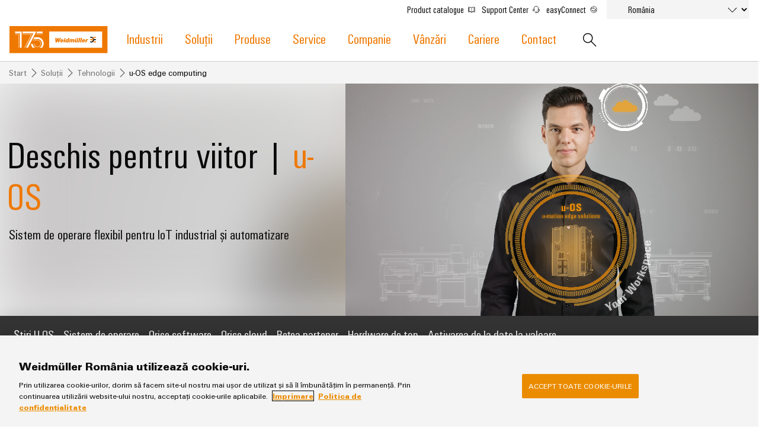

--- FILE ---
content_type: text/html;charset=UTF-8
request_url: https://www.weidmueller.ro/ro/produse/automatizare_si_software/controlere/u_os/index.jsp
body_size: 20054
content:
<!doctype html>



<html lang="ro-RO" data-country="RO">
<head>
<meta http-equiv="x-ua-compatible" content="ie=edge">
<meta name="base-path" content="/wmcw-servlets/assets/25-12/js/" />
	<script>
		window.dataLayer = window.dataLayer || [];
		dataLayer.push({
		  "event": "ce.pageLoad",
		  "hreflang-x-default": "https://www.weidmueller.com/int/solutions/technologies/edge_computing_u_os/index.jsp"
		});
	</script>

<script>
window.dataLayer = window.dataLayer || [];
function gtag(){dataLayer.push(arguments);}
gtag('consent', 'default', {
'ad_storage': 'denied',
'ad_user_data': 'denied',
'ad_personalization': 'denied',
'analytics_storage': 'denied',
'wait_for_update': 500
});
<!-- OneTrust Cookies Consent Notice start for www.weidmueller.ro -->
<script type="text/javascript" src="https://cdn.cookielaw.org/consent/0115a5fd-978e-44ac-828b-702f6489df6e/OtAutoBlock.js" ></script>
<script src="https://cdn.cookielaw.org/scripttemplates/otSDKStub.js" data-language="ro" type="text/javascript" charset="UTF-8" data-domain-script="0115a5fd-978e-44ac-828b-702f6489df6e" ></script>
<script type="text/javascript">
function OptanonWrapper() {
const event = new Event('onetrustloaded');
document.dispatchEvent(event);
window.OneTrustLoaded = true;
}
</script>
<!-- OneTrust Cookies Consent Notice end for www.weidmueller.ro -->
<!-- OneTrust Cookies Consent Privacy Link Label translations start -->
<script type="text/javascript">
var imprintLinkTexts=["Imprimare"],privacyLinkTexts=[" Politica de confidențialitate"],aTags=document.getElementsByTagName("a");document.addEventListener("click",function(a){var i=[];if(a.target.matches(".ot-imprint-link"))i=imprintLinkTexts;else{if(!a.target.matches(".ot-privacy-link"))return;i=privacyLinkTexts}a.preventDefault();for(var t=0;t<aTags.length;t++)for(var e=0;e<i.length;e++)if(aTags[t].textContent.trim()==i[e].trim()){aTags[t].click();break}},!1);
</script>
<!-- OneTrust Cookies Consent Privacy Link Label translations end -->
</script>
<!-- Facebook End -->
<meta name="facebook-domain-verification" content="n83k1thkmtilp6vvyftr5euvkaz6hr" />
<!-- Facebook End -->
<!-- Google Tag Manager -->
<script>(function(w,d,s,l,i){w[l]=w[l]||[];w[l].push({'gtm.start':
new Date().getTime(),event:'gtm.js'});var f=d.getElementsByTagName(s)[0],
j=d.createElement(s),dl=l!='dataLayer'?'&l='+l:'';j.async=true;j.src=
'https://www.googletagmanager.com/gtm.js?id='+i+dl+ '&gtm_auth=sr9tHMgPgdsfnE79iF2LEg&gtm_preview=env-2&gtm_cookies_win=x';f.parentNode.insertBefore(j,f);
})(window,document,'script','dataLayer','GTM-W584JQB');</script>
<!-- End Google Tag Manager -->
<meta charset="UTF-8">
<meta name="robots" content="index, follow">
<title>u-OS - Sistem de operare inovator pentru automatizare</title>
<meta name="keywords" content="">
<meta name="twitter:card" content="summary_large_image">
<!-- Begin Open Graph protocol -->
<meta Property="og:title" Content="Deschis pentru viitor | u-OS" />
<meta Property="og:description" Content="Sistem de operare flexibil pentru IoT industrial și automatizare" />
<meta Property="og:image" Content="" />
<meta property="og:site_name" content="Weidmüller">
<meta property="og:type" content="website">
<meta property="og:url" content="https://www.weidmueller.ro/ro/produse/automatizare_si_software/controlere/u_os/index.jsp">
<meta name="description" content="u-OS - Descoperiți sistemul de operare al viitorului ✓ Mai multă independență și flexibilitate pentru mașinile și sistemele dvs. ✓ Mai multe informații | Weidmüller">
<meta name="viewport" content="width=device-width, initial-scale=1, shrink-to-fit=no">
<link rel="canonical" href="https://www.weidmueller.ro/ro/produse/automatizare_si_software/controlere/u_os/index.jsp">
<link rel="icon" href="https://www.weidmueller.ro/ro/_layout/images/favicon.ico" type="image/x-icon" />
<link rel="shortcut icon" href="https://www.weidmueller.ro/ro/_layout/images/favicon.ico" type="image/x-icon" />
<link rel="apple-touch-icon-precomposed" sizes="192x192" href="https://www.weidmueller.ro/ro/_layout/images/apple_icon.png">
<link rel="icon" type="image/png" sizes="96x96" href="https://www.weidmueller.ro/ro/_layout/images/favicon_96x96.png">
<link rel="icon" type="image/png" sizes="32x32" href="https://www.weidmueller.ro/ro/_layout/images/favicon_32x32.png">
<link rel="icon" type="image/png" sizes="16x16" href="https://www.weidmueller.ro/ro/_layout/images/favicon_16x16.png">
<link rel="stylesheet" href="/wmcw-servlets/assets/25-12/css/main.css?cache=1768497053959">
<script>
window.CONFIG = { pathToAssets: '/wmcw-servlets/assets/25-12', search: { solrProductsLocale: 'en', solrLocale: 'ro_ro', query: { solrProducts: 'https://eshop.weidmueller.com/api/search/products', solr: '/wmcw-servlets/search/select', solrQueryTemplate: '(*SEARCH_TERM* | SEARCH_TERM)^1 (keywords_s:*SEARCH_TERM*)^2' }, productUrl: 'https://eshop.weidmueller.com/p/', productImageUrl: 'https://catalog.weidmueller.com/products/', text: { heading: { website: 'Website', products: 'Produse', datasheet: 'Datasheet', vpeDesc: 'Packaging unit:', articleNumDesc: 'Item No.:' }, all: 'Afișați toate rezultatele', none: 'Niciun rezultat gasit', loading: 'Se încarcă ...' } }, wmStoreFrontAPI: { baseURL: 'https://eshop.weidmueller.com', country: 'de', lang: 'de' }, google: { mapsApiKey: 'AIzaSyDRwbJLTMuOqI8xqlgFyKcsMtUPU1iF5zY', geocodingApiKey: 'AIzaSyDRwbJLTMuOqI8xqlgFyKcsMtUPU1iF5zY', geocodingApi: "https://maps.googleapis.com/maps/api/geocode/json", geocodingRegion: 'de', images: '/images/google-maps_wmcw', routeText: 'Calculați ruta', color: "#eb8c00" }, iconStack: '/wmcw-servlets/assets/25-12/images/icons.svg', distributorSearch: '', bladeControl: { apiUrl: '/wmcw-servlets/bladecontrol/calculate', }, ImageMap: { css: "/css/image-map.css" }, geoIPCheck: { active: false, url: '/technical/geoip', content: { text: 'Do you want to change to your country website?', acceptButton: 'Change now', declineButton: 'Stay here' } }, relaisSelector: { filterMatrixURL: '/ro/technical_pages/relais_selector_filter_matrix_json.json', productsURL: '/ro/technical_pages/relais_products_json.json' } };
</script>
<script src="/wmcw-servlets/assets/25-12/js/main.js?cache=1768497053960" defer></script>
<!-- External resources -->
<link rel="preload" as="font" crossorigin type="font/woff2" href="/wmcw-servlets/assets/25-12/fonts/woff2/wm_regular_basic_latin_woff2.woff2">
<link rel="preload" as="font" crossorigin type="font/woff2" href="/wmcw-servlets/assets/25-12/fonts/woff2/wm_cond_basic_latin_woff2.woff2">
					<link rel="alternate" href="https://www.weidmueller.cz/cs/produkty/automatizace_a_software/plc___ridici_system/edge_computing_u_os/index.jsp" hreflang="cs-CZ" />
					<link rel="alternate" href="https://www.weidmueller.at/de/produkte/automatisierung_software/steuerungen/u_os/index.jsp" hreflang="de-AT" />
					<link rel="alternate" href="https://www.weidmueller.ch/de/produkte/automatisierung_software/steuerungen/u_os/index.jsp" hreflang="de-CH" />
					<link rel="alternate" href="https://www.weidmueller.de/de/loesungen/technologien/edge_computing_u_os/index.jsp" hreflang="de-DE" />
					<link rel="alternate" href="https://www.weidmuller.com.au/en/products/automation_software/controls/u_os/index.jsp" hreflang="en-AU" />
					<link rel="alternate" href="https://www.weidmuller.ca/en/products/automation_software/controls/u_os/index.jsp" hreflang="en-CA" />
					<link rel="alternate" href="https://www.weidmueller.com/int/solutions/technologies/edge_computing_u_os/index.jsp" hreflang="x-default" />
					<link rel="alternate" href="https://www.weidmueller.com/int/solutions/technologies/edge_computing_u_os/index.jsp" hreflang="en" />
					<link rel="alternate" href="https://www.weidmuller.co.uk/en/products/automation_software/controls/u_os/index.jsp" hreflang="en-GB" />
					<link rel="alternate" href="https://www.weidmuller.in/en/products/automation_software/controls/u_os/index.jsp" hreflang="en-IN" />
					<link rel="alternate" href="https://www.weidmuller.com.sg/en/products/automation_software/controls/u_os/index.jsp" hreflang="en-SG" />
					<link rel="alternate" href="https://www.weidmuller.com/en/solutions/technologies/u_os/index.jsp" hreflang="en-US" />
					<link rel="alternate" href="https://www.weidmuller.es/es/productos/automatizacion_y_software/controls/u_os/index.jsp" hreflang="es-ES" />
					<link rel="alternate" href="https://www.weidmuller.com.mx/es/soluciones/tecnologias/computacion_de_borde_u_os/index.jsp" hreflang="es-MX" />
					<link rel="alternate" href="https://www.weidmueller.be/fr_be/produits/automatisation_et_logiciels/commandes/u_os/index.jsp" hreflang="fr-BE" />
					<link rel="alternate" href="https://www.weidmuller.ca/fr/produits/automatisation_et_logiciels/commandes/u_os/index.jsp" hreflang="fr-CA" />
					<link rel="alternate" href="https://www.weidmuller.fr/fr/produits/automatisation_et_logiciels/commandes/u_os/index.jsp" hreflang="fr-FR" />
					<link rel="alternate" href="https://www.weidmueller.hu/hu/termekek/automatizalas_es_szoftverek/vezerlok/u_os/index.jsp" hreflang="hu-HU" />
					<link rel="alternate" href="https://www.weidmuller.it/it/soluzioni/tecnologie/edge_computing_u_os/index.jsp" hreflang="it-IT" />
					<link rel="alternate" href="https://www.weidmuller.co.jp/ja/products/automation_software/controls/u_os/index.jsp" hreflang="ja-JP" />
					<link rel="alternate" href="https://www.weidmuller.co.kr/ko/solutions/technologies/u_os_edge_computing/index.jsp" hreflang="ko-KR" />
					<link rel="alternate" href="https://www.weidmueller.be/nl_be/producten/automatisering_software/controllers/u_os/index.jsp" hreflang="nl-BE" />
					<link rel="alternate" href="https://www.weidmuller.nl/nl_nl/producten/automatisering_software/controllers/u_os/index.jsp" hreflang="nl-NL" />
					<link rel="alternate" href="https://www.weidmuller.pl/pl/produkty/automatyka_i_oprogramowanie/sterowniki_plc/u_os/index.jsp" hreflang="pl-PL" />
					<link rel="alternate" href="https://www.weidmueller.com.br/pt/solucoes/todos_os_setores/computacao_de_borda_u_os/index.jsp" hreflang="pt-BR" />
					<link rel="alternate" href="https://www.weidmuller.pt/pt/produtos/automacao_e_software/controlos_e_limites/u_os/index.jsp" hreflang="pt-PT" />
					<link rel="alternate" href="https://www.weidmueller.ro/ro/produse/automatizare_si_software/controlere/u_os/index.jsp" hreflang="ro-RO" />
					<link rel="alternate" href="https://www.weidmuller.com.tr/tr/coezuemler/teknolojiler/u_os_uc_bilisim/index.jsp" hreflang="tr-TR" />

<!-- Preconnections -->
</head>
<body class="disable-transitions" >
<div class="breakpoint"></div>
<!-- Body -->
<!-- Google Tag Manager (noscript) -->
<noscript><iframe src="https://www.googletagmanager.com/ns.html?id=GTM-W584JQB&gtm_auth=sr9tHMgPgdsfnE79iF2LEg&gtm_preview=env-2&gtm_cookies_win=x"
height="0" width="0" style="display:none;visibility:hidden"></iframe></noscript>
<!-- End Google Tag Manager (noscript) -->
<!-- End Body -->
<header class="header " >
<div class="header__container">
<div class="grid-container">
<div class="grid-x grid-margin-x">
<a class="cell small-5 medium-3 large-2 header__logo" href="https://www.weidmueller.ro/ro/index.jsp">
<img
src="https://www.weidmueller.ro/ro/_layout/images/weidmueller_logo_175_years.svg"
alt="Logo-ul Weidmüller"
>
</a>
<nav class="nav" role="navigation">
<button id="menu-button" class="hamburger hamburger--spin hide-for-large" data-toggle="menu menu-button" data-toggler=".is-active" aria-controls="menu">
<span class="hamburger-box">
<span class="hamburger-inner"></span>
</span>
</button>
<ul id="menu" class="nav__main-list" aria-expanded="false" aria-labelledby="menu-button" data-toggler=".nav__visible">
<li role="none" class="nav__subitems">
<div class="nav__subitems__inner">
<span class="nav__subitem">
<a href="https://eshop.weidmueller.com" target="_blank" rel="noreferrer noopener" class="nav__sublink with-icon" >Product catalogue <svg viewbox='0 0 100 100' class='icon icon--xsmall icon--internal'> <use xlink:href='/wmcw-servlets/assets/25-12/images/icons.svg#book--medium'></use> </svg> </a>
<a href="https://support.weidmueller.com/" target="_blank" rel="noreferrer noopener" class="nav__sublink with-icon" >Support Center <svg viewbox='0 0 100 100' class='icon icon--xsmall icon--internal'> <use xlink:href='/wmcw-servlets/assets/25-12/images/icons.svg#headset--medium'></use> </svg> </a>
<a href="https://easyconnect.weidmueller.com" target="_blank" rel="noreferrer noopener" class="nav__sublink with-icon" >easyConnect <svg viewbox='0 0 100 100' class='icon icon--xsmall icon--internal'> <use xlink:href='/wmcw-servlets/assets/25-12/images/icons.svg#easyconnect--medium'></use> </svg> </a>
</span>
<form class="nav__subitem nav__subitem--change-country" data-linked-dropdowns="onchange"> <div class="select__container"> <select id="select" name="select" class="select--languages"> <option value="" disabled> Selectați țara </option> <option value="https://www.weidmueller.ro/ro/produse/automatizare_si_software/controlere/u_os/index.jsp" selected>România </option> <option value="https://www.weidmueller.com/argentina" > Argentina </option> <option value="https://weidmuller.com.au" > Australia & New Zealand </option> <option disabled> Belgium </option> <option value="https://www.weidmueller.be" >-- België</option> <option value="https://www.weidmueller.be/fr_be/" >-- Belgique</option> <option value="https://www.weidmueller.com.br" > Brasil </option> <option value="https://www.weidmueller.com/int/global/weidmueller_bulgaria.jsp" > Bulgaria </option> <option disabled> Canada </option> <option value="https://www.weidmuller.ca/en/index.jsp" >-- Canada (English)</option> <option value="https://www.weidmuller.ca/fr/index.jsp" >-- Canada (français)</option> <option value="https://www.weidmueller.com/chile" > Chile </option> <option value="http://www.weidmueller.com.cn" > China </option> <option value="https://www.weidmueller.com/colombia" > Colombia </option> <option value="https://www.weidmueller.cz/" > Czech Republic </option> <option value="https://www.weidmuller.dk" > Danmark </option> <option value="https://www.weidmueller.de" > Deutschland </option> <option value="https://www.weidmuller.es" > España </option> <option value="https://www.weidmueller.com/int/country_pages/weidmueller_estonia.jsp" > Estonia </option> <option value="https://www.weidmuller.fr" > France </option> <option value="https://www.weidmuller.in" > India </option> <option value="https://www.weidmueller.com" > International Website </option> <option value="https://www.weidmuller.it" > Italia </option> <option value="http://www.weidmuller.co.jp/" > Japan </option> <option value="https://www.weidmueller.com/kazakhstan" > Kazakhstan </option> <option value="http://www.weidmuller.co.kr" > Korea </option> <option value="https://www.weidmueller.com/int/country_pages/weidmueller_latvia.jsp" > Latvia </option> <option value="https://www.weidmueller.com/int/country_pages/weidmueller_lithuania.jsp" > Lithuania </option> <option value="https://www.weidmueller.hu" > Magyarország </option> <option value="http://www.weidmuller.com.mx" > México </option> <option value="https://www.weidmueller.com/int/global/weidmueller_middle_east.jsp" > Middle East </option> <option value="https://www.weidmuller.nl" > Nederland </option> <option value="https://www.weidmuller.no" > Norge </option> <option value="https://www.weidmueller.com/int/company/our_company/locations/index.jsp" > Other websites </option> <option value="https://www.weidmueller.com/peru" > Peru </option> <option value="https://www.weidmuller.pl/" > Polska </option> <option value="https://www.weidmuller.pt" > Portugal </option> <option value="https://www.weidmueller.ro" > România </option> <option value="https://www.weidmueller.com/int/weidmueller_saudi_arabia.jsp" > Saudi Arabia </option> <option disabled> Schweiz </option> <option value="https://www.weidmueller.ch/de/" >-- Schweiz (Deutsch)</option> <option value="https://www.weidmueller.ch/fr/" >-- Schweiz (français)</option> <option value="https://www.weidmueller.ch/it/" >-- Schweiz (Italiano)</option> <option value="https://www.weidmueller.com/int/global/weidmueller_serbia.jsp" > Serbia </option> <option value="http://www.weidmuller.com.sg" > Singapore </option> <option value="https://www.weidmuller.fi" > Suomi </option> <option value="https://www.weidmuller.se/" > Sverige </option> <option value="https://www.weidmuller.com.tr" > Türkiye </option> <option value="https://www.weidmueller.com/int/global/weidmueller_ukraine.jsp" > Ukraine </option> <option value="https://www.weidmuller.co.uk" > United Kingdom </option> <option value="http://www.weidmuller.com" > United States </option> <option value="https://www.weidmueller.at" > Österreich </option> </select> <svg viewbox='0 0 100 100' class='icon icon--medium'> <use xlink:href='/wmcw-servlets/assets/25-12/images/icons.svg#arrow-down--medium'></use> </svg> </div> </form>
</div>
</li>





<li role="none" class="nav__main-item"> <a  href="https://www.weidmueller.ro/ro/industrii/index.jsp" data-open-next-level=""> Industrii <svg viewBox="0 0 100 100" class="icon icon--small"> <use xlink:href="/wmcw-servlets/assets/25-12/images/icons.svg#arrow-right--xsmall"></use> </svg> </a> <div class="nav__flyout "> <div> <div> <a  class="nav__flyout__back-link" href="#" data-close-current-level=""> <svg viewBox="0 0 100 100" class="icon icon--small"> <use xlink:href="/wmcw-servlets/assets/25-12/images/icons.svg#arrow-right--xsmall"></use> </svg> <span>înapoi la Industrii</span> </a> <div class="nav__flyout__sections"> <ul> <li class="nav__flyout__section-item" data-quicklook-link data-quicklook-link-title="Weidmüller IndustryMatch" data-quicklook-link-subline="O lume 3D în care provocările devin tangibile și soluțiile pot fi experimentate." data-quicklook-link-image="https://mdcop.weidmueller.com/mediadelivery/rendition/900_409123/-T4z3mm-S330" > <a  href="https://www.weidmueller.ro/ro/industrii/weidmueller_industrymatch/index.jsp"> <img class="image " src="https://mdcop.weidmueller.com/mediadelivery/rendition/900_409123/-T1z1mm-S75"> <span> <span>Weidmüller IndustryMatch</span> <span>O lume 3D în care provocările devin tangibile și soluțiile pot fi experimentate.</span> </span> </a> </li> <li class="nav__flyout__section-item" data-quicklook-link data-quicklook-link-title="Centru de date" data-quicklook-link-subline="Soluții și produse pentru centrele de date - eficiente, fiabile, scalabile" data-quicklook-link-image="https://mdcop.weidmueller.com/mediadelivery/rendition/900_409559/-T4z3mm-S330" > <a  href="https://www.weidmueller.ro/ro/industrii/centru_de_date/index.jsp"> <img class="image " src="https://mdcop.weidmueller.com/mediadelivery/rendition/900_409559/-T1z1mm-S75"> <span> <span>Centru de date</span> <span>Soluții și produse pentru centrele de date - eficiente, fiabile, scalabile</span> </span> </a> </li> <li class="nav__flyout__section-item" data-quicklook-link data-quicklook-link-title="Construcții navale" data-quicklook-link-subline="Soluții cuprinzătoare de conexiuni pentru industria maritimă" data-quicklook-link-image="https://mdcop.weidmueller.com/mediadelivery/rendition/900_409557/-T4z3mm-S330" > <a  href="https://www.weidmueller.ro/ro/industrii/constructii_navale/index.jsp"> <img class="image " src="https://mdcop.weidmueller.com/mediadelivery/rendition/900_409557/-T1z1mm-S75"> <span> <span>Construcții navale</span> <span>Soluții cuprinzătoare de conexiuni pentru industria maritimă</span> </span> </a> </li> <li class="nav__flyout__section-item" data-quicklook-link data-quicklook-link-title="Energie eoliană" data-quicklook-link-subline="Excelență operațională în domeniul energiei eoliene" data-quicklook-link-image="https://mdcop.weidmueller.com/mediadelivery/rendition/900_409562/-T4z3mm-S330" > <a  href="https://www.weidmueller.ro/ro/industrii/energie_eoliana/index.jsp"> <img class="image " src="https://mdcop.weidmueller.com/mediadelivery/rendition/900_409562/-T1z1mm-S75"> <span> <span>Energie eoliană</span> <span>Excelență operațională în domeniul energiei eoliene</span> </span> </a> </li> <li class="nav__flyout__section-item" data-quicklook-link data-quicklook-link-title="Feroviar" data-quicklook-link-subline="Soluții moderne și digitale pentru mobilitatea ecologică în transportul de șină" data-quicklook-link-image="https://mdcop.weidmueller.com/mediadelivery/rendition/900_409556/-T4z3mm-S330" > <a  href="https://www.weidmueller.ro/ro/industrii/feroviar/index.jsp"> <img class="image " src="https://mdcop.weidmueller.com/mediadelivery/rendition/900_409556/-T1z1mm-S75"> <span> <span>Feroviar</span> <span>Soluții moderne și digitale pentru mobilitatea ecologică în transportul de șină</span> </span> </a> </li> <li class="nav__flyout__section-item" data-quicklook-link data-quicklook-link-title="Fotovoltaice" data-quicklook-link-subline="Utilizarea energiei solare pentru eficiența resurselor" data-quicklook-link-image="https://mdcop.weidmueller.com/mediadelivery/rendition/900_409555/-T4z3mm-S330" > <a  href="https://www.weidmueller.ro/ro/industrii/fotovoltaice/index.jsp"> <img class="image " src="https://mdcop.weidmueller.com/mediadelivery/rendition/900_409555/-T1z1mm-S75"> <span> <span>Fotovoltaice</span> <span>Utilizarea energiei solare pentru eficiența resurselor</span> </span> </a> </li> <li class="nav__flyout__section-item" data-quicklook-link data-quicklook-link-title="Hidrogen" data-quicklook-link-subline="Hidrogenul ca tehnologie esențială pentru tranziția energetică" data-quicklook-link-image="https://mdcop.weidmueller.com/mediadelivery/rendition/900_409561/-T4z3mm-S330" > <a  href="https://www.weidmueller.ro/ro/industrii/hidrogen/index.jsp"> <img class="image " src="https://mdcop.weidmueller.com/mediadelivery/rendition/900_409561/-T1z1mm-S75"> <span> <span>Hidrogen</span> <span>Hidrogenul ca tehnologie esențială pentru tranziția energetică</span> </span> </a> </li> <li class="nav__flyout__section-item" data-quicklook-link data-quicklook-link-title="Infrastructura clădirilor" data-quicklook-link-subline="Soluții pentru cerințele specifice ale infrastructurii clădirilor" data-quicklook-link-image="https://mdcop.weidmueller.com/mediadelivery/rendition/900_409549/-T4z3mm-S330" > <a  href="https://www.weidmueller.ro/ro/industrii/infrastructura_cladirilor/index.jsp"> <img class="image " src="https://mdcop.weidmueller.com/mediadelivery/rendition/900_409549/-T1z1mm-S75"> <span> <span>Infrastructura clădirilor</span> <span>Soluții pentru cerințele specifice ale infrastructurii clădirilor</span> </span> </a> </li> <li class="nav__flyout__section-item" data-quicklook-link data-quicklook-link-title="Petrol și Gaze" data-quicklook-link-subline="Asigurarea unor operațiuni sigure prin soluții integrate pentru industria de proces" data-quicklook-link-image="https://mdcop.weidmueller.com/mediadelivery/rendition/900_409554/-T4z3mm-S330" > <a  href="https://www.weidmueller.ro/ro/industrii/petrol_si_gaze/index.jsp"> <img class="image " src="https://mdcop.weidmueller.com/mediadelivery/rendition/900_409554/-T1z1mm-S75"> <span> <span>Petrol și Gaze</span> <span>Asigurarea unor operațiuni sigure prin soluții integrate pentru industria de proces</span> </span> </a> </li> <li class="nav__flyout__section-item" data-quicklook-link data-quicklook-link-title="Producători de dispozitive" data-quicklook-link-subline="Soluții inovatoare de conectivitate pentru dispozitive" data-quicklook-link-image="https://mdcop.weidmueller.com/mediadelivery/rendition/900_409550/-T4z3mm-S330" > <a  href="https://www.weidmueller.ro/ro/industrii/producatori_de_dispozitive/index.jsp"> <img class="image " src="https://mdcop.weidmueller.com/mediadelivery/rendition/900_409550/-T1z1mm-S75"> <span> <span>Producători de dispozitive</span> <span>Soluții inovatoare de conectivitate pentru dispozitive</span> </span> </a> </li> <li class="nav__flyout__section-item" data-quicklook-link data-quicklook-link-title="Putere tradițională" data-quicklook-link-subline="Viitorul pentru metode sigure de producere a energiei" data-quicklook-link-image="https://mdcop.weidmueller.com/mediadelivery/rendition/900_409553/-T4z3mm-S330" > <a  href="https://www.weidmueller.ro/ro/industrii/putere_traditionala/index.jsp"> <img class="image " src="https://mdcop.weidmueller.com/mediadelivery/rendition/900_409553/-T1z1mm-S75"> <span> <span>Putere tradițională</span> <span>Viitorul pentru metode sigure de producere a energiei</span> </span> </a> </li> <li class="nav__flyout__section-item" data-quicklook-link data-quicklook-link-title="Stocarea energiei" data-quicklook-link-subline="Soluții și produse pentru Sisteme de stocare a energiei (ESS)" data-quicklook-link-image="https://mdcop.weidmueller.com/mediadelivery/rendition/900_409548/-T4z3mm-S330" > <a  href="https://www.weidmueller.ro/ro/industrii/stocarea_energiei/index.jsp"> <img class="image " src="https://mdcop.weidmueller.com/mediadelivery/rendition/900_409548/-T1z1mm-S75"> <span> <span>Stocarea energiei</span> <span>Soluții și produse pentru Sisteme de stocare a energiei (ESS)</span> </span> </a> </li> <li class="nav__flyout__section-item" data-quicklook-link data-quicklook-link-title="Transmisie și Distribuție" data-quicklook-link-subline="Stabilitate și siguranță pentru rețelele energetice moderne" data-quicklook-link-image="https://mdcop.weidmueller.com/mediadelivery/rendition/900_409551/-T4z3mm-S330" > <a  href="https://www.weidmueller.ro/ro/industrii/transmisie_si_distributie/index.jsp"> <img class="image " src="https://mdcop.weidmueller.com/mediadelivery/rendition/900_409551/-T1z1mm-S75"> <span> <span>Transmisie și Distribuție</span> <span>Stabilitate și siguranță pentru rețelele energetice moderne</span> </span> </a> </li> <li class="nav__flyout__section-item" data-quicklook-link data-quicklook-link-title="Tratarea apei și tratarea apelor uzate" data-quicklook-link-subline="Soluții în industria apei și a apelor uzate" data-quicklook-link-image="https://mdcop.weidmueller.com/mediadelivery/rendition/900_409560/-T4z3mm-S330" > <a  href="https://www.weidmueller.ro/ro/industrii/tratarea_apei_si_tratarea_apelor_uzate/index.jsp"> <img class="image " src="https://mdcop.weidmueller.com/mediadelivery/rendition/900_409560/-T1z1mm-S75"> <span> <span>Tratarea apei și tratarea apelor uzate</span> <span>Soluții în industria apei și a apelor uzate</span> </span> </a> </li> <li class="nav__flyout__section-item" data-quicklook-link data-quicklook-link-title="Utilaje" data-quicklook-link-subline="Soluții pentru diferitele sectoare de automatizare a mașinilor și fabricilor" data-quicklook-link-image="https://mdcop.weidmueller.com/mediadelivery/rendition/900_409552/-T4z3mm-S330" > <a  href="https://www.weidmueller.ro/ro/industrii/utilaje/index.jsp"> <img class="image " src="https://mdcop.weidmueller.com/mediadelivery/rendition/900_409552/-T1z1mm-S75"> <span> <span>Utilaje</span> <span>Soluții pentru diferitele sectoare de automatizare a mașinilor și fabricilor</span> </span> </a> </li> </ul> </div> </div> </div> </div> </li> <li role="none" class="nav__main-item"> <a  href="https://www.weidmueller.ro/ro/solutii/index.jsp" data-open-next-level=""> Soluții <svg viewBox="0 0 100 100" class="icon icon--small"> <use xlink:href="/wmcw-servlets/assets/25-12/images/icons.svg#arrow-right--xsmall"></use> </svg> </a> <div class="nav__flyout nav__flyout--is-compact nav__flyout--has-quicklook "> <div> <div> <a  class="nav__flyout__back-link" href="#" data-close-current-level=""> <svg viewBox="0 0 100 100" class="icon icon--small"> <use xlink:href="/wmcw-servlets/assets/25-12/images/icons.svg#arrow-right--xsmall"></use> </svg> <span>înapoi la Soluții</span> </a> <div class="nav__flyout__sections"> <div> <a  class="nav__flyout__section-heading" href="https://www.weidmueller.ro/ro/solutii/tehnologii/index.jsp"> <span><span>Tehnologii</span></span> </a> <ul> <li class="nav__flyout__section-item" data-quicklook-link data-quicklook-link-title="Tehnologia de conectare SNAP IN" data-quicklook-link-subline="Gata pentru asamblare robotizată! – Duceți-vă procesele de cablare la un nivel nou cu inovația noastră, tehnologia inovatoare de conectare SNAP IN." data-quicklook-link-image="https://mdcop.weidmueller.com/mediadelivery/rendition/900_301766/-T4z3mm-S330" > <a  href="https://www.weidmueller.ro/ro/produse/conectivitate/conectori/snap_in/index.jsp"> <span> <span>Tehnologia de conectare SNAP IN</span> </span> </a> </li> <li class="nav__flyout__section-item" data-quicklook-link data-quicklook-link-title="Tehnologie de racord PUSH-IN" data-quicklook-link-subline="Faceți din timp cheia reușitei dumneavoastră" data-quicklook-link-image="https://mdcop.weidmueller.com/mediadelivery/rendition/900_164732/-T4z3mm-S330" > <a  href="https://www.weidmueller.ro/ro/produse/push_in/index.jsp"> <span> <span>Tehnologie de racord PUSH-IN</span> </span> </a> </li> <li class="nav__flyout__section-item" data-quicklook-link data-quicklook-link-title="Industrial 5G" data-quicklook-link-subline="Industrial 5G pentru o rețea wireless fiabilă" data-quicklook-link-image="https://mdcop.weidmueller.com/mediadelivery/rendition/900_295742/-T4z3mm-S330" > <a  href="https://www.weidmueller.ro/ro/solutii/tehnologii/industrial_5g/index.jsp"> <span> <span>Industrial 5G</span> </span> </a> </li> <li class="nav__flyout__section-item" data-quicklook-link data-quicklook-link-title="Microrețele c.c." data-quicklook-link-subline="Curent continuu pentru o fabrică durabilă cu infrastructură de curent continuu" data-quicklook-link-image="https://mdcop.weidmueller.com/mediadelivery/rendition/900_323742/-T4z3mm-S330" > <a  href="https://www.weidmueller.ro/ro/solutii/c_c_industrie.jsp"> <span> <span>Microrețele c.c.</span> </span> </a> </li> <li class="nav__flyout__section-item" data-quicklook-link data-quicklook-link-title="Single Pair Ethernet" data-quicklook-link-subline="Infrastructura de rețea pentru IOT industrial" data-quicklook-link-image="https://mdcop.weidmueller.com/mediadelivery/rendition/900_152472/-T4z3mm-S330" > <a  href="https://www.weidmueller.ro/ro/produse/conectivitate/conectori/single_pair_ethernet.jsp"> <span> <span>Single Pair Ethernet</span> </span> </a> </li> <li class="nav__flyout__section-item" data-quicklook-link data-quicklook-link-title="u-OS edge computing" data-quicklook-link-subline="Sistem de operare flexibil pentru IoT industrial și automatizare" data-quicklook-link-image="https://mdcop.weidmueller.com/mediadelivery/rendition/900_274234/-T4z3mm-S330" > <a  href="https://www.weidmueller.ro/ro/produse/automatizare_si_software/controlere/u_os/index.jsp"> <span> <span>u-OS edge computing</span> </span> </a> </li> </ul> </div> <div> <a  class="nav__flyout__section-heading" href="https://www.weidmueller.ro/ro/solutii/dulap_de_comanda_si_camp/index.jsp"> <span><span>Dulap de comandă și câmp</span></span> </a> <ul> <li class="nav__flyout__section-item" data-quicklook-link data-quicklook-link-title="Cablare de câmp" data-quicklook-link-subline="Rețeaua industrială dintr-o singură sursă - de la cabinet de comandă la zona pe teren" data-quicklook-link-image="https://mdcop.weidmueller.com/mediadelivery/rendition/900_310114/-T4z3mm-S330" > <a  href="https://www.weidmueller.ro/ro/solutii/dulap_de_comanda_si_camp/cablare_de_camp/index.jsp"> <span> <span>Cablare de câmp</span> </span> </a> </li> <li class="nav__flyout__section-item" data-quicklook-link data-quicklook-link-title="Contorizare inteligentă" data-quicklook-link-subline="Conectivitatea pentru sisteme de măsurare inteligentă" data-quicklook-link-image="https://mdcop.weidmueller.com/mediadelivery/rendition/900_284382/-T4z3mm-S330" > <a  href="https://www.weidmueller.ro/ro/solutii/dulap_de_comanda_si_camp/contorizare_inteligenta/index.jsp"> <span> <span>Contorizare inteligentă</span> </span> </a> </li> <li class="nav__flyout__section-item" data-quicklook-link data-quicklook-link-title="Construcția tablourilor inteligente" data-quicklook-link-subline="Produceți mai rapid cu o flexibilitate și eficiență mai mare" data-quicklook-link-image="https://mdcop.weidmueller.com/mediadelivery/rendition/900_256506/-T4z3mm-S330" > <a  href="https://www.weidmueller.ro/ro/solutii/dulap_de_comanda_si_camp/constructia_tablourilor_inteligente/index.jsp"> <span> <span>Construcția tablourilor inteligente</span> </span> </a> </li> <li class="nav__flyout__section-item" data-quicklook-link data-quicklook-link-title="Weidmüller Configurator" data-quicklook-link-subline="Ingineria digitală de nivel superior - intuitivă, simplă, rapidă" data-quicklook-link-image="https://mdcop.weidmueller.com/mediadelivery/rendition/900_43134/-T4z3mm-S330" > <a  href="https://www.weidmueller.ro/ro/solutii/dulap_de_comanda_si_camp/weidmueller_configurator/index.jsp"> <span> <span>Weidmüller Configurator</span> </span> </a> </li> <li class="nav__flyout__section-item" data-quicklook-link data-quicklook-link-title="Workplace Solutions" data-quicklook-link-subline="Optimizați fiecare fază a lanțului de producție din atelierul de construcții a panourilor prin soluții perfect coordonate." data-quicklook-link-image="https://mdcop.weidmueller.com/mediadelivery/rendition/900_178495/-T4z3mm-S330" > <a  href="https://www.weidmueller.ro/ro/solutii/dulap_de_comanda_si_camp/workplace_solutions/index.jsp"> <span> <span>Workplace Solutions</span> </span> </a> </li> </ul> </div> <div> <a  class="nav__flyout__section-heading" href="https://www.weidmueller.ro/ro/solutii/sisteme_si_solutii/index.jsp"> <span><span>Sisteme și soluții</span></span> </a> <ul> <li class="nav__flyout__section-item" data-quicklook-link data-quicklook-link-title="Analiză industrială" data-quicklook-link-subline="Analizați, afișați, preziceți - cu Industrial Analytics" data-quicklook-link-image="https://mdcop.weidmueller.com/mediadelivery/rendition/900_86327/-T4z3mm-S330" > <a  href="https://www.weidmueller.ro/ro/solutii/sisteme_si_solutii/analiza_industriala/index.jsp"> <span> <span>Analiză industrială</span> </span> </a> </li> <li class="nav__flyout__section-item" data-quicklook-link data-quicklook-link-title="Automatizare descentralizată" data-quicklook-link-subline="Soluții economice pentru sarcini de automatizare descentralizate pentru a combina unitățile funcționale cu o ușurință de neegalat" data-quicklook-link-image="https://mdcop.weidmueller.com/mediadelivery/rendition/900_97601/-T4z3mm-S330" > <a  href="https://www.weidmueller.ro/ro/solutii/sisteme_si_solutii/automatizare_descentralizata/index.jsp"> <span> <span>Automatizare descentralizată</span> </span> </a> </li> <li class="nav__flyout__section-item" data-quicklook-link data-quicklook-link-title="Automatizare industrială" data-quicklook-link-subline="Optimizați-vă procesele de automatizare cu u-mation." data-quicklook-link-image="https://mdcop.weidmueller.com/mediadelivery/rendition/900_225456/-T4z3mm-S330" > <a  href="https://www.weidmueller.ro/ro/solutii/sisteme_si_solutii/automatizare_industriala/index.jsp"> <span> <span>Automatizare industrială</span> </span> </a> </li> <li class="nav__flyout__section-item" data-quicklook-link data-quicklook-link-title="IoT industrial" data-quicklook-link-subline="Calea ușoară către IoT industrial - de la date la valoare cu portofoliul nostru complet și de ultimă generație IIoT" data-quicklook-link-image="https://mdcop.weidmueller.com/mediadelivery/rendition/900_166554/-T4z3mm-S330" > <a  href="https://www.weidmueller.ro/ro/solutii/sisteme_si_solutii/iot_industrial/index.jsp"> <span> <span>IoT industrial</span> </span> </a> </li> <li class="nav__flyout__section-item" data-quicklook-link data-quicklook-link-title="Platforma de servicii industriale easyConnect" data-quicklook-link-subline="Alegeți-vă soluția individuală din gama noastră tot mai mare de servicii digitale - configurați-vă hardware-ul, gestionați implementările de software, accesați-vă mașinile de la distanță, monitorizați-vă datele și multe altele." data-quicklook-link-image="https://mdcop.weidmueller.com/mediadelivery/rendition/900_244957/-T4z3mm-S330" > <a  href="https://www.weidmueller.ro/ro/solutii/sisteme_si_solutii/platforma_de_servicii_industriale_easyconnect/index.jsp"> <span> <span>Platforma de servicii industriale easyConnect</span> </span> </a> </li> <li class="nav__flyout__section-item" data-quicklook-link data-quicklook-link-title="Securitate industrială" data-quicklook-link-subline="Pur și simplu sigur - aflați mai multe despre funcțiile noastre extinse de siguranță a produselor și despre serviciile partenerilor noștri" data-quicklook-link-image="https://mdcop.weidmueller.com/mediadelivery/rendition/900_323054/-T4z3mm-S330" > <a  href="https://www.weidmueller.ro/ro/solutii/sisteme_si_solutii/securitate_industriala/index.jsp"> <span> <span>Securitate industrială</span> </span> </a> </li> <li class="nav__flyout__section-item" data-quicklook-link data-quicklook-link-title="Software IoT și automatizare" data-quicklook-link-subline="Implementați cu ușurință cazuri de utilizare în IoT industrial și automatizare" data-quicklook-link-image="https://mdcop.weidmueller.com/mediadelivery/rendition/900_274234/-T4z3mm-S330" > <a  href="https://www.weidmueller.ro/ro/solutii/sisteme_si_solutii/software_iot_si_automatizare/index.jsp"> <span> <span>Software IoT și automatizare</span> </span> </a> </li> <li class="nav__flyout__section-item" data-quicklook-link data-quicklook-link-title="Soluții de management al energiei" data-quicklook-link-subline="Reduceți costurile energetice prin promovare de până la 40%" data-quicklook-link-image="https://mdcop.weidmueller.com/mediadelivery/rendition/900_166569/-T4z3mm-S330" > <a  href="https://www.weidmueller.ro/ro/solutii/sisteme_si_solutii/solutii_de_management_al_energiei/index.jsp"> <span> <span>Soluții de management al energiei</span> </span> </a> </li> </ul> </div> <div> <a  class="nav__flyout__section-heading" href="https://www.weidmueller.ro/ro/solutii/producatori_de_dispozitive/index.jsp"> <span><span>Producători de dispozitive</span></span> </a> <ul> <li class="nav__flyout__section-item" data-quicklook-link data-quicklook-link-title="Conectori plug-in PCB și terminale plug-in PCB" data-quicklook-link-subline="Conectivitate PCB de pionierat." data-quicklook-link-image="https://mdcop.weidmueller.com/mediadelivery/rendition/900_319422/-T4z3mm-S330" > <a  href="https://www.weidmueller.ro/ro/solutii/producatori_de_dispozitive/conectori_plug_in_pcb_si_terminale_plug_in_pcb/index.jsp"> <span> <span>Conectori plug-in PCB și terminale plug-in PCB</span> </span> </a> </li> <li class="nav__flyout__section-item" data-quicklook-link data-quicklook-link-title="Servicii conector PCB" data-quicklook-link-subline="Unelte de asistență extinse și date de inginerie" data-quicklook-link-image="https://mdcop.weidmueller.com/mediadelivery/rendition/900_319824/-T4z3mm-S330" > <a  href="https://www.weidmueller.ro/ro/solutii/producatori_de_dispozitive/servicii_conector_pcb/index.jsp"> <span> <span>Servicii conector PCB</span> </span> </a> </li> </ul> </div> <div class="nav__flyout__quicklook show-for-large" data-quicklook> <img src="https://mdcop.weidmueller.com/mediadelivery/rendition/900_86326/-T4z3mm-S330" alt="" data-quicklook-image="https://mdcop.weidmueller.com/mediadelivery/rendition/900_86326/-T4z3mm-S330"> <div class="h3" data-quicklook-title="Soluții">Soluții</div> <p class="nav__flyout__quicklook__subline" data-quicklook-subline=""></p> </div> </div> </div> </div> </div> </li> <li role="none" class="nav__main-item"> <a  href="https://www.weidmueller.ro/ro/produse/index.jsp" data-open-next-level=""> Produse <svg viewBox="0 0 100 100" class="icon icon--small"> <use xlink:href="/wmcw-servlets/assets/25-12/images/icons.svg#arrow-right--xsmall"></use> </svg> </a> <div class="nav__flyout nav__flyout--is-compact nav__flyout--has-contextual-links "> <div> <div> <a  class="nav__flyout__back-link" href="#" data-close-current-level=""> <svg viewBox="0 0 100 100" class="icon icon--small"> <use xlink:href="/wmcw-servlets/assets/25-12/images/icons.svg#arrow-right--xsmall"></use> </svg> <span>înapoi la Produse</span> </a> <div class="nav__flyout__sections"> <div> <a  class="nav__flyout__section-heading" href="https://www.weidmueller.ro/ro/produse/conectivitate/index.jsp"> <span><span>Conectivitate</span></span> </a> <ul> <li class="nav__flyout__section-item" data-quicklook-link data-quicklook-link-title="Reglete de borne" > <a  href="https://www.weidmueller.ro/ro/produse/conectivitate/blocuri_terminale/index.jsp"> <span> <span>Reglete de borne</span> </span> </a> </li> <li class="nav__flyout__section-item" data-quicklook-link data-quicklook-link-title="Conectori plug-in" > <a  href="https://www.weidmueller.ro/ro/produse/conectivitate/conectori/index.jsp"> <span> <span>Conectori plug-in</span> </span> </a> </li> <li class="nav__flyout__section-item" data-quicklook-link data-quicklook-link-title="Conectori plug-in PCB și terminale plug-in PCB" data-quicklook-link-subline="Conectivitate PCB de pionierat." data-quicklook-link-image="https://mdcop.weidmueller.com/mediadelivery/rendition/900_319422/-T4z3mm-S330" > <a  href="https://www.weidmueller.ro/ro/produse/conectivitate/terminale_si_conectori_pcb/index.jsp"> <span> <span>Conectori plug-in PCB și terminale plug-in PCB</span> </span> </a> </li> <li class="nav__flyout__section-item" data-quicklook-link data-quicklook-link-title="Sistemele și componentele carcasei" > <a  href="https://www.weidmueller.ro/ro/produse/conectivitate/sistemele_si_componentele_carcasei/index.jsp"> <span> <span>Sistemele și componentele carcasei</span> </span> </a> </li> <li class="nav__flyout__section-item" data-quicklook-link data-quicklook-link-title="Sisteme și componente de intrare pentru cabluri" > <a  href="https://www.weidmueller.ro/ro/produse/conectivitate/sisteme_si_componente_de_intrare_pentru_cabluri/index.jsp"> <span> <span>Sisteme și componente de intrare pentru cabluri</span> </span> </a> </li> <li class="nav__flyout__section-item" data-quicklook-link data-quicklook-link-title="Cabluri de conexiune, cabluri patch și cabluri" > <a  href="https://www.weidmueller.ro/ro/produse/conectivitate/seturi_de_cordoane_de_alimentare_cordoane_de_legatura_si_cabluri/index.jsp"> <span> <span>Cabluri de conexiune, cabluri patch și cabluri</span> </span> </a> </li> <li class="nav__flyout__section-item" data-quicklook-link data-quicklook-link-title="Cablarea sistemului PLC și soluții de migrare" data-quicklook-link-image="https://mdcop.weidmueller.com/mediadelivery/rendition/900_101087/-T4z3mm-S330" > <a  href="https://www.weidmueller.ro/ro/produse/conectivitate/interfete_plc_si_solutii_de_migrare/index.jsp"> <span> <span>Cablarea sistemului PLC și soluții de migrare</span> </span> </a> </li> <li class="nav__flyout__section-item" data-quicklook-link data-quicklook-link-title="Interfețe de service" > <a  href="https://www.weidmueller.ro/ro/produse/conectivitate/interfete_de_service/index.jsp"> <span> <span>Interfețe de service</span> </span> </a> </li> <li class="nav__flyout__section-item" data-quicklook-link data-quicklook-link-title="Cutii de distribuție" > <a  href="https://www.weidmueller.ro/ro/produse/conectivitate/cutii_de_distributie/index.jsp"> <span> <span>Cutii de distribuție</span> </span> </a> </li> </ul> </div> <div> <a  class="nav__flyout__section-heading" href="https://www.weidmueller.ro/ro/produse/electronica/index.jsp"> <span><span>Electronică</span></span> </a> <ul> <li class="nav__flyout__section-item" data-quicklook-link data-quicklook-link-title="Module de releu și relee semiconductoare" > <a  href="https://www.weidmueller.ro/ro/produse/electronica/module_de_releu_si_relee_semiconductoare/index.jsp"> <span> <span>Module de releu și relee semiconductoare</span> </span> </a> </li> <li class="nav__flyout__section-item" data-quicklook-link data-quicklook-link-title="Amplificatoare de izolație și traductor de masurare" > <a  href="https://www.weidmueller.ro/ro/produse/electronica/adaptoare_de_semnal_analogic/index.jsp"> <span> <span>Amplificatoare de izolație și traductor de masurare</span> </span> </a> </li> <li class="nav__flyout__section-item" data-quicklook-link data-quicklook-link-title="Surse de alimentare" > <a  href="https://www.weidmueller.ro/ro/produse/electronica/surse_de_alimentare/index.jsp"> <span> <span>Surse de alimentare</span> </span> </a> </li> <li class="nav__flyout__section-item" data-quicklook-link data-quicklook-link-title="Carcase produse electronice" > <a  href="https://www.weidmueller.ro/ro/produse/electronica/carcase_pentru_componentele_electronice/index.jsp"> <span> <span>Carcase produse electronice</span> </span> </a> </li> <li class="nav__flyout__section-item" data-quicklook-link data-quicklook-link-title="Protecție la supratensiune și la trăsnet" > <a  data-open-next-level="" href="https://www.weidmueller.ro/ro/produse/electronica/protectie_la_supratensiune_si_la_trasnet/index.jsp"> <span><span>Protecție la supratensiune și la trăsnet</span></span> </a> <div class="nav__flyout nav__flyout--has-contextual-links"> <div> <div> <a class="nav__flyout__back-link" href="#" data-close-current-level=""> <svg viewBox="0 0 100 100" class="icon icon--small"> <use xlink:href="/wmcw-servlets/assets/25-12/images/icons.svg#arrow-right--xsmall"></use> </svg> <span data-close-current-level="">înapoi la Electronică</span> </a> <span class="nav__flyout__heading"> <span> <span>Protecție la supratensiune și la trăsnet</span> </span> </span> <div class="nav__flyout__sections"> <div> <ul> <li class="nav__flyout__section-item" data-quicklook-link data-quicklook-link-title="VARITECTOR PU ZPA S" data-quicklook-link-image="https://mdcop.weidmueller.com/mediadelivery/rendition/900_86326/-T4z3mm-S330" > <a href=""> <span> <span>VARITECTOR PU ZPA S</span> </span> </a> </li> <li class="nav__flyout__section-item" data-quicklook-link data-quicklook-link-title="VARITECTOR PU AC I with integrated fuse" data-quicklook-link-image="https://mdcop.weidmueller.com/mediadelivery/rendition/900_86326/-T4z3mm-S330" > <a href=""> <span> <span>VARITECTOR PU AC I with integrated fuse</span> </span> </a> </li> </ul> </div> </div> <div class="nav__flyout__overview-button"> <a class="btn btn--gray btn--small" href="https://www.weidmueller.ro/ro/produse/electronica/protectie_la_supratensiune_si_la_trasnet/index.jsp"> <span class="btn__text-icon"> Imagine de ansamblu </span> </a> </div> </div> <div class="nav__flyout__contextual-links"> <ul> <li> <div class="insert"> <a class="insert__link" href="https://www.weidmueller.ro/ro/produse/produse_inovatoare.jsp"> <div class="insert__link__image"> <picture data-lazy="custom"> <img class="image image--full-width" data-src="https://mdcop.weidmueller.com/mediadelivery/rendition/900_326335/-T1z1mm-S100" alt="Inovații în materie de produse " title="Inovații în materie de produse "> </picture> </div> <div class="insert__link__content"> <span class="insert__link__label"></span> <div class="insert__link__headline h4">Inovații în materie de produse </div> <p class="insert__link__subheadline">Conectivitate practică pentru industria dumneavoastră. Inovațiile noastre pentru conectivitatea industrială.</p> </div> <svg viewBox="0 0 100 100" class="icon "> <use xlink:href="/wmcw-servlets/assets/25-12/images/icons.svg#arrow-right--medium"></use> </svg> </a> </div> </li> <li> <div class="insert"> <a class="insert__link" href="https://www.weidmueller.ro/ro/solutii/weidmueller_configurator/index.jsp"> <div class="insert__link__image"> <picture data-lazy="custom"> <img class="image image--full-width" data-src="https://mdcop.weidmueller.com/mediadelivery/rendition/900_43134/-T1z1mm-S100" alt="Weidmüller Configurator " title="Weidmüller Configurator "> </picture> </div> <div class="insert__link__content"> <span class="insert__link__label"></span> <div class="insert__link__headline h4">Weidmüller Configurator </div> <p class="insert__link__subheadline">Ingineria digitală de nivel superior - intuitivă, simplă, rapidă</p> </div> <svg viewBox="0 0 100 100" class="icon "> <use xlink:href="/wmcw-servlets/assets/25-12/images/icons.svg#arrow-right--medium"></use> </svg> </a> </div> </li> </ul> </div> </div> </div> </li> <li class="nav__flyout__section-item" data-quicklook-link data-quicklook-link-title="Cutii PV" > <a  href="https://www.weidmueller.ro/ro/produse/electronica/tablou_de_distributie_pv/index.jsp"> <span> <span>Cutii PV</span> </span> </a> </li> <li class="nav__flyout__section-item" data-quicklook-link data-quicklook-link-title="Distribuitoare pentru magistrale de câmp" > <a  href="https://www.weidmueller.ro/ro/produse/electronica/distribuitori_pentru_magistrale_de_camp/index.jsp"> <span> <span>Distribuitoare pentru magistrale de câmp</span> </span> </a> </li> </ul> </div> <div> <a  class="nav__flyout__section-heading" href="https://www.weidmueller.ro/ro/produse/automatizare_si_software/index.jsp"> <span><span>Automatizare și Software</span></span> </a> <ul> <li class="nav__flyout__section-item" data-quicklook-link data-quicklook-link-title="Controlere" > <a  href="https://www.weidmueller.ro/ro/produse/automatizare_si_software/controlere/index.jsp"> <span> <span>Controlere</span> </span> </a> </li> <li class="nav__flyout__section-item" data-quicklook-link data-quicklook-link-title="Sisteme I/O" > <a  href="https://www.weidmueller.ro/ro/produse/automatizare_si_software/sisteme_i_o/index.jsp"> <span> <span>Sisteme I/O</span> </span> </a> </li> <li class="nav__flyout__section-item" data-quicklook-link data-quicklook-link-title="Industrial Ethernet" > <a  href="https://www.weidmueller.ro/ro/produse/automatizare_si_software/industrial_ethernet/index.jsp"> <span> <span>Industrial Ethernet</span> </span> </a> </li> <li class="nav__flyout__section-item" data-quicklook-link data-quicklook-link-title="Panouri tactile" > <a  href="https://www.weidmueller.ro/ro/produse/automatizare_si_software/panouri_tactile/index.jsp"> <span> <span>Panouri tactile</span> </span> </a> </li> <li class="nav__flyout__section-item" data-quicklook-link data-quicklook-link-title="Instrumente de inginerie și vizualizare" > <a  href="https://www.weidmueller.ro/ro/produse/automatizare_si_software/instrumente_de_inginerie_si_vizualizare/index.jsp"> <span> <span>Instrumente de inginerie și vizualizare</span> </span> </a> </li> <li class="nav__flyout__section-item" data-quicklook-link data-quicklook-link-title="Sisteme de măsurare și monitorizare" > <a  href="https://www.weidmueller.ro/ro/produse/automatizare_si_software/sisteme_de_masurare_si_monitorizare/index.jsp"> <span> <span>Sisteme de măsurare și monitorizare</span> </span> </a> </li> <li class="nav__flyout__section-item" data-quicklook-link data-quicklook-link-title="Weidmüller Industrial AI" > <a  href="https://www.weidmueller.ro/ro/produse/automatizare_si_software/automated_machine_learning/index.jsp"> <span> <span>Weidmüller Industrial AI</span> </span> </a> </li> <li class="nav__flyout__section-item" data-quicklook-link data-quicklook-link-title="Acces la distanță" > <a  href="https://www.weidmueller.ro/ro/produse/automatizare_si_software/serviciu_de_acces_de_la_distanta/index.jsp"> <span> <span>Acces la distanță</span> </span> </a> </li> <li class="nav__flyout__section-item" data-quicklook-link data-quicklook-link-title="Platforma de servicii industriale easyConnect" data-quicklook-link-subline="Alegeți-vă soluția individuală din gama noastră tot mai mare de servicii digitale - configurați-vă hardware-ul, gestionați implementările de software, accesați-vă mașinile de la distanță, monitorizați-vă datele și multe altele." data-quicklook-link-image="https://mdcop.weidmueller.com/mediadelivery/rendition/900_244957/-T4z3mm-S330" > <a  href="https://www.weidmueller.ro/ro/produse/automatizare_si_software/platforma_de_servicii_industriale_easyconnect/index.jsp"> <span> <span>Platforma de servicii industriale easyConnect</span> </span> </a> </li> </ul> </div> <div> <a  class="nav__flyout__section-heading" href="https://www.weidmueller.ro/ro/produse/workplace_accesorii/index.jsp"> <span><span>Workplace și accesorii</span></span> </a> <ul> <li class="nav__flyout__section-item" data-quicklook-link data-quicklook-link-title="Unelte" > <a  href="https://www.weidmueller.ro/ro/produse/workplace_accesorii/instrumente/index.jsp"> <span> <span>Unelte</span> </span> </a> </li> <li class="nav__flyout__section-item" data-quicklook-link data-quicklook-link-title="Mașini automate" > <a  href="https://www.weidmueller.ro/ro/produse/workplace_accesorii/masini_automate/index.jsp"> <span> <span>Mașini automate</span> </span> </a> </li> <li class="nav__flyout__section-item" data-quicklook-link data-quicklook-link-title="Software" > <a  href="https://www.weidmueller.ro/ro/produse/workplace_accesorii/software/index.jsp"> <span> <span>Software</span> </span> </a> </li> <li class="nav__flyout__section-item" data-quicklook-link data-quicklook-link-title="Elemente de marcare" > <a  href="https://www.weidmueller.ro/ro/produse/workplace_accesorii/elemente_de_marcare/index.jsp"> <span> <span>Elemente de marcare</span> </span> </a> </li> <li class="nav__flyout__section-item" data-quicklook-link data-quicklook-link-title="Imprimante industriale" > <a  href="https://www.weidmueller.ro/ro/produse/workplace_accesorii/imprimante/index.jsp"> <span> <span>Imprimante industriale</span> </span> </a> </li> <li class="nav__flyout__section-item" data-quicklook-link data-quicklook-link-title="Lămpi LED" > <a  href="https://www.weidmueller.ro/ro/produse/workplace_accesorii/lampi_industriale/index.jsp"> <span> <span>Lămpi LED</span> </span> </a> </li> <li class="nav__flyout__section-item" data-quicklook-link data-quicklook-link-title="Infrastructură tablouri de comandă" > <a  href="https://www.weidmueller.ro/ro/produse/workplace_si_accesorii/infrastructura_tablouri_de_comanda/index.jsp"> <span> <span>Infrastructură tablouri de comandă</span> </span> </a> </li> </ul> </div> <div> <a  class="nav__flyout__section-heading" href="https://www.weidmueller.ro/ro/produse/asamblare/index.jsp"> <span><span>Serviciu asamblare</span></span> </a> <ul> <li class="nav__flyout__section-item" data-quicklook-link data-quicklook-link-title="Ansambluri de blocuri terminale pe șină" > <a  href="https://www.weidmueller.ro/ro/produse/asamblare/siruri_de_blocuri_terminale_asamblate/index.jsp"> <span> <span>Ansambluri de blocuri terminale pe șină</span> </span> </a> </li> <li class="nav__flyout__section-item" data-quicklook-link data-quicklook-link-title="Carcase modificate și echipate" > <a  href="https://www.weidmueller.ro/ro/produse/asamblare/carcase_asamblate_si_modificate/index.jsp"> <span> <span>Carcase modificate și echipate</span> </span> </a> </li> <li class="nav__flyout__section-item" data-quicklook-link data-quicklook-link-title="Seturi de cabluri personalizate" > <a  href="https://www.weidmueller.ro/ro/produse/asamblare/seturi_de_cabluri_personalizate/index.jsp"> <span> <span>Seturi de cabluri personalizate</span> </span> </a> </li> </ul> </div> </div> </div> <div class="nav__flyout__contextual-links"> <ul> <li> <div class="insert"> <a class="insert__link" href="https://www.weidmueller.ro/ro/produse/produse_inovatoare.jsp"> <div class="insert__link__image"> <picture data-lazy="custom"> <img class="image image--full-width" data-src="https://mdcop.weidmueller.com/mediadelivery/rendition/900_326335/-T1z1mm-S100" alt="Inovații în materie de produse " title="Inovații în materie de produse "> </picture> </div> <div class="insert__link__content"> <span class="insert__link__label"></span> <div class="insert__link__headline h4">Inovații în materie de produse </div> <p class="insert__link__subheadline">Conectivitate practică pentru industria dumneavoastră. Inovațiile noastre pentru conectivitatea industrială.</p> </div> <svg viewBox="0 0 100 100" class="icon "> <use xlink:href="/wmcw-servlets/assets/25-12/images/icons.svg#arrow-right--medium"></use> </svg> </a> </div> </li> <li> <div class="insert"> <a class="insert__link" href="https://www.weidmueller.ro/ro/solutii/weidmueller_configurator/index.jsp"> <div class="insert__link__image"> <picture data-lazy="custom"> <img class="image image--full-width" data-src="https://mdcop.weidmueller.com/mediadelivery/rendition/900_43134/-T1z1mm-S100" alt="Weidmüller Configurator " title="Weidmüller Configurator "> </picture> </div> <div class="insert__link__content"> <span class="insert__link__label"></span> <div class="insert__link__headline h4">Weidmüller Configurator </div> <p class="insert__link__subheadline">Ingineria digitală de nivel superior - intuitivă, simplă, rapidă</p> </div> <svg viewBox="0 0 100 100" class="icon "> <use xlink:href="/wmcw-servlets/assets/25-12/images/icons.svg#arrow-right--medium"></use> </svg> </a> </div> </li> </ul> </div> </div> </div> </li> <li role="none" class="nav__main-item"> <a  href="https://www.weidmueller.ro/ro/service/index.jsp" data-open-next-level=""> Service <svg viewBox="0 0 100 100" class="icon icon--small"> <use xlink:href="/wmcw-servlets/assets/25-12/images/icons.svg#arrow-right--xsmall"></use> </svg> </a> <div class="nav__flyout nav__flyout--is-compact "> <div> <div> <a  class="nav__flyout__back-link" href="#" data-close-current-level=""> <svg viewBox="0 0 100 100" class="icon icon--small"> <use xlink:href="/wmcw-servlets/assets/25-12/images/icons.svg#arrow-right--xsmall"></use> </svg> <span>înapoi la Service</span> </a> <div class="nav__flyout__sections"> <div> <a  class="nav__flyout__section-heading" href="https://www.weidmueller.ro/ro/service/produse_personalizate/index.jsp"> <span><span>Produse personalizate</span></span> </a> <ul> <li class="nav__flyout__section-item" data-quicklook-link data-quicklook-link-title="Ansambluri de blocuri terminale" > <a  href="https://www.weidmueller.ro/ro/service/produse_personalizate/ansambluri_de_blocuri_terminale_pe_sina/index.jsp"> <span> <span>Ansambluri de blocuri terminale</span> </span> </a> </li> <li class="nav__flyout__section-item" data-quicklook-link data-quicklook-link-title="Seturi de cabluri personalizate" > <a  href="https://www.weidmueller.ro/ro/service/produse_personalizate/seturi_de_cabluri_personalizate/index.jsp"> <span> <span>Seturi de cabluri personalizate</span> </span> </a> </li> <li class="nav__flyout__section-item" data-quicklook-link data-quicklook-link-title="Fast Delivery Service (Serviciul de livrare rapidă)" > <a  href="https://www.weidmueller.ro/ro/service/produse_personalizate/fast_delivery_service_serviciul_de_livrare_rapida/index.jsp"> <span> <span>Fast Delivery Service (Serviciul de livrare rapidă)</span> </span> </a> </li> </ul> </div> <div> <a  class="nav__flyout__section-heading" href="https://www.weidmueller.ro/ro/service/asistenta_tehnica_si_asamblare_personalizata.jsp"> <span><span>Consultanță și inginerie digitală</span></span> </a> <ul> <li class="nav__flyout__section-item" data-quicklook-link data-quicklook-link-title="Consultanță în conectivitate" > <a  href="https://www.weidmueller.ro/ro/service/consulting_and_engineering/consultanta_in_conectivitate/index.jsp"> <span> <span>Consultanță în conectivitate</span> </span> </a> </li> <li class="nav__flyout__section-item" data-quicklook-link data-quicklook-link-title="Inginerie digitală" > <a  href="https://www.weidmueller.ro/ro/service/consultanta_si_inginerie_digitala/inginerie_digitala/index.jsp"> <span> <span>Inginerie digitală</span> </span> </a> </li> <li class="nav__flyout__section-item" data-quicklook-link data-quicklook-link-title="Weidmüller Configurator" data-quicklook-link-subline="Ingineria digitală de nivel superior - intuitivă, simplă, rapidă" data-quicklook-link-image="https://mdcop.weidmueller.com/mediadelivery/rendition/900_43134/-T4z3mm-S330" > <a  href="https://www.weidmueller.ro/ro/service/consulting_and_engineering/weidmueller_configurator/index.jsp"> <span> <span>Weidmüller Configurator</span> </span> </a> </li> <li class="nav__flyout__section-item" data-quicklook-link data-quicklook-link-title="Servicii conector PCB" data-quicklook-link-subline="Unelte de asistență extinse și date de inginerie" data-quicklook-link-image="https://mdcop.weidmueller.com/mediadelivery/rendition/900_319824/-T4z3mm-S330" > <a  href="https://www.weidmueller.ro/ro/service/consultanta_si_inginerie_digitala/servicii_conector_pcb/index.jsp"> <span> <span>Servicii conector PCB</span> </span> </a> </li> <li class="nav__flyout__section-item" data-quicklook-link data-quicklook-link-title="Servicii de laborator" > <a  href="https://www.weidmueller.ro/ro/service/laborator.jsp"> <span> <span>Servicii de laborator</span> </span> </a> </li> </ul> </div> <div> <a  class="nav__flyout__section-heading" href="https://www.weidmueller.ro/ro/service/asistenta_tehnica/index.jsp"> <span><span>Asistență</span></span> </a> <ul> <li class="nav__flyout__section-item" data-quicklook-link data-quicklook-link-title="Asistență tehnică" > <a  href="https://www.weidmueller.ro/ro/service/asistenta/asistenta_tehnica/index.jsp"> <span> <span>Asistență tehnică</span> </span> </a> </li> <li class="nav__flyout__section-item" data-quicklook-link data-quicklook-link-title="PSIRT" > <a  href="https://www.weidmueller.ro/ro/service/asistenta/psirt/index.jsp"> <span> <span>PSIRT</span> </span> </a> </li> <li class="nav__flyout__section-item" data-quicklook-link data-quicklook-link-title="Date tehnice" > <a  href="https://www.weidmueller.ro/ro/service/date_tehnice.jsp"> <span> <span>Date tehnice</span> </span> </a> </li> <li class="nav__flyout__section-item" data-quicklook-link data-quicklook-link-title="Cataloage de produse tehnice" > <a  href="https://www.weidmueller.ro/ro/service/cataloage_de_produse_tehnice.jsp"> <span> <span>Cataloage de produse tehnice</span> </span> </a> </li> <li class="nav__flyout__section-item" data-quicklook-link data-quicklook-link-title="Reparații și piese de schimb" > <a  href="https://www.weidmueller.ro/ro/service/asistenta_tehnica/reparatii_si_piese_de_schimb/index.jsp"> <span> <span>Reparații și piese de schimb</span> </span> </a> </li> <li class="nav__flyout__section-item" data-quicklook-link data-quicklook-link-title="Cursuri de formare și webinare" > <a  href="https://www.weidmueller.ro/ro/service/webinar.jsp"> <span> <span>Cursuri de formare și webinare</span> </span> </a> </li> </ul> </div> <div> <a  class="nav__flyout__section-heading" href="https://www.weidmueller.ro/ro/service/optiuni_de_comanda_online/index.jsp"> <span><span>Opțiuni de comandă online</span></span> </a> <ul> <li class="nav__flyout__section-item" data-quicklook-link data-quicklook-link-title="eShop" data-quicklook-link-subline="Opțiunile dvs. de comandă online la Weidmüller" > <a  href="https://www.weidmueller.ro/ro/service/optiuni_de_comanda_online/eshop/index.jsp"> <span> <span>eShop</span> </span> </a> </li> <li class="nav__flyout__section-item" data-quicklook-link data-quicklook-link-title="Interfața OCI" data-quicklook-link-subline="Opțiunile dvs. de comandă online la Weidmüller" > <a  href="https://www.weidmueller.ro/ro/service/optiuni_de_comanda_online/interfata_oci/index.jsp"> <span> <span>Interfața OCI</span> </span> </a> </li> <li class="nav__flyout__section-item" data-quicklook-link data-quicklook-link-title="Interfața EDI" data-quicklook-link-subline="Opțiunile dvs. de comandă online la Weidmüller" > <a  href="https://www.weidmueller.ro/ro/service/optiuni_de_comanda_online/interfata_edi/index.jsp"> <span> <span>Interfața EDI</span> </span> </a> </li> </ul> </div> </div> <div class="nav__flyout__overview-button"> <a class="btn btn--gray btn--small" href="https://www.weidmueller.ro/ro/service/index.jsp"> <span class="btn__text-icon"> Imagine de ansamblu </span> </a> </div> </div> </div> </div> </li> <li role="none" class="nav__main-item"> <a  href="https://www.weidmueller.ro/ro/companie/index.jsp" data-open-next-level=""> Companie <svg viewBox="0 0 100 100" class="icon icon--small"> <use xlink:href="/wmcw-servlets/assets/25-12/images/icons.svg#arrow-right--xsmall"></use> </svg> </a> <div class="nav__flyout nav__flyout--is-compact "> <div> <div> <a  class="nav__flyout__back-link" href="#" data-close-current-level=""> <svg viewBox="0 0 100 100" class="icon icon--small"> <use xlink:href="/wmcw-servlets/assets/25-12/images/icons.svg#arrow-right--xsmall"></use> </svg> <span>înapoi la Companie</span> </a> <div class="nav__flyout__sections"> <div> <a  class="nav__flyout__section-heading" href="https://www.weidmueller.ro/ro/companie/compania_noastra/index.jsp"> <span><span>Compania noastră</span></span> </a> <ul> <li class="nav__flyout__section-item" data-quicklook-link data-quicklook-link-title="Cine suntem" > <a  href="https://www.weidmueller.ro/ro/companie/compania_noastra/cine_suntem/index.jsp"> <span> <span>Cine suntem</span> </span> </a> </li> <li class="nav__flyout__section-item" data-quicklook-link data-quicklook-link-title="175 de ani de Weidmüller" > <a  href="https://www.weidmueller.ro/ro/companie/compania_noastra/175_de_ani_de_weidmueller/index.jsp"> <span> <span>175 de ani de Weidmüller</span> </span> </a> </li> <li class="nav__flyout__section-item" data-quicklook-link data-quicklook-link-title="Fapte și cifre" > <a  href="https://www.weidmueller.ro/ro/companie/compania_noastra/fapte_si_cifre/index.jsp"> <span> <span>Fapte și cifre</span> </span> </a> </li> <li class="nav__flyout__section-item" data-quicklook-link data-quicklook-link-title="Sustenabilitate" > <a  href="https://www.weidmueller.ro/ro/companie/compania_noastra/responsabilitatea_noastra/index.jsp"> <span> <span>Sustenabilitate</span> </span> </a> </li> <li class="nav__flyout__section-item" data-quicklook-link data-quicklook-link-title="Academia Weidmüller" > <a  href="https://www.weidmueller.ro/ro/companie/compania_noastra/academia_weidmueller/index.jsp"> <span> <span>Academia Weidmüller</span> </span> </a> </li> <li class="nav__flyout__section-item" data-quicklook-link data-quicklook-link-title="Resurse umane" > <a  href="https://www.weidmueller.ro/ro/companie/compania_noastra/resurse_umane/index.jsp"> <span> <span>Resurse umane</span> </span> </a> </li> <li class="nav__flyout__section-item" data-quicklook-link data-quicklook-link-title="Conformitatea" > <a  href="https://www.weidmueller.ro/ro/companie/compania_noastra/compliance_mailbox/index.jsp"> <span> <span>Conformitatea</span> </span> </a> </li> <li class="nav__flyout__section-item" data-quicklook-link data-quicklook-link-title="Locații" > <a  href="https://www.weidmueller.ro/ro/companie/compania_noastra/locatii/index.jsp"> <span> <span>Locații</span> </span> </a> </li> <li class="nav__flyout__section-item" data-quicklook-link data-quicklook-link-title="Ghid de management și certificate" > <a  href="https://www.weidmueller.ro/ro/companie/compania_noastra/ghid_de_management_si_certificate/index.jsp"> <span> <span>Ghid de management și certificate</span> </span> </a> </li> <li class="nav__flyout__section-item" data-quicklook-link data-quicklook-link-title="Orange Mag | Publicație pentru clienți" > <a  href="https://www.weidmueller.ro/ro/companie/compania_noastra/publicatie_pentru_clienti_orange_mag/index.jsp"> <span> <span>Orange Mag | Publicație pentru clienți</span> </span> </a> </li> <li class="nav__flyout__section-item" data-quicklook-link data-quicklook-link-title="Managementul nostru" > <a  href="https://www.weidmueller.ro/ro/companie/compania_noastra/our_management/index.jsp"> <span> <span>Managementul nostru</span> </span> </a> </li> </ul> </div> <div> <a  class="nav__flyout__section-heading" href="https://www.weidmueller.ro/ro/companie/presa/index.jsp"> <span><span>Presă</span></span> </a> <ul> <li class="nav__flyout__section-item" data-quicklook-link data-quicklook-link-title="Noutăți despre companie" > <a  href="https://www.weidmueller.ro/ro/companie/presa/noutati_despre_companie/index.jsp"> <span> <span>Noutăți despre companie</span> </span> </a> </li> <li class="nav__flyout__section-item" data-quicklook-link data-quicklook-link-title="Știri din presa comercială" > <a  href="https://www.weidmueller.ro/ro/companie/presa/stiri_din_presa_comerciala/index.jsp"> <span> <span>Știri din presa comercială</span> </span> </a> </li> </ul> </div> <div> <a  class="nav__flyout__section-heading" href="https://www.weidmueller.ro/ro/companie/piete_industrii/index.jsp"> <span><span>Piețe și Industrii</span></span> </a> <ul> <li class="nav__flyout__section-item" data-quicklook-link data-quicklook-link-title="Distribuție" data-quicklook-link-subline="Distribuție" > <a  data-open-next-level="" href="https://www.weidmueller.ro/ro/companie/piete_industrii/distribution/index.jsp"> <span><span>Distribuție</span></span> </a> <div class="nav__flyout "> <div> <div> <a class="nav__flyout__back-link" href="#" data-close-current-level=""> <svg viewBox="0 0 100 100" class="icon icon--small"> <use xlink:href="/wmcw-servlets/assets/25-12/images/icons.svg#arrow-right--xsmall"></use> </svg> <span data-close-current-level="">înapoi la Piețe și Industrii</span> </a> <span class="nav__flyout__heading"> <span> <span>Distribuție</span> </span> </span> <div class="nav__flyout__sections"> <div> <ul> <li class="nav__flyout__section-item" data-quicklook-link data-quicklook-link-title="Parteneri de distribuție" > <a  href="https://www.weidmueller.ro/ro/companie/piete_si_industrii/distributie/parteneri_de_distributie.jsp"> <span> <span>Parteneri de distribuție</span> </span> </a> </li> </ul> </div> </div> <div class="nav__flyout__overview-button"> <a class="btn btn--gray btn--small" href="https://www.weidmueller.ro/ro/companie/piete_industrii/distribution/index.jsp"> <span class="btn__text-icon"> Imagine de ansamblu </span> </a> </div> </div> </div> </div> </li> <li class="nav__flyout__section-item" data-quicklook-link data-quicklook-link-title="Rețea Partener de automatizare și IIoT" > <a  href="https://www.weidmueller.ro/ro/companie/piete_si_industrii/retea_partenera_iiot/index.jsp"> <span> <span>Rețea Partener de automatizare și IIoT</span> </span> </a> </li> </ul> </div> <div> <a  class="nav__flyout__section-heading" href="https://www.weidmueller.ro/ro/companie/targuri/index.jsp"> <span><span>Evenimente și târguri</span></span> </a> <ul> <li class="nav__flyout__section-item" data-quicklook-link data-quicklook-link-title="Târguri și evenimente globale" > <a  href="https://www.weidmueller.ro/ro/companie/targuri_si_evenimente/targuri_si_evenimente_globale/index.jsp"> <span> <span>Târguri și evenimente globale</span> </span> </a> </li> <li class="nav__flyout__section-item" data-quicklook-link data-quicklook-link-title="Experiență digitală" > <a  href="https://www.weidmueller.ro/ro/companie/targuri_si_evenimente/experienta_digitala/index.jsp"> <span> <span>Experiență digitală</span> </span> </a> </li> </ul> </div> </div> </div> </div> </div> </li> <li role="none" class="nav__main-item"> <a  href="https://www.weidmueller.ro/ro/vanzari/index.jsp" data-open-next-level=""> Vânzări <svg viewBox="0 0 100 100" class="icon icon--small"> <use xlink:href="/wmcw-servlets/assets/25-12/images/icons.svg#arrow-right--xsmall"></use> </svg> </a> <div class="nav__flyout nav__flyout--is-compact "> <div> <div> <a  class="nav__flyout__back-link" href="#" data-close-current-level=""> <svg viewBox="0 0 100 100" class="icon icon--small"> <use xlink:href="/wmcw-servlets/assets/25-12/images/icons.svg#arrow-right--xsmall"></use> </svg> <span>înapoi la Vânzări</span> </a> <div class="nav__flyout__sections"> <div> <a  class="nav__flyout__section-heading" href="https://www.weidmueller.ro/ro/vanzari/weidmueller_local/index.jsp"> <span><span>Weidmüller România</span></span> </a> <ul> <li class="nav__flyout__section-item" data-quicklook-link data-quicklook-link-title="Weidmüller SRL (Brașov) " > <a  href="https://www.weidmueller.ro/ro/vanzari/weidmueller_local/weidmueller_srl_(brasov)/index.jsp"> <span> <span>Weidmüller SRL (Brașov) </span> </span> </a> </li> </ul> </div> <div> <a  class="nav__flyout__section-heading" href="https://www.weidmueller.ro/ro/vanzari/evenimente_promotii/index.jsp"> <span><span>Evenimente & Promoții</span></span> </a> <ul> <li class="nav__flyout__section-item" data-quicklook-link data-quicklook-link-title="Newsletter" > <a  href="https://www.weidmueller.ro/ro/vanzari/evenimente_promotii/newsletter/index.jsp"> <span> <span>Newsletter</span> </span> </a> </li> <li class="nav__flyout__section-item" data-quicklook-link data-quicklook-link-title="miniMOKU showroom mobil " > <a  href="https://www.weidmueller.ro/ro/vanzari/evenimente_promotii/minimoku_showroom_mobil/index.jsp"> <span> <span>miniMOKU showroom mobil </span> </span> </a> </li> </ul> </div> <div> <a  class="nav__flyout__section-heading" href="https://www.weidmueller.ro/ro/vanzari/distributions_channels/index.jsp"> <span><span>Link-uri utile</span></span> </a> <ul> <li class="nav__flyout__section-item" data-quicklook-link data-quicklook-link-title="Listă de prețuri" > <a  href="https://www.weidmueller.ro/ro/vanzari/distributions_channels/lista_de_preturi/index.jsp"> <span> <span>Listă de prețuri</span> </span> </a> </li> <li class="nav__flyout__section-item" data-quicklook-link data-quicklook-link-title="Weidmüller eshop" > <a  href="https://www.weidmueller.ro/ro/vanzari/distributions_channels/weidmueller_eshop/index.jsp"> <span> <span>Weidmüller eshop</span> </span> </a> </li> <li class="nav__flyout__section-item" data-quicklook-link data-quicklook-link-title="Cataloage de produse " > <a  href="https://www.weidmueller.ro/ro/vanzari/distributions_channels/cataloage_de_produse_(pdf)/index.jsp"> <span> <span>Cataloage de produse </span> </span> </a> </li> <li class="nav__flyout__section-item" data-quicklook-link data-quicklook-link-title="Broșuri" data-quicklook-link-subline="Broșuri tehnice" > <a  href="https://www.weidmueller.ro/ro/vanzari/link_uri_utile/brosuri/index.jsp"> <span> <span>Broșuri</span> </span> </a> </li> </ul> </div> </div> <div class="nav__flyout__overview-button"> <a class="btn btn--gray btn--small" href="https://www.weidmueller.ro/ro/vanzari/index.jsp"> <span class="btn__text-icon"> Imagine de ansamblu </span> </a> </div> </div> </div> </div> </li> <li role="none" class="nav__main-item"> <a  href="https://www.weidmueller.ro/ro/cariere/index.jsp" data-open-next-level=""> Cariere <svg viewBox="0 0 100 100" class="icon icon--small"> <use xlink:href="/wmcw-servlets/assets/25-12/images/icons.svg#arrow-right--xsmall"></use> </svg> </a> <div class="nav__flyout "> <div> <div> <a  class="nav__flyout__back-link" href="#" data-close-current-level=""> <svg viewBox="0 0 100 100" class="icon icon--small"> <use xlink:href="/wmcw-servlets/assets/25-12/images/icons.svg#arrow-right--xsmall"></use> </svg> <span>înapoi la Cariere</span> </a> <div class="nav__flyout__sections"> <ul> <li class="nav__flyout__section-item" data-quicklook-link data-quicklook-link-title="Weidmüller Brașov" > <a  href="https://www.weidmueller.ro/ro/cariere/weidmueller_brasov/index.jsp"> <span> <span>Weidmüller Brașov</span> </span> </a> </li> <li class="nav__flyout__section-item" data-quicklook-link data-quicklook-link-title="Weidmüller Tăuții-Măgherăuș" > <a  href="https://www.weidmueller.ro/ro/cariere/weidmueller_tautii_magheraus/index.jsp"> <span> <span>Weidmüller Tăuții-Măgherăuș</span> </span> </a> </li> <li class="nav__flyout__section-item" data-quicklook-link data-quicklook-link-title="Weidmüller Lugoj" > <a  href="https://www.weidmueller.ro/ro/cariere/weidmueller_lugoj/index.jsp"> <span> <span>Weidmüller Lugoj</span> </span> </a> </li> </ul> </div> <div class="nav__flyout__overview-button"> <a class="btn btn--gray btn--small" href="https://www.weidmueller.ro/ro/cariere/index.jsp"> <span class="btn__text-icon"> Imagine de ansamblu </span> </a> </div> </div> </div> </div> </li> <li role="none" class="nav__main-item"> <a  href="https://www.weidmueller.ro/ro/contact/index.jsp" > Contact <svg viewBox="0 0 100 100" class="icon icon--small"> <use xlink:href="/wmcw-servlets/assets/25-12/images/icons.svg#arrow-right--xsmall"></use> </svg> </a> </li>


</ul>
</nav>
<button id="search-button" class="btn btn--icon-only btn--white btn--normal search__button" data-toggle="search-form search-button" data-toggler=".is-active">
<svg viewbox='0 0 100 100' class='icon '>
<use xlink:href='/wmcw-servlets/assets/25-12/images/icons.svg#search--medium'></use>
</svg>
</button>
</div>
<form data-toggler=".is-active" id="search-form" class="search__form" action="https://www.weidmueller.ro/ro/search.jsp">
<div class="search__container grid-x grid-padding-x align-middle">
<div class="cell auto">
<input
data-suggestions="products,website"
id="select" type="search" name="query" placeholder="Vă rugăm să introduceți un termen de căutare" required autocomplete="nope" data-search-input="https://www.weidmueller.ro/ro/technical/web_codes.json">
</div>
<div class="search__form__submit">
<button class="btn btn--normal btn--icon-only btn--100">
<span class="btn__text-icon">
<svg viewbox='0 0 100 100' class='icon '>
<use xlink:href='/wmcw-servlets/assets/25-12/images/icons.svg#arrow-right--xsmall'></use>
</svg>
</span>
</button>
</div>
</div>
</form>
</div>
</div>
</header>
<div class="breadcrumb">
<div class="breadcrumbs grid-container">
<nav class="" role="menubar" aria-label="breadcrumbs">
<ul itemscope itemtype="http://schema.org/BreadcrumbList" class="breadcrumbs__list">
<li itemprop="itemListElement" itemscope itemtype="http://schema.org/ListItem" class="breadcrumbs__list-item ">
<a class="breadcrumbs__link" itemprop="item" href="https://www.weidmueller.ro/ro/index.jsp">
<span itemprop="name">Start</span>
<svg viewbox='0 0 100 100' class='icon icon--small icon--internal'>
<use xlink:href='/wmcw-servlets/assets/25-12/images/icons.svg#arrow-right--xsmall'></use>
</svg>
</a>
<meta itemprop="position" content="1">
</li>
<li itemprop="itemListElement" itemscope itemtype="http://schema.org/ListItem" class="breadcrumbs__list-item ">
<a class="breadcrumbs__link" itemprop="item" href="https://www.weidmueller.ro/ro/solutii/index.jsp">
<span itemprop="name">Soluții</span>
<svg viewbox='0 0 100 100' class='icon icon--small icon--internal'>
<use xlink:href='/wmcw-servlets/assets/25-12/images/icons.svg#arrow-right--xsmall'></use>
</svg>
</a>
<meta itemprop="position" content="2">
</li>
<li itemprop="itemListElement" itemscope itemtype="http://schema.org/ListItem" class="breadcrumbs__list-item ">
<a class="breadcrumbs__link" itemprop="item" href="https://www.weidmueller.ro/ro/solutii/tehnologii/index.jsp">
<span itemprop="name">Tehnologii</span>
<svg viewbox='0 0 100 100' class='icon icon--small icon--internal'>
<use xlink:href='/wmcw-servlets/assets/25-12/images/icons.svg#arrow-right--xsmall'></use>
</svg>
</a>
<meta itemprop="position" content="3">
</li>
<li itemprop="itemListElement" itemscope itemtype="http://schema.org/ListItem" class="breadcrumbs__list-item breadcrumb__list-item--active">
<span class="breadcrumbs__link">
<span itemprop="name">u-OS edge computing</span>
</span>
<meta itemprop="position" content="4">
</li>
</ul>
</nav>
</div>
</div>
<div class="hero hero--video hero--video--fully-visible">
<div class="hero__video" data-hero-video data-sources='{ "sources": [ { "type": "video/mp4", "urls": { "smallest": "https://mdcop.weidmueller.com/CMS/mediadelivery/asset/900_281709", "small": "https://mdcop.weidmueller.com/CMS/mediadelivery/asset/900_281709", "medium": "https://mdcop.weidmueller.com/CMS/mediadelivery/asset/900_281709", "large": "https://mdcop.weidmueller.com/CMS/mediadelivery/asset/900_281709", "xxxxlarge": "https://mdcop.weidmueller.com/CMS/mediadelivery/asset/900_281709" } } ] }'>
</div>
<div class="grid-container hero__inner">
<div class="hero__title">
<h1 class="hero__heading" >
Deschis pentru viitor | <span class="highlight">u-OS</span>
</h1>
<h3 class="h4 hero__subheading" >
Sistem de operare flexibil pentru IoT industrial și automatizare
</h3>
</div>
</div>
</div>
<div class="scroll-navi--spacer"></div>
<div class="scroll-navi">
<nav class="scroll-navi__container">
<button class="scroll-navi__toggle">
<svg viewBox="0 0 100 100" class="icon icon--medium">
<use href="/wmcw-servlets/assets/25-12/images/icons.svg#contents--medium"></use>
</svg>
<div class="scroll-navi__toggle-text"></div>
</button>
<div class="grid-container">
<ul class="scroll-navi__list list--unstyled">
<li>
<a class="scroll-navi__item" href="#wm-1577695" style="--index: 1;">
Știri U-OS
</a>
</li>
<li>
<a class="scroll-navi__item" href="#wm-959185" style="--index: 5;">
Sistem de operare
</a>
</li>
<li>
<a class="scroll-navi__item" href="#wm-959186" style="--index: 6;">
Orice software
</a>
</li>
<li>
<a class="scroll-navi__item" href="#wm-959187" style="--index: 7;">
Orice cloud
</a>
</li>
<li>
<a class="scroll-navi__item" href="#wm-959188" style="--index: 8;">
Rețea partener
</a>
</li>
<li>
<a class="scroll-navi__item" href="#wm-959189" style="--index: 9;">
Hardware de top
</a>
</li>
<li>
<a class="scroll-navi__item" href="#wm-959193" style="--index: 13;">
Activarea de la date la valoare
</a>
</li>
</ul>
</div>
</nav>
</div>
<!--SolrIndex:on-->
<div class="page-section pt-48 pb-48" id="wm-959182" >
<div class=" grid-container align-center">
<div class="text-image__content text-center">
<h2 class="text-image__heading text-center" >
Sistemul dvs. de operare pentru IoT industrial și automatizare
</h2>
<div ><p></p><p>u-OS este noul sistem de operare deschis de la Weidmüller. Acesta combină automatizarea cu posibilitățile IoT industrial într-un singur dispozitiv și este potrivit pentru soluții de calcul marginal. u-OS permite preprocesarea eficientă a datelor și controlul precis direct asupra mașinii. Este scalabil și oferă o compoziție de sistem bazată pe web. Acest lucru vă oferă acces la întregul peisaj software al Weidmüller și la rețelele de parteneri conectați.</p><p>u-OS conectează IoT industrial și automatizarea, încheie parteneriate cu utilizatorii, cloud-ul cu datele, ecosistemele și deschide calea ușoară către IoT industrial.</p><p><b>Mai multă independență. Simplificat. u-OS</b></p></div>
<div class="text-image__buttons">
</div>
</div>
</div>
</div>
<div class="page-section background-color--lightgray--lightest">
<div class="grid-container" id="wm-1577695" data-magellan-target="wm-1577695" >
<h2 class="section-heading section-heading--bordered " >
Știri U-OS
</h2>
</div>
</div>
<div class="page-section background-color--lightgray--lightest">
<div class="grid-x grid-container" id="wm-1577696">
<div class="glide content-carousel content-carousel--5050" data-content-carousel>
<div class="glide__track" data-glide-el="track">
<ul class="glide__slides">
<li class="glide__slide">
<div class="text-image grid-container">
<h3 class="text-image__heading" >
Hub de date u-OS u-OS - configurație ușoară a schimbului de date
</h3>
<div class="category__highlightlabel">
<div class="highlight-label">
<span>Highlight</span>
</div>
</div>
<figure class="text-image__image" >
<picture>
<source srcset="https://mdcop.weidmueller.com/mediadelivery/rendition/900_327961/-T16z9mm-S694-FPNG" media="(min-width: 1024px)">
<source srcset="https://mdcop.weidmueller.com/mediadelivery/rendition/900_327961/-T16z9mm-S488-FPNG" media="(min-width: 750px)">
<source srcset="https://mdcop.weidmueller.com/mediadelivery/rendition/900_327961/-T16z9mm-S718-FPNG" media="(max-width: 750px)">
<img class="image" src="https://mdcop.weidmueller.com/mediadelivery/rendition/900_327961/-T16z9mm-S694-FPNG" alt="" title="">
</picture>
</figure>
<div class="text-image__content">
<p ><p>Hub-ul de date <b>u-OS </b>conectează software-ul în numeroase domenii și industrii, inclusiv ingineria utilajelor și instalațiilor, energiile regenerabile, agricultura și infrastructura clădirilor. <br><b>Mediază între aplicații și servicii. </b></p><p>Hubul de date facilitează schimbul de date între aplicațiile Weidmüller, aplicațiile companiilor partenere Weidmüller și datele din propriile aplicații software ale utilizatorilor.</p><p><ul><li><b>Complet integrat în u-OS</b></li><li><b>Acces central la date variabile, IO și de configurații</b></li><li><b>Deschis pentru dezvoltarea în funcție de comandă a utilizatorului</b></li></ul></p><p>Interfețele standardizate deschid noi posibilități: interfața intuitivă ajută utilizatorii să asocieze date și servicii aplicațiilor.</p></p>
<div class="text-image__buttons">
<a href="https://support.weidmueller.com/support-center/search/results?query=u-OS%20Data%20Hub" target="_blank" rel="noreferrer noopener" class="btn btn--normal" ><span class="btn__text-icon">Întrebări frecvente în Centrul de asistență <svg viewbox='0 0 100 100' class='icon'> <use xlink:href='/wmcw-servlets/assets/25-12/images/icons.svg#arrow-right--medium'></use> </svg> </span></a>
</div>
</div>
</div>
</li><li class="glide__slide">
<div class="text-image grid-container">
<h3 class="text-image__heading" >
Lansare nouă pentru u-OS - 2.2.0
</h3>
<div class="category__highlightlabel">
<div class="highlight-label">
<span>Highlight</span>
</div>
</div>
<figure class="text-image__image" >
<picture>
<source srcset="https://mdcop.weidmueller.com/mediadelivery/rendition/900_275058/-T16z9mm-S694-FPNG" media="(min-width: 1024px)">
<source srcset="https://mdcop.weidmueller.com/mediadelivery/rendition/900_275058/-T16z9mm-S488-FPNG" media="(min-width: 750px)">
<source srcset="https://mdcop.weidmueller.com/mediadelivery/rendition/900_275058/-T16z9mm-S718-FPNG" media="(max-width: 750px)">
<img class="image" src="https://mdcop.weidmueller.com/mediadelivery/rendition/900_275058/-T16z9mm-S694-FPNG" alt="" title="">
</picture>
</figure>
<div class="text-image__content">
<p ><p>O nouă lansare a u-OS este acum disponibilă! De asemenea în Centrul de asistență</p><p><ul><li>Integrare <b>Hub de date</b><ul><li><i>Conectează software-ul de automatizare și IoT și mediază între aplicații și servicii prin diverse canale de comunicare</i></li></ul></li><li> Îmbunătățiri ale<b>Centrului de control</b></li><li>Configurator <b>I/O nou și prietenos cu utilizatorul</b></li><li>Îmbunătățiri aduse <b>Managerului de aplicații</b></li><li>Upgrade la <b>Linux </b> Yocto la 5.0</li></ul></p></p>
<div class="text-image__buttons">
<a href="https://support.weidmueller.com/support-center/search/results?query=u-OS%20Release%20Notes&asc=%7B%22fileExtension%22:%22All%22,%22isDocumentFullTextSearch%22:false,%22isFuzzy%22:false,%22isOrOperator%22:false,%22searchArea%22:%22Global%22%7D&ac=productchangenotification_id&pc=group3236860920084&pc=group3732442485079&pc=group14048963834797&srt=Download" target="_blank" rel="noreferrer noopener" class="btn btn--gray" ><span class="btn__text-icon">Note de lansare u-os <svg viewbox='0 0 100 100' class='icon icon--xsmall'><use xlink:href='/wmcw-servlets/assets/25-12/images/icons.svg#link--xsmall'></use></svg> </span></a>
<a href="https://support.weidmueller.com/support-center/search/results?query=u-os%202.2.0" target="_blank" rel="noreferrer noopener" class="btn btn--normal" ><span class="btn__text-icon">Descărcare firmware <svg viewbox='0 0 100 100' class='icon'> <use xlink:href='/wmcw-servlets/assets/25-12/images/icons.svg#arrow-right--medium'></use> </svg> </span></a>
</div>
</div>
</div>
</li>
</ul>
</div>
<div class="glide__arrows" data-glide-el="controls">
<button class="glide__arrow glide__arrow--left btn btn--icon-only" data-glide-dir="<">
<svg viewbox='0 0 100 100' class='icon icon--large'>
<use xlink:href='/wmcw-servlets/assets/25-12/images/icons.svg#arrow-left--xsmall'></use>
</svg>
</button>
<button class="glide__arrow glide__arrow--right btn btn--icon-only" data-glide-dir=">">
<svg viewbox='0 0 100 100' class='icon icon--large'>
<use xlink:href='/wmcw-servlets/assets/25-12/images/icons.svg#arrow-right--xsmall'></use>
</svg>
</button>
</div>
<div class="glide__bullets" data-glide-el="controls[nav]">
<button class="glide__bullet" data-glide-dir="=0"></button>
<button class="glide__bullet" data-glide-dir="=1"></button>
</div>
</div>
</div>
</div>
<div class=" page-section">
<div class="grid-container">
<section class="image-map" data-module="ImageMap" id="wm-959183">
<script type="application/json" data-configuration>
{"images":{"imageSrc":"https://mdcop.weidmueller.com/mediadelivery/rendition/900_274852/-S1388","hotspots":[{"alwaysShowTooltip":false,"contents":{"buttons":[],"heading":"IoT industrial","imageSrc":"https://mdcop.weidmueller.com/mediadelivery/rendition/900_274910/-S184","text":"\n\t\t\t<p>Cu u-OS, controlul dvs. devine și un dispozitiv de margine. Conectați-vă unitățile la lumea IT și generați valoare adăugată din date. Atât soluțiile premise, cât și cele cloud sunt posibile.<\/p>\n\t\t"},"x":"83.81364073006723","y":"29.18648097826087","alternativeColour":false,"order":0},{"alwaysShowTooltip":false,"contents":{"buttons":[],"heading":"Automatizare industrială","imageSrc":"https://mdcop.weidmueller.com/mediadelivery/rendition/900_274913/-S184","text":"\n\t\t\t<p>Aveți nevoi individuale de a vă îmbunătăți sistemul de automatizare și doriți să utilizați CODESYS(R) să îl extindeți cu un mediu propriu de funcționare? u-OS oferă multe posibilități de inginerie nelimitată.<\/p>\n\t\t"},"x":"86.98366954851105","y":"43.588654891304344","alternativeColour":false,"order":1},{"alwaysShowTooltip":false,"contents":{"buttons":[],"heading":"Sistem de operare","imageSrc":"https://mdcop.weidmueller.com/mediadelivery/rendition/900_274904/-S184","text":"\n\t\t\t<p>u-OS este sistemul de operare flexibil și deschis pentru IoT industrial și automatizare. Se bazează pe standarde, este bazat pe web și permite adaptarea la nevoile individuale. Întotdeauna în conformitate cu motto-ul: „Totul este posibil, nimic nu este obligatoriu.”<\/p>\n\t\t"},"x":"86.11911623439002","y":"57.44735054347826","alternativeColour":false,"order":2},{"alwaysShowTooltip":false,"contents":{"buttons":[],"heading":"Software personalizat","imageSrc":"https://mdcop.weidmueller.com/mediadelivery/rendition/900_274922/-S184","text":"\n\t\t\t<p>Aveți nevoie de o platformă potrivită pentru a rula software personalizat? Atunci, sistemul de operare u-OS este alegerea potrivită - deoarece software-ul propriu sau al unei terțe părți poate fi integrat cu ușurință,iar flexibilitatea este garantată.<\/p>\n\t\t"},"x":"28.86647454370797","y":"35.97995923913043","alternativeColour":false,"order":3},{"alwaysShowTooltip":false,"contents":{"buttons":[],"heading":"Aplicații - software de la terți","imageSrc":"https://mdcop.weidmueller.com/mediadelivery/rendition/900_274925/-S184","text":"\n\t\t\t<p>Domeniul de aplicare al soluțiilor software pentru aplicații industriale continuă să crească în cursul IoT industrial. Weidmüller caută parteneri cu soluții software adecvate și le pune la dispoziția clienților săi sub formă de aplicații în cadrul u-OS.<\/p>\n\t\t"},"x":"28.962536023054753","y":"50.20096820333729","alternativeColour":false,"order":4},{"alwaysShowTooltip":false,"contents":{"buttons":[],"heading":"u-OS: Deschis","imageSrc":"https://mdcop.weidmueller.com/mediadelivery/rendition/900_274907/-S184","text":"\n\t\t\t<p>Cu u-OS, interfețele deschise la toate nivelurile garantează integrarea ușoară a propriilor aplicații, drivere de comunicare, medii de rulare și conexiuni cloud.<\/p>\n\t\t"},"x":"28.674351585014406","y":"74.79336469069771","alternativeColour":true,"order":5},{"alwaysShowTooltip":false,"contents":{"buttons":[],"heading":"u-OS: Flexibil","imageSrc":"https://mdcop.weidmueller.com/mediadelivery/rendition/900_274919/-S184","text":"\n\t\t\t<p>u-OS este extensibil și permite adaptarea la nevoile individuale. Acesta acoperă cerințele aplicațiilor OT și IT pentru un sistem de operare în egală măsură. Aplicația Manager permite utilizarea ușoară a funcțiilor preintegrate, cum ar fi CODESYS®.<\/p>\n\t\t"},"x":"50","y":"74.79336469069771","alternativeColour":true,"order":6},{"alwaysShowTooltip":false,"contents":{"buttons":[],"heading":"u-OS: Independent","imageSrc":"https://mdcop.weidmueller.com/mediadelivery/rendition/900_274916/-S184","text":"\n\t\t\t<p>Utilizarea standardelor deschise stabilite, cum ar fi Linux, containere sau OPC UA face ca u-OS să fie independent și viabil. Se evită dependența de un singur furnizor.<\/p>\n\t\t"},"x":"70.84534101825169","y":"74.65749512548032","alternativeColour":true,"order":7}]},"navigationFlyoutLabel":"Infopoints","backButton":"Back","initialNavigationLabel":"Select an infopoint","tooltipPrefix":""}
</script>
<h2 class="section-heading h1 section-heading--spacing" ">
<span>Independență și flexibilitate pentru mașinile și unitățile dumneavoastră</span>
</h2>
<div class="image-map__outer-image-container">
<div data-breadcrumb-container></div>
<div class="image-map__inner-image-container image-map__image-size--75" data-image-container></div>
<article class="image-map__contents" data-navigation-sticky-context>
<div class="image-map__contents__semi-transparent-background" data-layer-close-button></div>
<div class="image-map__contents__inner" data-contents>
<button class="btn image-map__contents__next btn--normal btn--gray btn--icon-only btn--horizontal" data-layer-next-button="" title="">
<span class="btn__text-icon">
<svg viewbox='0 0 100 100' class='icon '>
<use xlink:href='https://www.weidmueller.ro/ro/_layout/images/icons.svg#arrow-right--medium'></use>
</svg>
</span>
</button>
<button class="btn image-map__contents__previous btn--normal btn--gray btn--icon-only btn--horizontal" data-layer-previous-button="" title="">
<span class="btn__text-icon">
<svg viewbox='0 0 100 100' class='icon icon--flipped'>
<use xlink:href='https://www.weidmueller.ro/ro/_layout/images/icons.svg#arrow-right--medium'></use>
</svg>
</span>
</button>
<button class="btn image-map__contents__close btn--normal btn--gray btn--icon-only" data-layer-close-button="" title="">
<span class="btn__text-icon">
<svg viewbox='0 0 100 100' class='icon icon--flipped'>
<use xlink:href='https://www.weidmueller.ro/ro/_layout/images/icons.svg#close--xsmall'></use>
</svg>
</span>
</button>
</div>
</article>
<nav class="image-map__navigation" data-image-map-navigation >
<div class="image-map__navigation__inner">
<div class="image-map__navigation__label-wrapper" data-image-map-navigation-label>
<span class="image-map__navigation__label" title="Select an infopoint">Select an infopoint</span>
</div>
<div class="image-map__navigation__buttons">
<button class="btn btn--icon-only btn--normal btn--gray" data-flyout-button="" title="">
<span class="btn__text-icon">
<svg viewbox='0 0 100 100' class='icon '>
<use xlink:href='https://www.weidmueller.ro/ro/_layout/images/icons.svg#contents--medium'></use>
</svg>
</span>
</button>
<button class="btn btn--icon-only btn--normal" data-previous-button="" title="Previous infopoint">
<span class="btn__text-icon">
<svg viewbox='0 0 100 100' class='icon icon--flipped'>
<use xlink:href='https://www.weidmueller.ro/ro/_layout/images/icons.svg#arrow-right--medium'></use>
</svg>
</span>
</button>
<button class="btn btn--icon-only btn--normal" data-next-button="" title="Next infopoint">
<span class="btn__text-icon">
<svg viewbox='0 0 100 100' class='icon '>
<use xlink:href='https://www.weidmueller.ro/ro/_layout/images/icons.svg#arrow-right--medium'></use>
</svg>
</span>
</button>
</div>
</div>
<div class="image-map__navigation__flyout" data-navigation-flyout>
<span class="image-map__navigation__flyout__label"></span>
<ul class="image-map__navigation__list">
</ul>
<div class="image-map__navigation__flyout__arrow"></div>
</div>
</nav>
</div>
</section>
</div>
</div>
<div class="page-section background-color--lightgray--lightest">
<div class="grid-container" id="wm-959184" >
<h2 class="section-heading section-heading--bordered " >
Descoperiți sistemul de operare de mâine
</h2>
</div>
</div>
<div class="page-section pt-48 pb-48" id="wm-959185" data-magellan-target="wm-959185" >
<div class="text-image grid-container text-image--50-50 ">
<h2 class="text-image__heading text-left" >
Independență și flexibilitate pentru mașinile și facilitățile dumneavoastră | <span class="highlight"> Sistemul de ultimă generație u-OS</span>
</h2>
<figure class="text-image__image">
<picture data-lazy>
<source data-srcset="https://mdcop.weidmueller.com/mediadelivery/rendition/900_274234/-T16z9mm-S694-FPNG" media="(min-width: 1024px)">
<source data-srcset="https://mdcop.weidmueller.com/mediadelivery/rendition/900_274234/-T16z9mm-S488-FPNG" media="(min-width: 750px)">
<source data-srcset="https://mdcop.weidmueller.com/mediadelivery/rendition/900_274234/-T16z9mm-S718-FPNG" media="(max-width: 749px)">
<img class="image" data-src="https://mdcop.weidmueller.com/mediadelivery/rendition/900_274234/-T16z9mm-S694-FPNG" alt="" title="Independență și flexibilitate pentru mașinile și facilitățile dumneavoastră | Sistemul de ultimă generație u-OS">
</picture>
</figure>
<div class="text-image__content text-left">
<div ><p></p><p>u-OS este conceput pentru a rula și a monitoriza mașinile și instalațiile pentru IoT industrial și cerințele de automatizare de mâine. Platforma este, în esență, o compilație de tehnologii cu sursă deschisă sau de standarde de facto. Aceasta înseamnă că utilizatorul rămâne independent în alegerea software-ului.</p></div>
<div class="text-image__buttons">
<a href="https://www.weidmueller.ro/ro/produse/automatizare_si_software/controlere/u_os/index.jsp#wm-959196" target="_self" class="btn btn--normal" ><span class="btn__text-icon">Contact <svg viewBox="0 0 100 100" class="icon "> <use xlink:href="/wmcw-servlets/assets/25-12/images/icons.svg#arrow-right--medium"></use> </svg> </span></a>
</div>
</div>
</div>
</div>
<div class="page-section pt-48 pb-48" id="wm-959186" data-magellan-target="wm-959186" >
<div class="text-image grid-container text-image--text-left ">
<h2 class="text-image__heading text-left" >
... și <span class="highlight">u-OS</span> construiește puntea dintre automatizare și IIoT
</h2>
<figure class="text-image__image">
<picture data-lazy>
<source data-srcset="https://mdcop.weidmueller.com/mediadelivery/rendition/900_275060/-T16z9mm-S970-FPNG" media="(min-width: 1024px)">
<source data-srcset="https://mdcop.weidmueller.com/mediadelivery/rendition/900_275060/-T16z9mm-S488-FPNG" media="(min-width: 750px)">
<source data-srcset="https://mdcop.weidmueller.com/mediadelivery/rendition/900_275060/-T16z9mm-S718-FPNG" media="(max-width: 749px)">
<img class="image" data-src="https://mdcop.weidmueller.com/mediadelivery/rendition/900_275060/-T16z9mm-S970-FPNG" alt="" title="... și u-OS construiește puntea dintre automatizare și IIoT">
</picture>
</figure>
<div class="text-image__content text-left">
<div ><p></p><p>Cu u-OS, oferim un sistem de operare deschis în care pot fi rulate diverse sisteme de rulare terțe, cum ar fi CODESYS®.</p><p>Sistemul de operare u-OS oferă diverse opțiuni pentru o intrare rapidă în IoT-ul industrial: fie cu suita software configurabilă Weidmüller Industrial IoT, fie prin intermediul software-ului comunitar Node-Red, printre altele.</p><p>Instalarea aplicațiilor se face convenabil prin intermediul Aplicației Manager. Runtime-ul containerului instalat în u-OS permite executarea de software suplimentar pentru container.</p></div>
<div class="text-image__buttons">
<a href="https://www.weidmueller.ro/ro/produse/automatizare_si_software/controlere/u_os/u_os_software_de_la_terti.jsp" target="_self" class="btn btn--normal" ><span class="btn__text-icon">Aplicații u-OS pentru IIoT și automatizare <svg viewBox="0 0 100 100" class="icon "> <use xlink:href="/wmcw-servlets/assets/25-12/images/icons.svg#arrow-right--medium"></use> </svg> </span></a>
</div>
</div>
</div>
</div>
<div class="page-section pt-48 pb-48" id="wm-959187" data-magellan-target="wm-959187" >
<div class="text-image grid-container ">
<h2 class="text-image__heading text-left" >
... și <span class="highlight">u-OS</span> deschide ușa către cloud
</h2>
<figure class="text-image__image">
<picture data-lazy>
<source data-srcset="https://mdcop.weidmueller.com/mediadelivery/rendition/900_275034/-T16z9mm-S970-FPNG" media="(min-width: 1024px)">
<source data-srcset="https://mdcop.weidmueller.com/mediadelivery/rendition/900_275034/-T16z9mm-S488-FPNG" media="(min-width: 750px)">
<source data-srcset="https://mdcop.weidmueller.com/mediadelivery/rendition/900_275034/-T16z9mm-S718-FPNG" media="(max-width: 749px)">
<img class="image" data-src="https://mdcop.weidmueller.com/mediadelivery/rendition/900_275034/-T16z9mm-S970-FPNG" alt="" title="... și u-OS deschide ușa către cloud">
</picture>
</figure>
<div class="text-image__content text-left">
<div ><p>Pe lângă instrumentele AutoML și software-ul de vizualizare, soluțiile cloud și on-premises pot fi, de asemenea, integrate în u-OS. Platforma facilitează foarte mult posibilitatea de conectare la un sistem cloud. Acest lucru face posibilă integrarea soluțiilor de software care pot fi utilizate pentru realizarea IoT și soluția de automatizare industrială end-to-end.</p><p>Platforma de servicii industriale bazată pe cloud easyConnect face toate serviciile digitale disponibile într-un singur loc și integrează fără probleme o gamă largă de aparate și servicii de activează bazate pe IoT, cum ar fi telemetria, software Managementul la distanță sau serviciul de lansare. <br>Conceptul App Manager facilitează instalarea aplicărilor de software încercate și verifica, cum ar fi conexiunea cloud stabilită pentru easyConnect.<br></p></div>
<div class="text-image__buttons">
<a href="https://www.weidmueller.ro/ro/service/platforma_de_servicii_industriale/easyconnect_dintr_o_privire/index.jsp" target="_self" class="btn btn--normal" ><span class="btn__text-icon">Citiți mai multe despre easyConnect <svg viewBox="0 0 100 100" class="icon "> <use xlink:href="/wmcw-servlets/assets/25-12/images/icons.svg#arrow-right--medium"></use> </svg> </span></a>
</div>
</div>
</div>
</div>
<div class="page-section pt-48 pb-48" id="wm-959188" data-magellan-target="wm-959188" >
<div class="text-image grid-container text-image--text-left ">
<h2 class="text-image__heading text-left" >
... și <span class="highlight">u-OS</span> este deschis și poate fi extins oricând
</h2>
<figure class="text-image__image">
<picture data-lazy>
<source data-srcset="https://mdcop.weidmueller.com/mediadelivery/rendition/900_275057/-T16z9mm-S970-FPNG" media="(min-width: 1024px)">
<source data-srcset="https://mdcop.weidmueller.com/mediadelivery/rendition/900_275057/-T16z9mm-S488-FPNG" media="(min-width: 750px)">
<source data-srcset="https://mdcop.weidmueller.com/mediadelivery/rendition/900_275057/-T16z9mm-S718-FPNG" media="(max-width: 749px)">
<img class="image" data-src="https://mdcop.weidmueller.com/mediadelivery/rendition/900_275057/-T16z9mm-S970-FPNG" alt="" title="... și u-OS este deschis și poate fi extins oricând">
</picture>
</figure>
<div class="text-image__content text-left">
<div ><p>Weidmüller și rețeaua sa de parteneri oferă întotdeauna conexiunea potrivită și sunteți complet flexibil în alegerea opțiunilor. Împreună cu partenerii noștri <a href="https://www.weidmueller.ro/ro/produse/automatizare_si_software/controlere/u_os/u_os_software_de_la_terti.jsp#wm-1568525" target="_self" >aplicații terță parte </a>.</p><p>Și indiferent cum se dezvoltă IoT industrial și rețeaua de automatizare în viitor. Cu u-OS, nu te limitezi. Platforma este deschisă și flexibilă. <br> u-OS conectează ecosisteme unul cu celălalt: orice hardware, orice software, orice cloud.</p></div>
<div class="text-image__buttons">
</div>
</div>
</div>
</div>
<div class="page-section">
<div class="grid-container" id="wm-959189" data-magellan-target="wm-959189" >
<h2 class="section-heading section-heading--bordered " >
Crearea de conexiuni de vârf la IoT industrial - u-OS
</h2>
</div>
</div>
<!--SolrIndex:off-->
<div class="page-section">
<div class="grid-container" id="wm-959190" data-magellan-target="wm-959190" >
<div class="grid-x">
<div class="content-teaser-group false">
<div class="cell small-12 medium-6 large-6" debug >
<a class="content-teaser content-teaser--medium" href="https://www.weidmueller.ro/ro/produse/automatizare_si_software/controlere/index.jsp#wm-959178" target="_self">
<div class="content-teaser__image">
<picture>
<source srcset="https://mdcop.weidmueller.com/mediadelivery/rendition/900_293835/-T16z9mm-S643" media="(min-width: 1024px)">
<source srcset="https://mdcop.weidmueller.com/mediadelivery/rendition/900_293835/-T16z9mm-S488" media="(min-width: 750px)">
<source srcset="https://mdcop.weidmueller.com/mediadelivery/rendition/900_293835/-T16z9mm-S734" media="(max-width: 749px)">
<img class="image " src="https://mdcop.weidmueller.com/mediadelivery/rendition/900_293835/-T16z9mm-S643">
</picture>
</div>
<div class="content-teaser__content">
<h3 class="content-teaser__title">Reper nou - control
</h3>
<p class="content-teaser__copy">
Noile controlere u-control M3000 + M4000 sunt echipate cu o putere semnificativ mai mare a procesorului pentru a efectua atât pre-procesarea datelor pentru IoT industrial, cât și activitățile de control. Cu extensibilitatea controlerului, platforma hardware este pregătită pentru o gamă largă de cazuri de utilizare.
</p>
</div>
</a>
</div>
<div class="cell small-12" >
<a class="content-teaser content-teaser--horizontal" href="https://www.weidmueller.ro/ro/produse/automatizare_si_software/index.jsp" target="_self">
<div class="content-teaser__image">
<picture>
<source srcset="https://mdcop.weidmueller.com/mediadelivery/rendition/900_225307/-T16z9mm-S220" media="(min-width: 1024px)">
<source srcset="https://mdcop.weidmueller.com/mediadelivery/rendition/900_225307/-T16z9mm-S488" media="(min-width: 750px)">
<source srcset="https://mdcop.weidmueller.com/mediadelivery/rendition/900_225307/-T16z9mm-S734" media="(max-width: 749px)">
<img class="image " src="https://mdcop.weidmueller.com/mediadelivery/rendition/900_225307/-T16z9mm-S220">
</picture>
</div>
<div class="content-teaser__content">
<h3 class="content-teaser__title">Integrare fără probleme
</h3>
<p class="content-teaser__copy">
u-mation este infrastructura hardware completă de automatizare ușor de utilizat, cu o soluție de conectare inovatoare. Prin utilizarea tehnologiilor și sistemelor deschise, portofoliul poate fi adaptat în mod deosebit flexibil și integrat cu ușurință în orice peisaj de automatizare.
</p>
</div>
</a>
</div>
<div class="cell small-12" >
<a class="content-teaser content-teaser--horizontal" href="https://www.weidmueller.ro/ro/solutii/solutii_iot_industriale/index.jsp" target="_self">
<div class="content-teaser__image">
<picture>
<source srcset="https://mdcop.weidmueller.com/mediadelivery/rendition/900_225306/-T16z9mm-S220" media="(min-width: 1024px)">
<source srcset="https://mdcop.weidmueller.com/mediadelivery/rendition/900_225306/-T16z9mm-S488" media="(min-width: 750px)">
<source srcset="https://mdcop.weidmueller.com/mediadelivery/rendition/900_225306/-T16z9mm-S734" media="(max-width: 749px)">
<img class="image " src="https://mdcop.weidmueller.com/mediadelivery/rendition/900_225306/-T16z9mm-S220">
</picture>
</div>
<div class="content-teaser__content">
<h3 class="content-teaser__title">Totul funcționează pe web
</h3>
<p class="content-teaser__copy">
Spațiul de lucru al u-OS este bazat pe web. Aveți nevoie doar de un browser web pentru a avea acces. În plus, web-ul de inginerie u-create permite adaptarea aplicațiilor de automatizare în domeniu prin service sau în timpul punerii în funcțiune fără unelte suplimentare.
</p>
</div>
</a>
</div>
<div class="cell small-12" >
<a class="content-teaser content-teaser--horizontal" href="https://www.weidmueller.ro/ro/produse/automatizare_si_software/controlere/index.jsp#wm-959178" target="_self">
<div class="content-teaser__image">
<picture>
<source srcset="https://mdcop.weidmueller.com/mediadelivery/rendition/900_225143/-T16z9mm-S220" media="(min-width: 1024px)">
<source srcset="https://mdcop.weidmueller.com/mediadelivery/rendition/900_225143/-T16z9mm-S488" media="(min-width: 750px)">
<source srcset="https://mdcop.weidmueller.com/mediadelivery/rendition/900_225143/-T16z9mm-S734" media="(max-width: 749px)">
<img class="image " src="https://mdcop.weidmueller.com/mediadelivery/rendition/900_225143/-T16z9mm-S220">
</picture>
</div>
<div class="content-teaser__content">
<h3 class="content-teaser__title">u-control 2000
</h3>
<p class="content-teaser__copy">
Pentru aplicațiile IoT moderne, tehnologia de automatizare trebuie să fie tot mai puternică și adaptabilă.
</p>
</div>
</a>
</div>
</div>
</div>
</div>
</div>
<!--SolrIndex:on-->
<div class="pt-96 page-section background-color--lightgray--lightest">
<div class="grid-container" id="wm-959191" data-magellan-target="wm-959191">
<div class="grid-x quote">
<div class="cell auto quote__text">
<div class="grid-x grid-margin-x quote__text__wrapper">
<div class="cell small-12 medium-auto quote__wrapper">
<blockquote class="quote__quote" >
Cu u-OS, fiecare programator sau inginer își poate crea individual propriul pachet de automatizare și de periferice industriale. Fie simplu sau complex. „Totul este posibil, nimic nu este obligatoriu.”
</blockquote>
<p class="quote__author" >Andreas Hoffmann, Vicepreședinte u-mation și Industrial Ethernet</p>
</div>
</div>
</div>
</div>
</div>
</div>
<div class="page-section">
<div class="grid-container" id="wm-959192" >
<h2 class="section-heading section-heading--bordered " >
u-OS face posibilă calea ușoară
</h2>
</div>
</div>
<!--SolrIndex:off-->
<div class="page-section">
<div class="grid-container content-teaser-row" id="wm-959193" data-magellan-target="wm-959193">
<div class="content-teaser-row__grid grid-x grid-margin-x grid-margin-y">
<div class="cell small-12 medium-6 large-6">
<a class="content-teaser content-teaser--medium"
href="https://www.weidmueller.ro/ro/solutii/solutii_iot_industriale/index.jsp"
target="_self">
<span class="show-for-sr show-on-focus" aria-hidden="true">Weidmüller este *facilitatorul de la date la valoare*</span>
<div class="content-teaser__image">
<picture data-lazy>
<source data-srcset="https://mdcop.weidmueller.com/mediadelivery/rendition/900_275104/-T16z9mm-S678" media="(min-width: 1024px)">
<source data-srcset="https://mdcop.weidmueller.com/mediadelivery/rendition/900_275104/-T16z9mm-S488" media="(min-width: 750px)">
<source data-srcset="https://mdcop.weidmueller.com/mediadelivery/rendition/900_275104/-T16z9mm-S734" media="(max-width: 749px)">
<img class="image " data-src="https://mdcop.weidmueller.com/mediadelivery/rendition/900_275104/-T16z9mm-S678" alt="">
</picture>
</div>
<div class="content-teaser__content">
<h3 class="content-teaser__title">Weidmüller este <span class="highlight">facilitatorul de la date la valoare</span>
</h3>
<p class="content-teaser__copy">
u-OS combină aplicațiile IT și OT într-o singură platformă. Cu u-OS, Weidmüller oferă o platformă software revoluționară și ușoară atât pentru începători, cât și pentru profesioniștii din domeniul IoT industrial. Flexibilitate maximă
</p>
</div>
</a>
</div>
<div class="cell small-12 medium-6 large-6">
<a class="content-teaser content-teaser--medium"
href="https://www.weidmueller.ro/ro/solutii/solutii_de_digitalizare_si_automatizare/index.jsp"
target="_self">
<span class="show-for-sr show-on-focus" aria-hidden="true">*Platforma* open</span>
<div class="content-teaser__image">
<picture data-lazy>
<source data-srcset="https://mdcop.weidmueller.com/mediadelivery/rendition/900_166741/-T16z9mm-S678" media="(min-width: 1024px)">
<source data-srcset="https://mdcop.weidmueller.com/mediadelivery/rendition/900_166741/-T16z9mm-S488" media="(min-width: 750px)">
<source data-srcset="https://mdcop.weidmueller.com/mediadelivery/rendition/900_166741/-T16z9mm-S734" media="(max-width: 749px)">
<img class="image " data-src="https://mdcop.weidmueller.com/mediadelivery/rendition/900_166741/-T16z9mm-S678" alt="">
</picture>
</div>
<div class="content-teaser__content">
<h3 class="content-teaser__title"><span class="highlight">Platforma</span> open
</h3>
<p class="content-teaser__copy">
pentru IoT industrial și automatizare poate fi configurată după cum doriți și, astfel, devine o soluție personalizată pentru aplicația dvs. Configurați fără cunoștințe de programare - de la obținerea datelor la preprocesare și control, comunicarea datelor la vizualizare și analiză.
</p>
</div>
</a>
</div>
</div>
</div>
</div>
<!--SolrIndex:on-->
<div class="page-section background-color--lightgray--lightest">
<div class="grid-container" id="wm-959194" >
<h2 class="section-heading section-heading--bordered " >
De la produse puternice la soluții complete excelente
</h2>
</div>
</div>
<!--SolrIndex:off-->
<div class="page-section background-color--lightgray--lightest">
<div class="grid-container content-teaser-row" id="wm-959195" data-magellan-target="wm-959195">
<div class="content-teaser-row__grid grid-x grid-margin-x grid-margin-y">
<div class="cell small-12 xsmall-6 medium-6 large-3">
<a class="content-teaser content-teaser--small"
href="https://www.weidmueller.ro/ro/service/platforma_de_servicii_industriale/easyconnect_dintr_o_privire/index.jsp"
target="_self">
<span class="show-for-sr show-on-focus" aria-hidden="true">easyConnect – Platforma dvs. de servicii industriale</span>
<div class="content-teaser__image">
<picture data-lazy>
<source data-srcset="https://mdcop.weidmueller.com/mediadelivery/rendition/900_313893/-T16z9mm-S323" media="(min-width: 1024px)">
<source data-srcset="https://mdcop.weidmueller.com/mediadelivery/rendition/900_313893/-T16z9mm-S488" media="(min-width: 750px)">
<source data-srcset="https://mdcop.weidmueller.com/mediadelivery/rendition/900_313893/-T16z9mm-S318" media="(max-width: 749px)">
<img class="image " data-src="https://mdcop.weidmueller.com/mediadelivery/rendition/900_313893/-T16z9mm-S323" alt="">
</picture>
</div>
<div class="content-teaser__content">
<h3 class="content-teaser__title">easyConnect – Platforma dvs. de servicii industriale
</h3>
<p class="content-teaser__copy">
Biletul dvs. către lumea serviciilor digitale
</p>
</div>
</a>
</div>
<div class="cell small-12 xsmall-6 medium-6 large-3">
<a class="content-teaser content-teaser--small"
href="https://www.weidmueller-gti-software.com/de/index.jsp" target="_blank" rel="noreferrer noopener"
target="_self">
<span class="show-for-sr show-on-focus" aria-hidden="true">Funcții și servicii software pentru fabrici inteligente</span>
<div class="content-teaser__image">
<picture data-lazy>
<source data-srcset="https://mdcop.weidmueller.com/mediadelivery/rendition/900_245745/-T16z9mm-S323" media="(min-width: 1024px)">
<source data-srcset="https://mdcop.weidmueller.com/mediadelivery/rendition/900_245745/-T16z9mm-S488" media="(min-width: 750px)">
<source data-srcset="https://mdcop.weidmueller.com/mediadelivery/rendition/900_245745/-T16z9mm-S318" media="(max-width: 749px)">
<img class="image " data-src="https://mdcop.weidmueller.com/mediadelivery/rendition/900_245745/-T16z9mm-S323" alt="">
</picture>
</div>
<div class="content-teaser__content">
<h3 class="content-teaser__title">Funcții și servicii software pentru fabrici inteligente
</h3>
<p class="content-teaser__copy">
Soluții software flexibile pentru aplicația dvs. individuală
</p>
</div>
</a>
</div>
<div class="cell small-12 xsmall-6 medium-6 large-3">
<a class="content-teaser content-teaser--small"
href="https://www.weidmueller.ro/ro/solutii/solutii_de_digitalizare_si_automatizare/index.jsp"
target="_self">
<span class="show-for-sr show-on-focus" aria-hidden="true">IoT industrial și hardware de automatizare - u-mation</span>
<div class="content-teaser__image">
<picture data-lazy>
<source data-srcset="https://mdcop.weidmueller.com/mediadelivery/rendition/900_246687/-T16z9mm-S323" media="(min-width: 1024px)">
<source data-srcset="https://mdcop.weidmueller.com/mediadelivery/rendition/900_246687/-T16z9mm-S488" media="(min-width: 750px)">
<source data-srcset="https://mdcop.weidmueller.com/mediadelivery/rendition/900_246687/-T16z9mm-S318" media="(max-width: 749px)">
<img class="image " data-src="https://mdcop.weidmueller.com/mediadelivery/rendition/900_246687/-T16z9mm-S323" alt="">
</picture>
</div>
<div class="content-teaser__content">
<h3 class="content-teaser__title">IoT industrial și hardware de automatizare - u-mation
</h3>
<p class="content-teaser__copy">
u-OS este prezent pe toate componentele IoT și de automatizare
</p>
</div>
</a>
</div>
<div class="cell small-12 xsmall-6 medium-6 large-3">
<a class="content-teaser content-teaser--small"
href="https://www.weidmueller.ro/ro/companie/piete_si_industrii/retea_partenera_iiot/index.jsp"
target="_self">
<span class="show-for-sr show-on-focus" aria-hidden="true">Rețeaua partenerilor IoT industriali – comunitate de colaborare</span>
<div class="content-teaser__image">
<picture data-lazy>
<source data-srcset="https://mdcop.weidmueller.com/mediadelivery/rendition/900_306599/-T16z9mm-S323" media="(min-width: 1024px)">
<source data-srcset="https://mdcop.weidmueller.com/mediadelivery/rendition/900_306599/-T16z9mm-S488" media="(min-width: 750px)">
<source data-srcset="https://mdcop.weidmueller.com/mediadelivery/rendition/900_306599/-T16z9mm-S318" media="(max-width: 749px)">
<img class="image " data-src="https://mdcop.weidmueller.com/mediadelivery/rendition/900_306599/-T16z9mm-S323" alt="">
</picture>
</div>
<div class="content-teaser__content">
<h3 class="content-teaser__title">Rețeaua partenerilor IoT industriali – comunitate de colaborare
</h3>
<p class="content-teaser__copy">
Parteneri tehnologici pentru o rețea mai mare. Alăturați-vă unei comunități puternice.
</p>
</div>
</a>
</div>
</div>
</div>
</div>
<!--SolrIndex:on-->
<div class="page-section pt-48 pb-48" id="wm-1577697" >
<div class="text-image grid-container text-image--compact text-image--text-left ">
<h2 class="text-image__heading text-left" >
Suport tehnic pentru u-OS în <span class="highlight">Centru de asistență</span>
</h2>
<figure class="text-image__image">
<picture data-lazy>
<source data-srcset="https://mdcop.weidmueller.com/mediadelivery/rendition/900_315144/-T3z2mm-S694-FPNG" media="(min-width: 1024px)">
<source data-srcset="https://mdcop.weidmueller.com/mediadelivery/rendition/900_315144/-T3z2mm-S488-FPNG" media="(min-width: 750px)">
<source data-srcset="https://mdcop.weidmueller.com/mediadelivery/rendition/900_315144/-T3z2mm-S718-FPNG" media="(max-width: 749px)">
<img class="image" data-src="https://mdcop.weidmueller.com/mediadelivery/rendition/900_315144/-T3z2mm-S694-FPNG" alt="" title="Suport tehnic pentru u-OS în Centru de asistență">
</picture>
</figure>
<div class="text-image__content text-left">
<div ><p>Doriți asistență rapidă și simplificată pentru u-OS, disponibilă non-stop?<br>Căutați cele mai recente versiuni, documentație, fișiere pentru descărcare, întrebări frecvente și tutoriale u-OS?<br>Veniți la Centrul nostru de asistență.</p></div>
<div class="text-image__buttons">
<a href="https://support.weidmueller.com/support-center/search/results?query=u-os" target="_blank" rel="noreferrer noopener" class="btn btn--gray" ><span class="btn__text-icon">u-OS în Centrul de asistență <svg viewBox="0 0 100 100" class="icon "> <use xlink:href="/wmcw-servlets/assets/25-12/images/icons.svg#arrow-right--medium"></use> </svg> </span></a>
</div>
</div>
</div>
</div>
<div class="page-section pt-48 pb-48" id="wm-959196" >
<div class=" grid-container ">
<div class="text-image__content text-left">
<h2 class="text-image__heading text-left" >
<span class="highlight">Să luăm legătura</span> pentru crearea de conexiuni în IoT industrial și automatizare
</h2>
<div ><p>Weidmüller este un partener în conectivitatea industrială și un pionier în tehnologia de conectare. <b> u-OS</b> oferă baza pentru proiectarea soluției individuale de IoT industrial și de automatizare. Vă permitem să obțineți mai multă valoare din datele dvs. și, în același timp, să fiți independenți de furnizorii individuali.</p></div>
<div class="text-image__buttons">
</div>
</div>
</div>
</div>
<div id="jumpmark-footer"></div>
<!--SolrIndex:off-->
<div class="footer">
<div class="footer__container grid-container">
<div class="footer__content">
<nav class="footer__nav">
</nav>
<div class="footer__lower">
<nav class="footer__legal">
<ul class="footer__legal-list">
<li><a href="https://www.weidmueller.ro/ro/altele/imprint.jsp" target="_self" >Imprimare</a></li>
<li><a href="https://www.weidmueller.ro/ro/altele/privacy_statement.jsp" target="_self" >Politica de confidențialitate</a></li>
<li><a href="https://www.weidmueller.ro/ro/altele/zvei.jsp" target="_self" >Condițiile generale de vânzare ZVEI </a></li>
</ul>
</nav>
<address class="footer__address">
<span>Weidmüller</span>
<span>Str. Ionescu Crum, nr. 1, Turn 1, Etaj 1</span>
<span>500446 Brașov, România</span>
<span>Telefon +40 268 446 222</span>
<span>fax +40 268 446 224</span>
</address>
</div>
<div class="footer__social-media">
<a href="https://www.linkedin.com/company/weidmueller-romania/ " target="_blank" rel="noreferrer noopener">
<svg viewbox='0 0 100 100' class='icon icon--large'>
<use xlink:href='/wmcw-servlets/assets/25-12/images/icons.svg#linkedin--medium'></use>
</svg>
</a>
<a href="https://www.youtube.com/@WeidmuellerGlobal" target="_blank" rel="noreferrer noopener">
<svg viewbox='0 0 100 100' class='icon icon--large'>
<use xlink:href='/wmcw-servlets/assets/25-12/images/icons.svg#youtube--medium'></use>
</svg>
</a>
<a href="https://www.instagram.com/weidmueller_romania/ " target="_blank" rel="noreferrer noopener" class="footer__social-media__instagram">
<svg viewbox='0 0 100 100' class='icon icon--large'>
<use xlink:href='/wmcw-servlets/assets/25-12/images/icons.svg#instagram--medium'></use>
</svg>
</a>
<a href="https://www.facebook.com/WeidmuellerSEE " target="_blank" rel="noreferrer noopener">
<svg viewbox='0 0 100 100' class='icon icon--large'>
<use xlink:href='/wmcw-servlets/assets/25-12/images/icons.svg#facebook--medium'></use>
</svg>
</a>
</div>
</div>
</div>
</div>
<button class="scroll-top" data-scroll-top>
<svg viewbox='0 0 100 100' class='icon false'>
<use xlink:href='/wmcw-servlets/assets/25-12/images/icons.svg#arrow-down--medium'></use>
</svg>
</button>
</body>
</html>


--- FILE ---
content_type: image/svg+xml
request_url: https://www.weidmueller.ro/ro/_layout/images/icons.svg
body_size: 69002
content:
<?xml version="1.0" encoding="utf-8"?><svg viewBox="0 0 1024 1024" xmlns="http://www.w3.org/2000/svg" xmlns:xlink="http://www.w3.org/1999/xlink"><style>:root>svg{display:none}:root>svg:target{display:block}</style><svg viewBox="0 0 32 32" id="adjustment--premium" xmlns="http://www.w3.org/2000/svg"><path d="M27.931 19.11l-2.5-1.902c.036-.301.072-.674.072-1.073s-.035-.772-.072-1.073l2.501-1.902a.828.828 0 00.21-1.07l-2.473-4.162a.847.847 0 00-.742-.418c-.101 0-.2.017-.293.05L21.67 8.718a9.369 9.369 0 00-1.911-1.079l-.45-3.051c-.053-.403-.413-.707-.838-.707h-4.943c-.425 0-.785.304-.838.707l-.45 3.051a9.747 9.747 0 00-1.91 1.08L7.37 7.563a.84.84 0 00-1.04.366l-2.469 4.155a.821.821 0 00.207 1.078l2.5 1.902c-.049.409-.072.753-.072 1.073s.023.664.072 1.073l-2.501 1.902a.828.828 0 00-.21 1.07l2.473 4.162c.146.258.43.418.742.418.101 0 .2-.017.293-.05l2.964-1.158c.604.44 1.246.802 1.911 1.079l.45 3.051c.053.403.413.707.838.707h4.943c.425 0 .785-.304.838-.707l.45-3.051a9.747 9.747 0 001.91-1.08l2.96 1.156a.84.84 0 001.04-.366l2.473-4.162a.827.827 0 00-.211-1.07zm-.196.839l-2.473 4.161a.365.365 0 01-.324.186.413.413 0 01-.14-.025l-3.197-1.249-.104.076a9.257 9.257 0 01-2.037 1.15l-.125.05-.49 3.323c-.022.171-.182.3-.373.3h-4.943c-.191 0-.351-.129-.373-.3l-.49-3.323-.125-.05a8.905 8.905 0 01-2.035-1.148l-.104-.078-3.195 1.248a.397.397 0 01-.134.022.375.375 0 01-.334-.181l-2.473-4.162a.361.361 0 01.087-.466l2.715-2.066-.017-.134c-.058-.449-.085-.814-.085-1.148s.027-.699.085-1.148l.017-.134-2.715-2.065a.349.349 0 01-.09-.464L6.738 8.16a.365.365 0 01.324-.186c.048 0 .096.009.14.025l3.197 1.249.104-.076a9.257 9.257 0 012.037-1.15l.125-.05.49-3.323c.022-.171.182-.3.373-.3h4.943c.191 0 .351.129.373.3l.49 3.323.125.05c.711.283 1.396.67 2.035 1.148l.104.078L24.793 8a.397.397 0 01.134-.022c.144 0 .272.069.334.181l2.473 4.162a.362.362 0 01-.087.466l-2.715 2.065.017.134c.039.307.085.714.085 1.148s-.045.842-.085 1.148l-.017.134 2.715 2.065a.362.362 0 01.088.467zM16.346 9.401c-1.866 0-3.62.726-4.939 2.046s-2.046 3.073-2.046 4.939.726 3.619 2.046 4.939 3.073 2.046 4.939 2.046 3.62-.727 4.939-2.046 2.046-3.073 2.046-4.939-.727-3.62-2.046-4.939-3.073-2.046-4.939-2.046zm0 13.5c-3.593 0-6.516-2.923-6.516-6.516s2.923-6.516 6.516-6.516 6.516 2.923 6.516 6.516-2.923 6.516-6.516 6.516z"/></svg><svg data-name="Ebene 1" viewBox="0 0 24 24" id="arrow-down--medium" xmlns="http://www.w3.org/2000/svg"><path d="M12 19.78L.74 8.48l1.07-1.06L12 17.65 22.19 7.42l1.07 1.06L12 19.78z"/></svg><svg data-name="Ebene 1" viewBox="0 0 12 12" id="arrow-down--xsmall" xmlns="http://www.w3.org/2000/svg"><path d="M5.99 9.17L.37 3.54l.71-.71 4.91 4.93 4.9-4.93.71.71-5.61 5.63z"/></svg><svg data-name="Ebene 1" viewBox="0 0 12 12" id="arrow-left--xsmall" xmlns="http://www.w3.org/2000/svg"><path d="M7.33 11.58L1.72 5.99 7.33.39l.7.71-4.9 4.89 4.9 4.88-.7.71z"/></svg><svg data-name="Ebene 1" viewBox="0 0 24 24" id="arrow-right--medium" xmlns="http://www.w3.org/2000/svg"><path d="M7.7 23.25l-1.06-1.06 10.22-10.18L6.64 1.82 7.7.76l11.28 11.25L7.7 23.25z"/></svg><svg data-name="Ebene 1" viewBox="0 0 12 12" id="arrow-right--xsmall" xmlns="http://www.w3.org/2000/svg"><path d="M4.05 11.59l-.7-.71L8.25 6l-4.9-4.88.7-.71L9.67 6l-5.62 5.59z"/></svg><svg id="arrow-right--xsmall--white" data-name="Ebene 1" viewBox="0 0 32 32" xmlns="http://www.w3.org/2000/svg"><defs><style>.agcls-1{fill:#fff}</style></defs><path class="agcls-1" d="M10.34 3.28L23.07 16l-1.41 1.42L8.93 4.7zM21.66 14.6l1.41 1.4-12.73 12.74-1.41-1.42z"/></svg><svg id="arrow-up--xsmall" data-name="Ebene 1" viewBox="0 0 12 12" xmlns="http://www.w3.org/2000/svg"><defs><style>.ahcls-1{fill:none;stroke:#fff;stroke-width:0}</style></defs><path d="M10.91 9.1L6 4.17 1.08 9.1l-.7-.7L6 2.76l5.62 5.64-.71.7z"/><path class="ahcls-1" d="M3.01 0h.37v.37h-.37z"/></svg><svg viewBox="0 0 80 80" id="automotive-robotics--business" xmlns="http://www.w3.org/2000/svg"><defs><style>.aia,.aib{fill:none;stroke:#eb8c00;stroke-miterlimit:10;stroke-width:3px}.aib{stroke-linecap:round}</style></defs><path class="aia" d="M29.77 17.66H11.58a6.07 6.07 0 110-12.13h57.6a6.07 6.07 0 110 12.13H51"/><path class="aia" d="M49.23 20.68h-17.7a1.27 1.27 0 01-1.27-1.27V6.77a1.26 1.26 0 011.27-1.26h17.7a1.26 1.26 0 011.27 1.26v12.64a1.27 1.27 0 01-1.27 1.27z"/><path class="aib" d="M29.37 11.6h-18.5"/><path class="aia" d="M40.38 40.38a9.12 9.12 0 01-9.1-9.1V20.67h18.2v10.61a9.12 9.12 0 01-9.1 9.1zM42.6 52.51l2.28-13.33M35.91 39.2l2.25 13.31M46.33 56.4l5.73 5.6a1.49 1.49 0 01.32 1.79l-6.09 12.13a1.54 1.54 0 01-1.36.84 1 1 0 01-.35 0 1.53 1.53 0 01-1.2-1.52v-7.58h-6v7.58a1.54 1.54 0 01-1.17 1.48 1.5 1.5 0 01-1.7-.8l-6.13-12.13a1.51 1.51 0 01.29-1.79l5.49-5.25"/><path class="aia" d="M40.38 61.6a6.08 6.08 0 01-6.06-6.06V54a1.52 1.52 0 011.51-1.51h9.1A1.52 1.52 0 0146.44 54v1.52a6.08 6.08 0 01-6.06 6.08z"/><path class="aib" d="M69.93 11.5h-19"/></svg><svg viewBox="0 0 32 32" id="book--medium" xmlns="http://www.w3.org/2000/svg"><path d="M29.76 5.93h-1.71a1.72 1.72 0 00-1.72-1.71A18.66 18.66 0 0016.06 7.3 18.66 18.66 0 005.79 4.22a1.72 1.72 0 00-1.72 1.71H2.36A1.72 1.72 0 00.65 7.65v18.83a1.71 1.71 0 001.71 1.71 1.73 1.73 0 00.64-.12l.61-.24a12 12 0 014.49-1 11.38 11.38 0 016.9 2.73 1.65 1.65 0 00.26.14 1.51 1.51 0 00.18.09 1.6 1.6 0 001.18 0 1.4 1.4 0 00.17-.09 1.3 1.3 0 00.26-.14 11.43 11.43 0 016.95-2.7 12 12 0 014.49 1l.61.24a1.71 1.71 0 002.35-1.59V7.65a1.72 1.72 0 00-1.71-1.72M8.1 25.15A13.66 13.66 0 003 26.24l-.62.24V7.65h1.69v15.41a1.72 1.72 0 001.72 1.71 11 11 0 012.91.4h-.59m6.45 1.54a12.35 12.35 0 00-8.77-3.63V5.93a16.93 16.93 0 019.41 2.85v18.56zm2.36.65V8.79a16.94 16.94 0 019.41-2.86v17.13a12.35 12.35 0 00-8.76 3.63zm12.84-.86l-.62-.24A13.66 13.66 0 0024 25.15h-.59a11 11 0 012.9-.4 1.72 1.72 0 001.72-1.71V7.65h1.71z"/></svg><svg viewBox="0 0 100 100" id="booth" xmlns="http://www.w3.org/2000/svg"><path d="M8 6.038c-1.1 0-2 .9-2 2 0 .5.2 1 .5 1.3l30.7 30.7H24c-1.1 0-2 .9-2 2s1 2 2 2h18c1 0 2-1 2-2v-18c0-1.1-1.1-2.2-2.2-2-1 .1-1.8 1-1.8 2v13.2S9.6 6.738 9.3 6.538c-.3-.4-.8-.5-1.3-.5zm84 0c-.5 0-1 .2-1.3.5L60 37.238v-13.2c0-1-.8-1.9-1.8-2-1.1-.1-2.2.9-2.2 2v18c0 1 1 2 2 2h18c1.1 0 2-.9 2-2s-1-2-2-2H62.8s30.5-30.4 30.7-30.7c.3-.4.5-.8.5-1.3 0-1.1-.9-2-2-2zm-68 50c-1.1 0-2 .9-2 2s1 2 2 2h13.2s-30.5 30.4-30.7 30.7c-.3.4-.5.8-.5 1.3 0 1.1.9 2 2 2 .5 0 1-.2 1.3-.5l30.7-30.7v13.2c0 1 .8 1.9 1.8 2 1.1.1 2.2-.9 2.2-2v-18c0-1-1-2-2-2H24zm34 0c-1 0-2 1-2 2v18c0 1.1 1.1 2.2 2.2 2 1-.1 1.8-1 1.8-2v-13.2s30.4 30.5 30.7 30.7c.4.3.8.5 1.3.5 1.1 0 2-.9 2-2 0-.5-.2-1-.5-1.3l-30.7-30.7H76c1.1 0 2-.9 2-2s-1-2-2-2H58z"/></svg><svg viewBox="0 0 100 100" id="booth--medium" xmlns="http://www.w3.org/2000/svg"><path d="M63.4 39.6c-1.6 0-3-1.4-3-3v-18c0-.7.3-1.5.9-2.1.6-.6 1.4-.9 2.2-.9h.3c1.5.2 2.7 1.5 2.7 3v10.7L90 5.8c.5-.5 1.3-.8 2-.8 1.7 0 3 1.3 3 3 0 .8-.3 1.5-.8 2L70.7 33.5h10.7c1.6 0 3 1.4 3 3s-1.4 3-3 3l-18 .1zm-3 23.9c0-1.6 1.4-3 3-3h18c.7 0 1.5.3 2.1.9.6.6.9 1.4.9 2.2v.3c-.2 1.5-1.5 2.7-3 2.7H70.7C79.3 75.2 94 89.8 94.2 90c.5.5.8 1.3.8 2 0 1.7-1.3 3-3 3-.8 0-1.5-.3-2-.8-.2-.2-14.9-14.8-23.5-23.4v10.7c0 1.6-1.4 3-3 3s-3-1.4-3-3l-.1-18zm-23.8-3c1.6 0 3 1.4 3 3v18c0 .7-.3 1.5-.9 2.1-.6.6-1.4.9-2.2.9h-.3c-1.5-.2-2.7-1.5-2.7-3V70.8C24.9 79.4 10.2 94 10 94.2c-.5.5-1.3.8-2 .8-1.7 0-3-1.3-3-3 0-.8.3-1.5.8-2 .2-.2 14.9-14.8 23.5-23.4H18.6c-1.6 0-3-1.4-3-3s1.4-3 3-3l18-.1zm3-23.9c0 1.6-1.4 3-3 3h-18c-.7 0-1.5-.3-2.1-.9-.6-.6-.9-1.4-.9-2.2v-.3c.2-1.5 1.5-2.7 3-2.7h10.7L5.8 10C5.3 9.5 5 8.7 5 8c0-1.7 1.3-3 3-3 .8 0 1.5.3 2 .8l23.5 23.5V18.6c0-1.6 1.4-3 3-3s3 1.4 3 3l.1 18z"/></svg><svg viewBox="0 0 32 32" id="calendar--medium" xmlns="http://www.w3.org/2000/svg"><path d="M28.8 6.2v21H3.1v-21h25.7m.1-2h-26c-1 0-1.9.9-1.9 1.9v21.2c0 1 .9 1.9 1.9 1.9H29c1 0 1.9-.9 1.9-1.9V6.1c0-1-.8-1.9-2-1.9z"/><path d="M9 8.6c-.6 0-1-.4-1-1V2.8c0-.6.4-1 1-1s1 .4 1 1v4.8c0 .6-.4 1-1 1zM23 8.6c-.6 0-1-.4-1-1V2.8c0-.6.4-1 1-1s1 .4 1 1v4.8c0 .6-.4 1-1 1zM1.5 11.2h29v2h-29zM5.1 15.2h4v4h-4zM11 15.2h4v4h-4zM17 15.2h4v4h-4zM23 15.2h4v4h-4zM5.1 21.2h4v4h-4zM11 21.2h4v4h-4zM17 21.2h4v4h-4z"/></svg><svg data-name="Ebene 1" viewBox="0 0 24 24" id="cart--medium" xmlns="http://www.w3.org/2000/svg"><path d="M15.56 13.7H6.84l-.41-7.42H13l1.66-1.5H6.35l-.18-3.45H.73v1.5h4.02l.67 12.37h10.77l3.01-3.08-1.08-1.05-2.56 2.63z"/><path d="M15.07.71v1.5h5.68l-7.29 7.43 1.07 1.05 7.26-7.4v5.97h1.5V.71h-8.22zM6.39 23.29a3.07 3.07 0 113.07-3.07 3.06 3.06 0 01-3.07 3.07zm0-4.63A1.57 1.57 0 108 20.22a1.56 1.56 0 00-1.61-1.56zM15 23.29a3.07 3.07 0 113.07-3.07A3.07 3.07 0 0115 23.29zm0-4.63a1.57 1.57 0 101.57 1.56A1.56 1.56 0 0015 18.66z"/></svg><svg viewBox="0 0 64 64" id="cart--small" xmlns="http://www.w3.org/2000/svg"><path d="M41.8 36.5H18.7L18 16.3h17.1l5-6H17.8l-.2-6.6c-.1-1.6-1.4-2.9-3-2.9H.3v6h11.4l1.1 32.8c.1 1.6 1.4 2.9 3 2.9h27.7c1 0 2-.5 2.5-1.4l6.5-10.3-5.1-3.2-5.6 8.9zM17 45c-5.2 0-9.5 4.3-9.5 9.5S11.8 64 17 64s9.5-4.3 9.5-9.5S22.2 45 17 45zm0 13c-1.9 0-3.5-1.6-3.5-3.5S15.1 51 17 51s3.5 1.6 3.5 3.5S18.9 58 17 58zM41.2 45c-5.2 0-9.5 4.3-9.5 9.5S36 64 41.2 64s9.5-4.3 9.5-9.5-4.3-9.5-9.5-9.5zm0 13c-1.9 0-3.5-1.6-3.5-3.5s1.6-3.5 3.5-3.5 3.5 1.6 3.5 3.5-1.6 3.5-3.5 3.5z"/><path d="M64 0H40v6h13.2L35 24.3l4.3 4.2L57.8 9.8V24h6V6h.2z"/></svg><svg data-name="Ebene 1" viewBox="0 0 12 12" id="cart--xsmall" xmlns="http://www.w3.org/2000/svg"><path d="M7.55 6.65H3.43l-.18-3.4h3.42l1-1H3.19L3.1.55H.29v.99h1.86l.33 6.11h5.5L9.5 6.09l-.72-.7-1.23 1.26z"/><path d="M7.37.33v1h2.4L6.48 4.68l.72.7 3.35-3.42v2.62h1V.33H7.37zM3.09 8.35A1.65 1.65 0 104.73 10a1.64 1.64 0 00-1.64-1.65zm0 2.29a.65.65 0 010-1.29.65.65 0 010 1.29zM7.34 8.35A1.65 1.65 0 109 10a1.65 1.65 0 00-1.66-1.65zm0 2.29A.65.65 0 118 10a.65.65 0 01-.66.64z"/></svg><svg data-name="Ebene 1" viewBox="0 0 24 24" id="check--medium" xmlns="http://www.w3.org/2000/svg"><path d="M7.46 21.36L.75 11.77l1.23-.86 5.69 8.14L22.21 4.78l1.05 1.07-15.8 15.51z"/></svg><svg data-name="Ebene 1" viewBox="0 0 12 12" id="check--xsmall" xmlns="http://www.w3.org/2000/svg"><path d="M3.75 10.72L.38 5.9l.82-.57 2.69 3.85 7.02-6.89.7.71-7.86 7.72z"/></svg><svg viewBox="0 0 80 80" id="chemicals-pharmaceuticals--business" xmlns="http://www.w3.org/2000/svg"><defs><style>.asa{fill:none;stroke:#eb8c00;stroke-miterlimit:10;stroke-width:3px}</style></defs><rect class="asa" x="35.6" y="4.38" width="26.35" height="10.04" rx="4.42"/><rect class="asa" x="-.32" y="25.18" width="34.3" height="14.43" rx="6.36" transform="rotate(-46.45 16.835 32.405)"/><path class="asa" d="M57.19 14.42s-.65 15.13 0 19.35S76.54 67 77.43 70c.29 1 .64 4.81-4.16 5.33S47 75.56 47 75.56s-17.46.25-22.26-.27S20.3 71 20.6 70c.88-3 19.59-32 20.23-36.19s0-19.35 0-19.35M27.29 58.64H70.9M12.27 26.72A12.75 12.75 0 0015.89 33a12.5 12.5 0 007.3 2.56"/></svg><svg data-name="Ebene 1" viewBox="0 0 24 24" id="clock--medium" xmlns="http://www.w3.org/2000/svg"><path d="M12 23.25A11.22 11.22 0 1123.24 12 11.23 11.23 0 0112 23.25zm0-20.94A9.72 9.72 0 1021.74 12 9.73 9.73 0 0012 2.31z"/><path d="M18.92 13.6h-7.65V5.08h1.5v7.02h6.15v1.5z"/></svg><svg data-name="Ebene 1" viewBox="0 0 12 12" id="close--xsmall" xmlns="http://www.w3.org/2000/svg"><path d="M11.62 1.09l-.71-.7L6 5.29 1.09.39l-.7.7L5.29 6l-4.9 4.91.7.71L6 6.71l4.91 4.91.71-.71L6.71 6l4.91-4.91z"/></svg><svg data-name="Ebene 1" viewBox="0 0 12 12" id="contact--xsmall" xmlns="http://www.w3.org/2000/svg"><path d="M3.93 11.62v-3H2.81A2.27 2.27 0 01.55 6.39V2.65A2.26 2.26 0 012.81.39h6.36a2.26 2.26 0 012.25 2.26v3.74a2.25 2.25 0 01-2.25 2.25H7.81zM9.17 1.39H2.81a1.26 1.26 0 00-1.26 1.26v3.74a1.27 1.27 0 001.26 1.26h2.12v1.94l2.54-1.95h1.7a1.25 1.25 0 001.25-1.25V2.65a1.25 1.25 0 00-1.25-1.26z"/></svg><svg data-name="Ebene 1" viewBox="0 0 24 24" id="contact-person--medium" xmlns="http://www.w3.org/2000/svg"><path d="M20.94 7.36H20a8.27 8.27 0 00-16.22 0h-.72a.67.67 0 00-.67.64v2.1a.67.67 0 00.67.67h1.36a.75.75 0 00.73-.77V9A6.78 6.78 0 1118.7 9v2.31a.66.66 0 01-.12.21h-1.49A5.66 5.66 0 0017.68 9 5.77 5.77 0 1016 13h2.7a1.76 1.76 0 001.5-1.66v-.59h.74a.67.67 0 00.67-.67V8a.67.67 0 00-.67-.64zM7.66 9a4.26 4.26 0 117.68 2.52h-1.78a.75.75 0 00-.75.75.74.74 0 00.58.71 4.22 4.22 0 01-1.47.28A4.26 4.26 0 017.66 9zM12 15.64a8.4 8.4 0 00-8.09 7.53l1.48.22A6.93 6.93 0 0112 17.14a6.93 6.93 0 016.61 6.25l1.48-.22A8.4 8.4 0 0012 15.64z"/></svg><svg data-name="Ebene 1" viewBox="0 0 24 24" id="contents--medium" xmlns="http://www.w3.org/2000/svg"><path d="M22.47 7.4H6.76a.75.75 0 010-1.5h15.71a.75.75 0 010 1.5zM22.47 12.58H6.76a.75.75 0 010-1.5h15.71a.75.75 0 010 1.5zM22.47 18.1H6.76a.75.75 0 110-1.5h15.71a.75.75 0 010 1.5zM2 5.21a1.45 1.45 0 101.47 1.44A1.44 1.44 0 002 5.21zM2 10.39a1.45 1.45 0 101.44 1.44A1.44 1.44 0 002 10.39zM2 15.9a1.45 1.45 0 101.44 1.45A1.45 1.45 0 002 15.9z"/></svg><svg viewBox="0 0 80 80" id="default-feature--usp" xmlns="http://www.w3.org/2000/svg"><style>.ayst0{fill:#eb8c03}</style><path class="ayst0" d="M67.8 25.3c.9-.9 1.1-2.1.8-3.2-.5-1.1-1.4-1.9-2.6-2.1l-8.3-1.2s-.1 0-.2-.1l-4-7.7c-.5-1.1-1.6-1.7-2.8-1.7s-2.1.6-2.7 1.7l-3.8 7.8c0 .1-.1.1-.1.1l-8.6 1.2c-1.2.1-2.2.9-2.5 2.1-.4 1.1-.1 2.3.8 3.2l6.2 6.1v.1L38.7 40c-.2 1.2.3 2.3 1.3 3 .6.4 1.2.6 1.8.6.5 0 1-.1 1.5-.3l7.5-4h.1l7.5 3.9c1.1.6 2.3.5 3.3-.2s1.4-1.9 1.2-3.1l-1.4-8.4v-.1l6.3-6.1zM42.5 32c.1-.9-.1-1.7-.8-2.4l-6.2-6.1c-.1-.1-.2-.3-.1-.5s.2-.3.4-.4l8.6-1.2c.9-.1 1.7-.7 2.1-1.5l3.9-7.8c.1-.3.3-.3.4-.3h.1c.2 0 .3 0 .4.2l3.9 7.8c.4.8 1.2 1.3 2.1 1.5l8.3 1.2c.2 0 .4.2.4.4.1.2 0 .4-.1.5l-6.2 6.2c-.6.6-.9 1.5-.8 2.4l1.4 8.3c0 .3-.1.5-.2.5-.1.1-.3.1-.5 0L52.1 37c-.8-.4-1.8-.4-2.6 0L42 41c-.2.1-.3.1-.5 0-.1 0-.2-.2-.2-.5l1.2-8.5z"/><path class="ayst0" d="M72.2 43.8c-.6 0-1.1.1-1.6.3l-14.1 6.3c-.8-1.8-2.6-3-4.6-3H40.4l-8.1-3.5h-9.9v-2.4H2.7V67h19.6v-2.4h9.1l14 5.8.7.3 28.8-17.6h.1c1.4-.9 2.3-2.5 2.3-4.2 0-2.8-2.3-5.1-5.1-5.1zM51.9 54.6H35v2.9h17c2.4 0 4.5-1.7 4.9-4l14.7-6.6c.2-.1.4-.1.7-.1 1.2 0 2.1.9 2.1 2.1 0 .7-.4 1.4-1 1.8L45.8 67.5l-13.7-5.7-.2-.1h-9.6v-15h9l8 3.4.2.1h12.3c1.3 0 2.1.8 2.1 2.1s-.7 2.3-2 2.3zM19.5 44.3v19.8H5.6V44.3h13.9z"/></svg><svg data-name="Ebene 1" viewBox="0 0 24 24" id="detail--medium" xmlns="http://www.w3.org/2000/svg"><path d="M23 21.35l-5.8-5a9.07 9.07 0 001.8-6.11 9.18 9.18 0 10-9.18 9.85h.68a9.12 9.12 0 005.74-2.58l5.8 5a.74.74 0 001.05-.08.76.76 0 00-.09-1.08zm-12.59-2.78a7.69 7.69 0 01-8.21-7.11 7.69 7.69 0 017.1-8.22h.56a7.69 7.69 0 01.55 15.35z"/><path d="M6.29 7h7.3v1.5h-7.3zM6.29 10.2h7.3v1.5h-7.3zM6.29 13.4h3.83v1.5H6.29zM11.18 13.4h2.39v1.5h-2.39z"/></svg><svg viewBox="0 0 80 80" id="device-manufacturer--business" xmlns="http://www.w3.org/2000/svg"><defs><style>.babaa,.bab,.bac{fill:none;stroke:#eb8c00;stroke-width:3px}.baa{stroke-linejoin:round}.bab,.bac{stroke-miterlimit:10}.bac{stroke-linecap:round}</style></defs><path class="baa" d="M46.38 26.2l10.45 4.95v1.4l9.38 3.66-6.46 7.8 6.1 6.59-6.1 3.34v14.25L40.09 76.9l-19.32-8.46V53.69l-5.67-2.62 6.03-7-6.46-7.74 8.65-3.78-.06-1.21 9.26-4.78"/><path class="baa" d="M42.49 11.08l-.65 5.24 1.04 1.04v2.5l4.55 4.32-6.06 9.28.02-6.14H37.2l-.02 6.14-5.84-9.37 4.72-4.49-.13-2.61.86-.3-.82-5.43"/><path class="bab" d="M24 31.57l16.09 7.89V76.9M56.83 31.15l-16.39 8.21"/><path class="bab" d="M20.77 53.69l11.87 5.73 7.45-6.62 7.58 6.62 12.08-5.48M23.32 32.55l-.25 11.98 17.19 7.65 17.13-7.51-.2-11.98M35.93 18h7s.16 4.49-3.54 4.49S35.93 18 35.93 18z"/><path class="baa" d="M52.18 3.14v7.97H27.64V3.14"/><path class="bac" d="M4.58 3.14h70.84M52.18 9.11h23.24M27.64 9.11H4.58"/></svg><svg data-name="Ebene 1" viewBox="0 0 24 24" id="download--medium" xmlns="http://www.w3.org/2000/svg"><path d="M16.33 8.91l-3.51 5.29V.75h-1.5v13.49L7.78 8.91l-1.25.83 5.52 8.32 5.53-8.32-1.25-.83z"/><path d="M23.12 23.26H.95v-7.99h1.5v6.49h19.17v-6.49h1.5v7.99z"/></svg><svg data-name="Ebene 1" viewBox="0 0 12 12" id="download--xsmall" xmlns="http://www.w3.org/2000/svg"><path d="M8.84 4.87l-.83-.55-1.5 2.25V.36h-1v6.23L4 4.32l-.83.55L6 9.14l2.84-4.27z"/><path d="M10.6 7.53v3.07H1.39V7.53h-1v4.07H11.6V7.53h-1z"/></svg><svg viewBox="0 0 32 32" id="download-pdf--premium" xmlns="http://www.w3.org/2000/svg"><path d="M26.647 24.725c-.026-.063-.115-.21-.372-.21H25.15a.08.08 0 01-.078-.078v-1.875a.547.547 0 00-.547-.547h-1.203V10.781c0-.368-.197-.691-.491-.869l-4.905-4.905a1.016 1.016 0 00-.869-.491H6.369c-.56 0-1.016.456-1.016 1.016V26.47c0 .56.456 1.016 1.016 1.016h15.043l1.038.973a.556.556 0 00.381.149c.15 0 .29-.058.394-.162l3.308-3.308c.182-.182.141-.348.115-.412zM18.072 5.816l3.95 3.95h-3.403a.547.547 0 01-.547-.547V5.816zm-11.703 21.2a.547.547 0 01-.547-.547V5.531c0-.302.245-.547.547-.547h10.688c.151 0 .287.061.387.16l-.021.021.125.125a.541.541 0 01.057.241v3.688c0 .56.456 1.016 1.016 1.016h3.688c.086 0 .168.021.241.057l.125.125.021-.021c.099.099.16.236.16.386v11.234h-1.953a.547.547 0 00-.547.547v1.875a.08.08 0 01-.078.078h-1.125c-.26 0-.347.148-.372.211s-.063.23.127.408l2.006 1.881H6.371zm16.524 1.097c-.021.021-.048.025-.063.025s-.039-.003-.06-.023l-3.34-3.131h.845a.547.547 0 00.547-.547v-1.875a.08.08 0 01.078-.078h3.625a.08.08 0 01.078.078v1.875c0 .302.245.547.547.547h.872l-3.129 3.129zm-4.071-14.05a.547.547 0 00-.547-.547H10.15c-.327 0-.547.144-.547.359V14h.004a.626.626 0 00-.004.063v8.375a.7.7 0 00.453.636l5.909 2.046a.52.52 0 00.168.029c.25 0 .438-.198.438-.461v-1.703h1.703a.547.547 0 00.547-.547v-8.375zm-2.719 10.608l-5.894-2.04a.241.241 0 01-.138-.193V14.08l5.894 2.04a.241.241 0 01.138.193v8.358zm.03.243v-.234.234zm2.22-2.476a.08.08 0 01-.078.078h-1.703v-6.203a.7.7 0 00-.453-.636l-4.888-1.692h7.044a.08.08 0 01.078.078v8.375z"/></svg><svg viewBox="0 0 32 32" id="easyconnect--medium" xmlns="http://www.w3.org/2000/svg"><circle class="bea" cx="23.97" cy="15.53" r="2.43"/><circle class="bea" cx="11.81" cy="21" r="2.43"/><circle class="bea" cx="14.24" cy="9.45" r="2.43"/><path class="bea" d="M16.06 1.21A15.24 15.24 0 001 16.11 15.24 15.24 0 0016.06 31 15 15 0 0031 16.27 15.24 15.24 0 0016.08 1.21zm11.71 20.63l-.19-.48c.35-.17.67-.39 1-.59a14.27 14.27 0 01-.68 1.55c-.04-.16-.08-.32-.13-.48zm-25.08-5.7v-.66a19.76 19.76 0 005.48 5 3.8 3.8 0 01.4-1.19A18.73 18.73 0 013 13.66c0-.19.06-.38.1-.57A20 20 0 009.15 12a19.22 19.22 0 001.94-.79 3.58 3.58 0 01-.43-1.14 18.32 18.32 0 01-7.27 1.75A14.79 14.79 0 014.17 10a18.34 18.34 0 016.43-.48v-.1a3.8 3.8 0 01.19-1.11 19.94 19.94 0 00-5.79.3A13.34 13.34 0 0118.64 3a18.69 18.69 0 01-2.58 3.3 3.72 3.72 0 01.94.78 19.9 19.9 0 002.89-3.76 13.4 13.4 0 018.83 8.54 19.29 19.29 0 00-2.29 1 3.6 3.6 0 01.75 1 18.29 18.29 0 011.88-.8 13 13 0 010 6.05 19.42 19.42 0 01-2 1.13c-.27-.63-.58-1.24-.91-1.84a3.74 3.74 0 01-1.07.59A18.65 18.65 0 0126 20.7c-.41.18-.82.37-1.25.52a18.62 18.62 0 01-6 1 19.1 19.1 0 012.74-4 3.77 3.77 0 01-.74-1 19.93 19.93 0 00-3.32 5 21.1 21.1 0 01-2.1-.25 3.74 3.74 0 01-.5 1.14 20.41 20.41 0 002.06.29 20 20 0 00-1.38 6.14 13.37 13.37 0 01-12.82-13.4zm14 13.34a18.79 18.79 0 011.46-6.08h.54a20.07 20.07 0 006.43-1.06c.45-.15.88-.36 1.31-.54.05.14.11.27.16.4.15.45.29.9.41 1.35v.16a13.39 13.39 0 01-10.34 5.74zm4.8-16.63a3.71 3.71 0 00-.75 1 18.53 18.53 0 00-3.52-2.3 3.58 3.58 0 00.5-1.11 20.26 20.26 0 013.77 2.44z"/></svg><svg viewBox="0 0 80 80" id="elevator--business" xmlns="http://www.w3.org/2000/svg"><defs><style>.bfa{fill:none;stroke:#eb8c00;stroke-miterlimit:10;stroke-width:3px}</style></defs><path class="bfa" d="M75.4 21.67H59.49a4 4 0 00-2.83 1.17l-36 36.09a4 4 0 01-2.83 1.17H4.6a1 1 0 00-1 1v8.43a1 1 0 001 1h18a4 4 0 002.82-1.17l36-35.9a4 4 0 012.82-1.17H75.4a1 1 0 001-1v-8.62a1 1 0 00-1-1z"/><path class="bfa" d="M23.75 55.82V29.65c0-3.62 14.46-3.62 14.46 0v11.24"/><circle class="bfa" cx="30.9" cy="14.4" r="5.52"/></svg><svg viewBox="0 0 32 32" id="facebook--medium" xmlns="http://www.w3.org/2000/svg"><path d="M16 .5a15.5 15.5 0 00-2.4 30.8V20.5h-4V16h4v-3.4c0-3.9 2.3-6 5.8-6a23.2 23.2 0 013.5.3v3.8H21a2.2 2.2 0 00-2.5 2.4V16h4.3l-.8 4.5h-3.6v10.8A15.5 15.5 0 0016 .5z"/></svg><svg version="1.1" id="flexibility--usp" x="0" y="0" viewBox="0 0 128 128" xml:space="preserve" xmlns="http://www.w3.org/2000/svg"><style>.bhst0{fill:#eb8c00}.bhst1{fill:#fff}</style><path class="bhst0" d="M92.2 76.6c-.8-4.5-3.3-8.6-7-11.3l-.3-.2-.9-.6-.5-.3c-.3-.2-.6-.3-.9-.5l-.6-.3-.9-.4-.7-.2c-.3-.1-.5-.2-.8-.3l-.8-.2-.7-.2c-.3-.1-.7-.1-1-.2l-.6-.1c-.6-.1-1.1-.1-1.7-.1s-1.1 0-1.7.1c-.4 0-.8.1-1.1.2l-.5.1c-.5.1-1 .2-1.4.3H70c-.5.1-1 .3-1.5.5-.8.3-1.6.6-2.3 1.1-.4.2-.7.4-1.1.7l-.5.4c-.2.2-.5.3-.7.5s-.3.3-.5.4c-.3.3-.7.6-1 .9l-.4.4c-.2.2-.4.4-.6.7-.2.2-.2.3-.4.4-.3.4-.6.7-.8 1.1l-.3.4c-.2.3-.4.6-.5.9l-.2.4c-.2.4-.4.9-.6 1.3l-.1.3c-.2.4-.3.8-.4 1.2l-.1.4c-.1.5-.3 1-.4 1.5v.2c-.1.5-.2.9-.2 1.4v.4c-.1.5-.1 1.1-.1 1.6s0 1 .1 1.5v.6c0 .2.1.6.2 1C59.3 92.2 68.4 98.7 78 97c9.4-1.7 15.9-10.8 14.2-20.4z"/><path class="bhst1" d="M85.1 74.4s0 .1 0 0L71.7 87.6c-.7.8-2 .8-2.7 0l-.3-.3-5.2-7.4c-.6-.9-.4-2.1.5-2.7.9-.6 2.1-.4 2.7.5l2.5 3.6c.6.9 1.8 1.1 2.7.5l.3-.3 10-9.8c.8-.8 2-.8 2.7 0 .9.7.9 1.9.2 2.7z"/><path class="bhst0" d="M60.8 63l.5-.4.1-.1.8-.6.7-.5c.4-.3.9-.6 1.3-.8V32.9l8.2 10.2c.8 1.1 2.3 1.3 3.4.5s1.3-2.3.5-3.4c0-.1-.1-.1-.1-.2L63.9 24.7c-.4-.5-1.1-.9-1.8-.9s-1.4.3-1.9.8L47.3 39c-.9 1-.8 2.5.2 3.4s2.5.8 3.4-.2l8.6-9.6v31.6l.1-.1c.4-.4.8-.8 1.2-1.1zM59.5 102c.1 1 .9 1.8 1.9 1.9 1.6.3 2.9-.7 2.9-1.8v-3.6c-1.8-1-3.4-2.2-4.8-3.6v7.1zM53.3 77c.1-.6.2-1.2.3-1.7v-.2c0-.2.1-.5.2-.8-7.7-7.6-18.4-13.7-32.5-18.3l11-5.9c.9-.5 1.2-1.6.7-2.4-.5-.9-1.6-1.2-2.4-.7l-15.2 8c-.9.5-1.2 1.5-.8 2.4l7.6 14.8c.3.6.9 1 1.6 1 .3 0 .6-.1.8-.2.9-.5 1.2-1.5.8-2.4l-5.8-11.4c15.1 5 26.2 11.5 33.5 19.8 0-.4 0-.9.1-1.4 0-.2 0-.4.1-.6zM108.3 55l-14.6-7.9c-.8-.5-2-.3-2.5.6-.5.8-.3 2 .6 2.5.1 0 .1.1.2.1l10.2 5.5c-5.1 1.7-10.1 3.7-14.9 6.2l.1.1c1 .7 1.9 1.6 2.8 2.5 4.5-2.2 9.1-4 13.9-5.6l-5.6 11c-.5.9-.1 2 .8 2.4.3.1.5.2.8.2.7 0 1.3-.4 1.6-1l7.3-14.3c.5-.8.2-1.8-.7-2.3z"/></svg><svg viewBox="0 0 80 80" id="food--business" xmlns="http://www.w3.org/2000/svg"><defs><style>.bia{fill:none;stroke:#eb8c00;stroke-miterlimit:10;stroke-width:3px}</style></defs><path class="bia" d="M48.8 71.33l-24.14 5.15h-.28a3.62 3.62 0 01-.73-.14l-16.08-6a2.13 2.13 0 01-1.39-2V36.92a2.09 2.09 0 01.47-1.25 1.3 1.3 0 01.42-.48l11.83-7.72V20a2.13 2.13 0 011.87-2.12l21.59-2.62h.26a2.14 2.14 0 012.14 2.13v7l8.49 11.45v19.52"/><path class="bia" d="M49.65 31c1.23-6.68 2.05-12.81 1.42-20.24h-1.7A1.35 1.35 0 0148 9.4V8.06a4.58 4.58 0 014.57-4.57H65a4.58 4.58 0 014.57 4.57v1.32a1.34 1.34 0 01-1.34 1.34h-1.5a115.77 115.77 0 003 22c1.32 6.28 2.55 12.19 2.55 20v10.21"/><path class="bia" d="M60.29 53.09a12.06 12.06 0 00-12.07 12 10.72 10.72 0 001.64 5.9 12.09 12.09 0 0010.43 5.37 12.48 12.48 0 008.61-3.22 10.79 10.79 0 003.45-8c0-4-2.72-12.09-12.06-12.11zM25.56 40.55l-.11 35.93M44.76 24.39L19.8 28.15l5.37 12.4 27.07-5.35M8.21 34.44l16.96 6.11M44.43 49a1.79 1.79 0 01.93.26 1.26 1.26 0 01.47 1v11.12a1.26 1.26 0 01-1 1.24l-10.39 2.14h-.22a1.63 1.63 0 01-.44-.08.45.45 0 01-.19-.11.46.46 0 01-.15-.09 1.58 1.58 0 01-.12-.15s-.12-.08-.2-.57 0-11.67 0-11.67V52a.65.65 0 01.05-.2.49.49 0 01.06-.17c0-.05.07-.11.11-.15a.93.93 0 01.14-.14l.16-.11a.67.67 0 01.18-.07h.1L44.25 49h.17M58.77 52.31v.08A6.88 6.88 0 0160 48.31c1.38-1.81 4.07-2.73 8-2.73h.46c-.59 3-3.85 5.26-9.67 6.73M48.93 10.06h20.59M67.67 45.46h-.16a37.39 37.39 0 00-3.39-12.27 1.27 1.27 0 00-1.12-.72h-7.25a1.32 1.32 0 00-1.15.73c-.22.4-1.12 3-1.35 3.5M6.18 46.49l19.55 6.6M6.18 58.51l18.09 6.11"/></svg><svg data-name="Ebene 1" viewBox="0 0 24 24" id="form--medium" xmlns="http://www.w3.org/2000/svg"><path d="M23.41 7.92l-3.8-3.81L17.7 6V.69H.78v22.68H17.7v-9.74zm-2.12 0l-7.13 7.13-2.07.41.39-2.1 7.13-7.13zm-5.09 14H2.28V2.19H16.2v5.33l-5.11 5.11-.6 3.22H4.76v1.5h5.78v-.06l4.36-.86 1.3-1.3z"/></svg><svg viewBox="0 0 100 100" id="fullscreen--gray--xsmall" xmlns="http://www.w3.org/2000/svg"><path fill="#7f7f7f" d="M92 .5H55C51.08.5 47.32 4 47.5 8a7.63 7.63 0 007.5 7.5h19.74L58 32.06 33.72 56 15.36 74.07V54.89c0-3.93-3.45-7.68-7.5-7.5a7.63 7.63 0 00-7.5 7.5V92a7 7 0 00.13 1.29 6.77 6.77 0 002.07 4c.15.14.31.27.46.39a6.87 6.87 0 004.84 1.82H45c3.92 0 7.68-3.45 7.5-7.5a7.64 7.64 0 00-7.5-7.5H26.15l15.27-15.06 24.23-23.9 18.85-18.6V45c0 3.92 3.45 7.68 7.5 7.5a7.63 7.63 0 007.5-7.5V8c0-3.92-3.45-7.68-7.5-7.5z"/></svg><svg viewBox="0 0 100 100" id="fullscreen--lightgray-lightest--xsmall" xmlns="http://www.w3.org/2000/svg"><path fill="#f4f4f4" d="M92 .5H55C51.08.5 47.32 4 47.5 8a7.63 7.63 0 007.5 7.5h19.74L58 32.06 33.72 56 15.36 74.07V54.89c0-3.93-3.45-7.68-7.5-7.5a7.63 7.63 0 00-7.5 7.5V92a7 7 0 00.13 1.29 6.77 6.77 0 002.07 4c.15.14.31.27.46.39a6.87 6.87 0 004.84 1.82H45c3.92 0 7.68-3.45 7.5-7.5a7.64 7.64 0 00-7.5-7.5H26.15l15.27-15.06 24.23-23.9 18.85-18.6V45c0 3.92 3.45 7.68 7.5 7.5a7.63 7.63 0 007.5-7.5V8c0-3.92-3.45-7.68-7.5-7.5z"/></svg><svg viewBox="0 0 100 100" id="fullscreen--orange--xsmall" xmlns="http://www.w3.org/2000/svg"><path fill="#eb8c00" d="M92 .5H55C51.08.5 47.32 4 47.5 8a7.63 7.63 0 007.5 7.5h19.74L58 32.06 33.72 56 15.36 74.07V54.89c0-3.93-3.45-7.68-7.5-7.5a7.63 7.63 0 00-7.5 7.5V92a7 7 0 00.13 1.29 6.77 6.77 0 002.07 4c.15.14.31.27.46.39a6.87 6.87 0 004.84 1.82H45c3.92 0 7.68-3.45 7.5-7.5a7.64 7.64 0 00-7.5-7.5H26.15l15.27-15.06 24.23-23.9 18.85-18.6V45c0 3.92 3.45 7.68 7.5 7.5a7.63 7.63 0 007.5-7.5V8c0-3.92-3.45-7.68-7.5-7.5z"/></svg><svg viewBox="0 0 100 100" id="fullscreen--white--xsmall" xmlns="http://www.w3.org/2000/svg"><path fill="#fff" d="M92 .5H55C51.08.5 47.32 4 47.5 8a7.63 7.63 0 007.5 7.5h19.74L58 32.06 33.72 56 15.36 74.07V54.89c0-3.93-3.45-7.68-7.5-7.5a7.63 7.63 0 00-7.5 7.5V92a7 7 0 00.13 1.29 6.77 6.77 0 002.07 4c.15.14.31.27.46.39a6.87 6.87 0 004.84 1.82H45c3.92 0 7.68-3.45 7.5-7.5a7.64 7.64 0 00-7.5-7.5H26.15l15.27-15.06 24.23-23.9 18.85-18.6V45c0 3.92 3.45 7.68 7.5 7.5a7.63 7.63 0 007.5-7.5V8c0-3.92-3.45-7.68-7.5-7.5z"/></svg><svg viewBox="0 0 100 100" id="fullscreen--xsmall" xmlns="http://www.w3.org/2000/svg"><path d="M92 .5H55C51.08.5 47.32 4 47.5 8a7.63 7.63 0 007.5 7.5h19.74L58 32.06 33.72 56 15.36 74.07V54.89c0-3.93-3.45-7.68-7.5-7.5a7.63 7.63 0 00-7.5 7.5V92a7 7 0 00.13 1.29 6.77 6.77 0 002.07 4c.15.14.31.27.46.39a6.87 6.87 0 004.84 1.82H45c3.92 0 7.68-3.45 7.5-7.5a7.64 7.64 0 00-7.5-7.5H26.15l15.27-15.06 24.23-23.9 18.85-18.6V45c0 3.92 3.45 7.68 7.5 7.5a7.63 7.63 0 007.5-7.5V8c0-3.92-3.45-7.68-7.5-7.5z"/></svg><svg viewBox="0 0 80 80" id="glassindustries--business" xmlns="http://www.w3.org/2000/svg"><defs><style>.bpa{fill:none;stroke:#eb8c00;stroke-linecap:round;stroke-linejoin:round;stroke-width:3px}</style></defs><path class="bpa" d="M35.45 76.36H25.6a5.1 5.1 0 01-3-1.86 4.69 4.69 0 01-1-2.78v-21a5 5 0 012.07-4.55c2.47-1.69 4.39-3.25 4.86-4.29a2.43 2.43 0 000-1.95l-.84-.65v-3.52s-1-.78 6.88-.65h-2.18c7.91-.13 6.88.65 6.88.65v3.51l-.83.65a2.39 2.39 0 000 1.95c.46 1 2.38 2.6 4.85 4.29a5 5 0 012.07 4.55v21a4.69 4.69 0 01-1 2.78 5.1 5.1 0 01-3 1.86h-9.87M27.67 39.27a40.51 40.51 0 004.08.25M55.79 66.4H45.67"/><path class="bpa" d="M21.25 66.4H7.09l-.75-35.49L15.79 3h7.23v28.19L32.74 3h7.19l-.16 27.91 17.41-11.39-.09 11.57 16.57-11.42V66.4h-11.2"/><path class="bpa" d="M52.46 74.89c0-1.38 4-1.91 4-1.91V60.36c-1-.17-6.4-4-6.64-5.82C49.34 50.75 53 39.91 53 39.91h12.3S69.19 50 68.44 54.54c-.32 1.86-5.63 5.67-6.65 5.82V73s4 .53 4 1.91S62 77 59.07 77s-6.61-.73-6.61-2.11z"/></svg><svg viewBox="0 0 80 80" id="grosshandelsdaten--usp" xmlns="http://www.w3.org/2000/svg"><style>.bqst0{fill:#eb8c03}</style><path class="bqst0" d="M71.6 14.5H39.5c-1.1 0-2.1-.4-2.8-1.2l-5.5-5.9c-.7-.8-1.8-.6-2.8-.6H15.2c-2.2 0-4 1.2-4 3.5v2.5l.3.3h10.1c1 0 2.2 0 3.1 1l5.5 5.9c.5.6 1.3.9 2.1.9h32.1c1.4 0 2.7.6 3.6 1.6s1.4 2.3 1.4 3.6V66h2.2c2.3 0 4.1-1.9 4-4.2V18.7c0-2.3-1.7-4.2-4-4.2z"/><path class="bqst0" d="M67.5 26c0-.9-.3-1.7-.9-2.3s-1.3-.9-2.2-1H32.3c-1.3 0-2.6-.6-3.5-1.6l-5.5-5.9c-.3-.3-.8-.4-1.7-.3H7.9v.2c-1.5 0-3 .7-3 2.6v51.5c0 1.9 1.5 3.8 3 3.8h56.6c1.6 0 3-2.1 3-3.8V26zm-15.2 9.5l-4.8 2h-2.1c-1.6-3.6-4-6.8-7-9.3 5.4.5 10.5 3.1 13.9 7.3zm-9.5 2H31c1.4-2.8 3.5-5.3 5.9-7.4 2.4 2.1 4.4 4.6 5.9 7.4zM39.5 41l5.3 3c-.8 1.1-1.7 2.1-2.6 3H28.6c.1-2.4.6-4.8 1.4-7h12l-2.5 1zm.1 8.2c-3 2.5-6.4 4.4-10 5.8-.6-1.9-.9-3.8-1-5.8h11zm-4.1-21c-3.1 2.6-5.5 5.8-7.1 9.4H20c3.4-5.5 9.1-8.9 15.5-9.4zm-9.3 18.7h-9.1c.1-2.4.7-4.8 1.7-7h8.7c-.8 2.3-1.2 4.6-1.3 7zm1.2 8.8c-4 1.1-7.4.4-9.8-3.2-.3-1.1-.4-2.2-.5-3.3h9.1c.1 2.2.5 4.4 1.2 6.5zM16 52.2c7.1 12.4 24.9-1 30.6-8.7L42.2 41l12.6-5.2 1.9 13.5-4.3-2.5C43.2 59.7 17.7 67.1 16 52.2zm6 9c2.6.7 5.3.8 8 .3 1.4 2.4 3.3 4.6 5.4 6.4-5.1-.4-10-2.8-13.4-6.7zm10.5-.2c2.4-.6 4.7-1.5 7-2.5h3.2c-1.4 2.9-3.4 5.4-5.8 7.5-1.7-1.4-3.2-3.1-4.4-5zm5.9 6.8c3-2.5 5.4-5.7 7-9.3h8.4c-3.4 5.4-9.1 8.8-15.4 9.3zm7.9-11.6l.6-2.1c2.2-1.7 4.1-3.5 5.9-5.6l1.2.7 2.6 1.5c-.3 1.9-.8 3.7-1.6 5.5h-8.7z"/></svg><svg viewBox="0 0 32 32" id="headset--medium" xmlns="http://www.w3.org/2000/svg"><path d="M28.27 14.21h-.95v-1.9a11.39 11.39 0 10-22.77 0v1.9H3.6a2.84 2.84 0 00-2.84 2.84v3.8A2.85 2.85 0 003.6 23.7h3.8a1 1 0 00.95-.95v-7.59a1 1 0 00-.95-.95h-1v-1.9a9.49 9.49 0 0119 0v1.9h-.95a.94.94 0 00-.95.95v7.59a1 1 0 00.95.95h.95v2.84a1 1 0 01-.95.95h-4a2.86 2.86 0 00-2.67-1.9H14a2.85 2.85 0 000 5.7h3.8a2.86 2.86 0 002.67-1.9h4a2.85 2.85 0 002.84-2.85V23.7h.95a2.85 2.85 0 002.85-2.85v-3.8a2.84 2.84 0 00-2.84-2.84zM6.45 21.8H3.6a1 1 0 01-1-.95v-3.8a1 1 0 011-.95h2.85zm11.39 7.59H14a1 1 0 110-1.9h3.8a1 1 0 110 1.9zm11.38-8.54a1 1 0 01-.95.95h-2.84v-5.7h2.84a1 1 0 01.95.95z"/></svg><svg viewBox="0 0 80 80" id="hydrogen--business" xmlns="http://www.w3.org/2000/svg"><defs><style>.bsbsa,.bsb{fill:none;stroke:#eb8c00;stroke-width:3px}.bsa{stroke-linecap:round;stroke-linejoin:round}.bsb{stroke-miterlimit:10}</style></defs><path class="bsa" d="M53.77 15.95H26L12.12 40 26 64.05h27.77L67.66 40 53.77 15.95zM53.77 15.95L64.32 4.47H77M26.23 64.05L15.68 75.53H3"/><path class="bsb" d="M29.19 30.57v18.62M40.43 30.57v18.62M29.19 39.31h11.67M44.68 42.36s3.68-2.22 5.41-.74c2.63 2.24-4.87 8.38-4.87 8.38M44.57 50.24h7.62"/></svg><svg data-name="Ebene 1" viewBox="0 0 24 24" id="info--medium" xmlns="http://www.w3.org/2000/svg"><path d="M12 23.31A11.23 11.23 0 0112 .85 11.24 11.24 0 0123.23 12a11.24 11.24 0 01-11.18 11.31zm0-21a9.73 9.73 0 000 19.5h.05A9.73 9.73 0 0021.73 12 9.74 9.74 0 0012 2.35z"/><path d="M13 6.52a1 1 0 11-2.09 0 1 1 0 011-1 1 1 0 011 1 .28.28 0 01.09 0zm-1.84 11.89V9.12h1.69v9.29z"/></svg><svg viewBox="0 0 32 32" id="instagram--medium" xmlns="http://www.w3.org/2000/svg"><path class="bua" d="M16 .5c-4.21 0-4.74 0-6.39.09a11.53 11.53 0 00-3.76.72 7.93 7.93 0 00-4.54 4.54 11.53 11.53 0 00-.72 3.76C.52 11.26.5 11.79.5 16s0 4.74.09 6.39a11.53 11.53 0 00.72 3.76 7.93 7.93 0 004.54 4.54 11.53 11.53 0 003.76.72c1.65.07 2.18.09 6.39.09s4.74 0 6.39-.09a11.53 11.53 0 003.76-.72 7.93 7.93 0 004.54-4.54 11.53 11.53 0 00.72-3.76c.07-1.65.09-2.18.09-6.39s0-4.74-.09-6.39a11.53 11.53 0 00-.72-3.76 7.93 7.93 0 00-4.54-4.54 11.53 11.53 0 00-3.76-.72C20.74.52 20.21.5 16 .5zm0 2.79c4.14 0 4.63 0 6.26.09a8.35 8.35 0 012.88.54 4.7 4.7 0 011.78 1.16 4.7 4.7 0 011.16 1.78 8.35 8.35 0 01.54 2.88c.07 1.63.09 2.12.09 6.26s0 4.63-.09 6.26a8.35 8.35 0 01-.54 2.88 5.15 5.15 0 01-2.94 2.94 8.35 8.35 0 01-2.88.54c-1.63.07-2.12.09-6.26.09s-4.63 0-6.26-.09a8.35 8.35 0 01-2.88-.54 4.7 4.7 0 01-1.78-1.16 4.7 4.7 0 01-1.16-1.78 8.35 8.35 0 01-.54-2.88c-.07-1.63-.09-2.12-.09-6.26s0-4.63.09-6.26a8.35 8.35 0 01.54-2.88 4.7 4.7 0 011.16-1.78 4.7 4.7 0 011.78-1.16 8.35 8.35 0 012.88-.54c1.63-.07 2.12-.09 6.26-.09"/><path class="bua" d="M16 21.17A5.17 5.17 0 1121.17 16 5.18 5.18 0 0116 21.17zM16 8a8 8 0 108 8 8 8 0 00-8-8zm10.13-.27a1.86 1.86 0 11-1.86-1.86 1.86 1.86 0 011.86 1.86z"/></svg><svg viewBox="0 0 80 80" id="intralogistic--business" xmlns="http://www.w3.org/2000/svg"><defs><style>.bvbva,.bvb{fill:none;stroke:#eb8c00;stroke-miterlimit:10}.bva{stroke-width:3px}.bvb{stroke-linecap:round;stroke-width:2px}</style></defs><path class="bva" d="M65.45 66.27a5.41 5.41 0 11.43 10.81H14.52a5.41 5.41 0 01-.43-10.81zm-30.39 0v-2.21A3.73 3.73 0 0139 60.12h2a4 4 0 013.94 3.94v2.21M8.26 12.65A1.27 1.27 0 017 11.38v-7.2a1.27 1.27 0 011.26-1.27L71.74 3A1.27 1.27 0 0173 4.22v7.2a1.26 1.26 0 01-1.27 1.26z"/><path class="bva" d="M52.3 12.57c0 .35-.15 8.67-.4 8.9l-4.34 4.2a1.31 1.31 0 01-.9.36h-6.3v5.61c7.22.68 13.42 7.08 12.74 14.3a13.11 13.11 0 01-6.17 9.94 1.21 1.21 0 01-.67.19H46a1.32 1.32 0 01-.79-.58L43.06 52a1.28 1.28 0 01.4-1.74 6.57 6.57 0 10-9.05-2.12 6.44 6.44 0 002.13 2.12 1.28 1.28 0 01.4 1.74l-2.12 3.46a1.32 1.32 0 01-.79.58h-.29a1.21 1.21 0 01-.67-.19 13.13 13.13 0 01-4.27-18.04c2.2-3.5 6.74-5.81 10.84-6.17V26h-6.3a1.23 1.23 0 01-.9-.36l-.83-.8-.06-.05-3.44-3.33c-.25-.24-.4-8.56-.4-8.9"/><path class="bvb" d="M63.17 71.58h-2.62M55.95 71.58h-2.62M48.74 71.58h-2.62M41.52 71.58H38.9M34.31 71.58h-2.62M27.09 71.58h-2.62M19.88 71.58h-2.62"/></svg><svg data-name="Ebene 1" viewBox="0 0 24 24" id="link--medium" xmlns="http://www.w3.org/2000/svg"><path d="M21.78 21.78H2.26V2.26h8.68V.76H.76v22.52h22.52V12.99h-1.5v8.79z"/><path d="M16.31.76v1.5h4.41l-8.09 8.09 1.06 1.06 8.09-8.09v4.41h1.5V.76h-6.97z"/></svg><svg data-name="Ebene 1" viewBox="0 0 12 12" id="link--xsmall" xmlns="http://www.w3.org/2000/svg"><path d="M10.61 10.63H1.36V1.38h3.12v-1H.36v11.25h11.25V7.45h-1v3.18z"/><path d="M7.39.38v1H9.9L5.57 5.71l.71.71 4.33-4.34V4.6h1V.38H7.39z"/></svg><svg viewBox="0 0 32 32" id="linkedin--medium" xmlns="http://www.w3.org/2000/svg"><path d="M29.6 0H2.4C1.1 0 0 1 0 2.2v27.4C0 31 1.1 32 2.4 32h27.2c1.3 0 2.4-1 2.4-2.2V2.2C32 1 30.9 0 29.6 0zM9.4 27.2H4.8V12h4.8v15.2h-.2zM7 9.9c-1.6 0-2.7-1.3-2.7-2.7S5.6 4.5 7 4.5s2.7 1.3 2.7 2.7S8.6 9.9 7 9.9zm20.2 17.3h-4.8v-7.4c0-1.8 0-4-2.4-4s-2.9 1.9-2.9 4v7.4h-4.8V12h4.5v2.1c.6-1.3 2.2-2.4 4.5-2.4 4.8 0 5.8 3.2 5.8 7.2.1 0 .1 8.3.1 8.3z"/></svg><svg data-name="Ebene 1" viewBox="0 0 24 24" id="location--medium" xmlns="http://www.w3.org/2000/svg"><path d="M12 23l-.59-.73c-.27-.35-6.75-8.49-6.75-14.3a7.34 7.34 0 1114.67 0c0 5.84-6.47 14-6.75 14.3zm0-20.9a5.85 5.85 0 00-5.86 5.84c0 4.32 4.25 10.46 5.84 12.59 1.58-2.13 5.83-8.25 5.83-12.59A5.84 5.84 0 0012 2.1z"/><path d="M12 12.07a4.25 4.25 0 114.25-4.24A4.25 4.25 0 0112 12.07zm0-7a2.75 2.75 0 102.75 2.75A2.75 2.75 0 0012 5.08z"/></svg><svg data-name="Ebene 1" viewBox="0 0 24 24" id="mail--medium" xmlns="http://www.w3.org/2000/svg"><path d="M23.19.73L.61 11l7.92 3.7v7.35l6.72-4.2 6.15 2.89zm-2.83 2.93l-11 9.76L4.19 11zM10 19.34V15.4l3.6 1.69zm.79-5.22l10.5-9.3-1.2 13.65z"/></svg><svg viewBox="0 0 80 80" id="mining-minerals--business" xmlns="http://www.w3.org/2000/svg"><defs><style>.cba{fill:none;stroke:#eb8c00;stroke-miterlimit:10;stroke-width:3px}</style></defs><path class="cba" d="M65.94 66.21L24.8 25.08l8.63-8.62a.4.4 0 000-.57l-8.09-8.1a.4.4 0 00-.57 0l-22.6 22.6a.4.4 0 000 .57L10.24 39a.42.42 0 00.57 0L19 30.85 60.15 72a.4.4 0 00.56 0l5.23-5.23a.4.4 0 000-.56z"/><path class="cba" d="M39.89 39.9L53.84 26 45 17.14a.4.4 0 010-.56l7.72-7.72a.4.4 0 01.57 0l8.8 8.81 1.32-1.32a.4.4 0 01.57 0l5.4 5.4a.4.4 0 010 .57l-1.32 1.32 4.14 4.13a.42.42 0 010 .57l-2.68 12.72a.4.4 0 01-.57 0l-9.14-9.14-13.5 13.5M39.44 52.29L20 71.74a.4.4 0 01-.57 0L14 66.34a.4.4 0 010-.57l20-20"/></svg><svg viewBox="0 0 32 32" id="naverblog--medium" xmlns="http://www.w3.org/2000/svg"><path d="M11.9 8.6V10s.6.2.6.6v4H14v-4.2c0 .5.1-1.6-2.1-1.8zM17.3 10.7c-1.3 0-2.4 1-2.4 2.2 0 1.3 1.1 2.2 2.4 2.2 1.3 0 2.4-1 2.4-2.2s-.9-2.2-2.4-2.2zm0 3.1c-.5 0-1-.5-1-1s.5-1 1-1 1 .5 1 1-.3 1-1 1zM9.6 10.6s-1 0-1.3.6V9H6.9v6h1.4v-.3s.5.5 1.3.5c0 0 1.9 0 2.1-1.9-.3-.2 0-2.4-2.1-2.7zm-.5 3.2c-.5 0-.8-.3-.8-.8s.3-.8.8-.8.8.3.8.8c0 .3-.3.8-.8.8zM23.8 11.2c-.5-.6-1.3-.5-1.3-.5-1.9.2-1.9 1.9-1.9 1.9v.6c0 1.8 1.8 1.9 1.8 1.9 1.3 0 1.4-.5 1.4-.5 0 1.4-1 1.3-1 1.3h-.3v1.3h.6c2.1 0 2.1-2.1 2.1-2.1v-4.3h-1.4v.4zm-.8 2.6c-.5 0-1-.3-1-1 0-.5.3-1 1-1 .5 0 1 .3 1 1-.1.6-.5 1-1 1z"/><path d="M29.7 0H2.2C.9 0 0 1 0 2.2v27.4C0 31 .9 32 2.2 32h27.4c1.3 0 2.4-1 2.4-2.2V2.2C32.1 1 31 0 29.7 0zm-1.4 17.6c0 1.8-1.4 3.2-3.2 3.2h-6.3l-2.1 5.1s-.2.5-.5.5-.5-.5-.5-.5l-2.4-5.1H7c-1.8 0-3.2-1.4-3.2-3.2V7c0-1.8 1.4-3.2 3.2-3.2h17.9c1.8 0 3.2 1.4 3.2 3.2v10.6h.2z"/></svg><svg viewBox="0 0 80 80" id="oel-gas--business" xmlns="http://www.w3.org/2000/svg"><defs><style>.cdcda,.cdcdb,.cdc{fill:none;stroke-linecap:round;stroke-width:3px}.cda{stroke:#eb8c00;stroke-linejoin:round}.cdcdb,.cdc{stroke:#ea8c00}.cdb{stroke-linejoin:round}.cdc{stroke-miterlimit:7}</style></defs><path class="cda" d="M10.82 26.62a7.85 7.85 0 01-7.59-8.07 8.35 8.35 0 011.48-4.79l3.16-4.99 2.93-4.43 6.12 9.45a8.35 8.35 0 011.48 4.79 7.85 7.85 0 01-7.58 8.04z"/><path class="cdb" d="M68.68 76s-22.36-4.48-30.26-4.48S8.16 76 8.16 76V63.59h60.52z"/><path class="cdc" d="M69.18 27A8.38 8.38 0 0076 22.5a13.72 13.72 0 00.72-3.12c.74-6.07-3.42-7-5.34-9.47S70 5.39 70 5.39s-3.29 2.71-4.2 6.12.93 7.3.93 7.3A6.51 6.51 0 0162.45 17c-1.64-1.78-1.19-5.49-1.19-5.49s-3 3.83-2.71 7.84a8.32 8.32 0 003.81 6.48s1.05 1.41 6.82 1.17z"/><path class="cdc" d="M68.84 27s3 .28 4.09-1.85-.24-5.61-.24-5.61a15.46 15.46 0 013.08 3.34"/><path class="cda" d="M20.73 63.15l9.59-46.27h15.62l9.59 45.98M34.45 16.88l14 12.01M27.72 29.41L53.3 52.19M25.42 40.53L49.4 63M22.25 55.79l9.14 7.51M41.91 17.04L27.92 29.05M48.64 29.57L23.06 52.35M50.95 40.69L26.97 63.16M54.11 55.95l-9.13 7.51M47.75 7.13H42.2V3.97h-8.39v3.16h-5.1v4.94h5.1v4.13h8.39v-4.13h5.55V7.13z"/></svg><svg viewBox="0 0 80 80" id="oil-gas--business" xmlns="http://www.w3.org/2000/svg"><defs><style>.cecea,.ceceb,.cec{fill:none;stroke:#eb8c00;stroke-width:3px}.cea,.ceb{stroke-miterlimit:10}.ceb{stroke-linecap:round}.cec{stroke-linejoin:round}</style></defs><path class="cea" d="M28.88 43.12a1.29 1.29 0 00-1.6 0c-.46.35.19 2.9.3 3.51a4 4 0 01-.6 2.1 13.6 13.6 0 01-2.6 3.27 13.43 13.43 0 00-2.95 4.12c-1.76 5.23 5.2 10.72 5.41 10.74.53 0-4.15-4.43.69-7a4.66 4.66 0 013.16.11c4.39 1.64 1 6.57 1.55 6.5 1.26-.28 5.49-3.22 5.57-8.63.11-6.72-8.1-14.08-8.93-14.72z"/><path class="ceb" d="M3.68 73.3h51.25"/><path class="cea" d="M7.16 73.3V12.85a6.17 6.17 0 016.15-6.15h32a6.16 6.16 0 016.14 6.15V73.3"/><path class="cea" d="M14.1 30.13V18.56a5.69 5.69 0 015.67-5.67h18.56A5.69 5.69 0 0144 18.56v11.57"/><path class="ceb" d="M14.1 30.13H44"/><path class="cea" d="M20.76 29.42a8.29 8.29 0 0116.57 0"/><path class="ceb" d="M29.05 26.23l7.31-7.16"/><path class="cea" d="M69.3 51.31V65a3.39 3.39 0 11-6.77.37v-1A7.18 7.18 0 0061 59a5.4 5.4 0 00-4.41-1.85h-5.14"/><path class="ceb" d="M63.25 9.88l6.06 8.41.13 15.76"/><path class="cec" d="M63.03 34.12h12.55v17.44H63.03z"/><path class="cea" d="M72 51l-1.85-10.56A1.69 1.69 0 0068.41 39H63"/></svg><svg version="1.1" id="online_katalog--usp" x="0" y="0" viewBox="0 0 80 80" xml:space="preserve" xmlns="http://www.w3.org/2000/svg"><style>.cfst0{fill:#eb8c03}</style><path class="cfst0" d="M70.4 19.5v18.2c0 .7-.5 1.2-1.2 1.2H51.1c-.7 0-1.2-.5-1.2-1.2V19.5c0-.7.5-1.2 1.2-1.2h18.2c.6 0 1.1.6 1.1 1.2zM44.5 21.3v14.6H30V21.3h14.5m1.9-3H28.2c-.7 0-1.2.5-1.2 1.2v18.2c0 .7.5 1.2 1.2 1.2h18.1c.7 0 1.2-.5 1.2-1.2V19.5c0-.6-.5-1.2-1.1-1.2zM47.5 43v18.1c0 .7-.5 1.2-1.2 1.2H28.2c-.7 0-1.2-.5-1.2-1.2V43c0-.7.5-1.2 1.2-1.2h18.2c.6 0 1.1.5 1.1 1.2zM70.4 43v18.1c0 .7-.5 1.2-1.2 1.2H51.1c-.7 0-1.2-.5-1.2-1.2V43c0-.7.5-1.2 1.2-1.2h18.2c.6 0 1.1.5 1.1 1.2z"/><path class="cfst0" d="M76.7 10.8v59c0 1.3-1.1 2.4-2.4 2.4H11.5c-1.3 0-2.4-1.1-2.4-2.4v-5.3h2.4v5.3h62.8v-59H11.5v5.4H9.1v-5.4c0-1.3 1.1-2.4 2.4-2.4h62.8c1.3 0 2.4 1.1 2.4 2.4z"/><path class="cfst0" d="M9.1 27.6h2.4v25.5H9.1zM6 62.1c-1.8 0-3.3-1.5-3.3-3.3s1.5-3.3 3.3-3.3h11.1c1.8 0 3.3 1.5 3.3 3.3s-1.5 3.3-3.3 3.3H6zM6 25.2c-1.8 0-3.3-1.5-3.3-3.3s1.5-3.3 3.3-3.3h11.1c1.8 0 3.3 1.5 3.3 3.3s-1.5 3.3-3.3 3.3H6z"/></svg><svg viewBox="0 0 1024 1024" id="open-file--premium" xmlns="http://www.w3.org/2000/svg"><path d="M637.43 344.76h250.86v434.82L595.62 486.91 135.71 946.82V31.19A20.06 20.06 0 01142 16.55a20.08 20.08 0 0114.64-6.27h480.79v334.48zm250.86-83.62H721.05V93.9zM772.9 846.48H637.43v167.24h-83.62V846.48H418.35L595.62 669.2zm-319.43 167.24H156.61a21.45 21.45 0 01-20.9-20.91v-46h317.75v66.89zm434.82-66.9v46a21.43 21.43 0 01-20.9 20.91H737.78v-66.9z"/></svg><svg viewBox="0 0 80 80" id="orange_selection--usp" xmlns="http://www.w3.org/2000/svg"><style>.chst0{fill:#eb8c03}</style><path class="chst0" d="M39.6 2C18.8 2 1.9 18.9 1.9 39.8s17 37.7 37.8 37.7 37.7-16.9 37.7-37.8C77.4 18.9 60.5 2 39.6 2zm.1 72.5c-19.2 0-34.8-15.6-34.8-34.7C4.9 20.6 20.5 5 39.6 5s34.7 15.6 34.8 34.7c0 19.2-15.6 34.8-34.7 34.8z"/><path class="chst0" d="M12.9 41.2c-.6.1-1 .6-1.2 1.5-.3 1 0 1.6.8 1.8.6.2 1.1 0 1.5-.4.3-.3.5-.8.7-1.5l.4-1.2c-1-.2-1.7-.3-2.2-.2zM42.2 49c-.6.1-1 .6-1.2 1.5-.3 1 0 1.6.8 1.8.6.2 1.1 0 1.5-.4.3-.3.5-.8.7-1.5l.4-1.2c-1-.2-1.7-.3-2.2-.2zM27.7 45.1c-.6.1-1 .6-1.2 1.5-.3 1 0 1.6.8 1.8.6.2 1.1 0 1.5-.4.3-.3.5-.8.7-1.5l.4-1.2c-1-.2-1.7-.3-2.2-.2zM22.8 27.6c.6.2 1.1 0 1.5-.4.3-.3.5-.8.7-1.5l.4-1.2c-1-.2-1.7-.3-2.2-.2-.6.1-1 .6-1.2 1.5-.3 1 0 1.6.8 1.8zM46.3 30.5c-.6.1-1 .6-1.2 1.5-.3 1 0 1.6.8 1.8.6.2 1.1 0 1.5-.4.3-.3.5-.8.7-1.5l.4-1.2c-1-.2-1.7-.3-2.2-.2zM51.8 47.3c-.5-.1-1 0-1.4.3-.2.3-.4.9-.6 1.8l-.3 1.1c-.5 1.5-.6 2.6-.5 3.2.1.5.4.8 1 .9.5.1.9 0 1.2-.4s.6-1.3 1-2.6c.5-1.7.7-2.8.6-3.2-.1-.6-.4-.9-1-1.1zM62.6 50.2c-.4-.1-.8-.1-1.1.2-.3.2-.5.7-.7 1.3l-.3 1.2 2.7.6c.3-1.2.5-2 .4-2.3 0-.5-.4-.9-1-1z"/><path class="chst0" d="M39.7 6.5C21.4 6.5 6.5 21.4 6.5 39.7s14.9 33.2 33.2 33.2S72.9 58 72.9 39.7 58 6.5 39.7 6.5zM59.6 31c.2-.7.6-1.2 1.1-1.5s1.2-.3 2-.1 1.4.6 1.8 1.1c.3.5.4 1.1.2 1.8 0 .1-.1.2-.1.4l-1.4-.4c.2-.6.2-1.1.1-1.4s-.4-.5-.8-.6c-.3-.1-.6-.1-.9.1-.3.1-.4.4-.5.7s-.1.6 0 .8.4.6.8 1.1l.4.5c.6.7.9 1.2 1 1.4.3.6.3 1.2.2 1.9-.2.8-.6 1.3-1.2 1.6-.5.3-1.2.3-2.1.1-1.5-.4-2.2-1.2-2.2-2.3.1 0 .2-.5.3-1l1.4.4c-.2.6-.2 1.1-.1 1.4.1.4.4.7.9.8.4.1.7.1 1-.1s.5-.4.6-.8.1-.7-.1-1.1c-.1-.3-.5-.8-1-1.4l-.4-.5c-.5-.6-.8-1.1-1-1.5-.1-.4-.1-.9 0-1.4zm-7.2-4l1.6.4-.1 5.6c0 .5 0 1.1-.1 1.9.2-.3.5-.8.8-1.4l3-5.2 1.4.4L52.2 40l-1.5-.4 1.9-2.9-.2-9.7zm-3.3.6c-.1-.4-.4-.7-1-.8-.5-.1-.8-.1-1.1.1s-.5.6-.7 1.2l-1.3-.4c.1-.5.3-.9.5-1.2.2-.4.6-.7 1-.8.6-.2 1.2-.2 2 0 1.2.3 1.9.9 2.1 1.7.1.4 0 1.1-.2 2l-1.6 6.1-1.4-.4.2-.9c-.6.5-1.4.7-2.4.5-.7-.2-1.2-.5-1.5-1s-.3-1.2 0-2.1c.3-1.1.8-1.8 1.5-2.1s1.9-.2 3.6.2l.2-.8c.2-.6.2-1.1.1-1.3zm-15.9-5.8l1.5.4-.4 6.3c0 .5-.1 1.2-.2 2.1.3-.6.6-1.3.9-1.9l2.8-5.6 2 .5-.3 5.7c0 .7-.1 1.6-.2 2.7.4-.9.7-1.7 1-2.2l2.6-5.3 1.4.4-4.4 8.2-1.9-.4.2-6.1c0-.7.1-1.5.2-2.4-.2.4-.5 1.1-1 2.1l-2.7 5.5-1.9-.5.4-9.5zm3.9 16.5l-.4 1.5-1.5-.4.4-1.5 1.5.4zM31.2 17l1.4.4-3.4 12.9-1.4-.4L31.2 17zm-10.7 8.4c.3-1.1.8-1.8 1.5-2.1s1.9-.2 3.6.2l.2-.8c.2-.6.2-1.1.1-1.3-.1-.4-.4-.7-1-.8-.5-.1-.8-.1-1.1.1s-.5.6-.7 1.2l-1.5-.4c.1-.5.3-.9.5-1.2.2-.4.6-.7 1-.8.6-.2 1.2-.2 2 0 1.2.3 1.9.9 2.1 1.7.1.4 0 1.1-.2 2l-1.4 6.1-1.4-.4.2-.9c-.6.5-1.4.7-2.4.5-.7-.2-1.2-.5-1.5-1s-.3-1.2 0-2.1zm-3.8 14.7l-1.4 6.1-1.4-.4.2-.9c-.6.5-1.4.7-2.4.5-.7-.2-1.2-.5-1.5-1s-.3-1.2 0-2.1c.3-1.1.8-1.8 1.5-2.1s1.9-.2 3.6.2l.2-.8c.2-.6.2-1.1.1-1.3-.1-.4-.4-.7-1-.8-.5-.1-.8-.1-1.1.1s-.5.6-.7 1.2l-1.5-.4c.1-.5.3-.9.5-1.2.2-.4.6-.7 1-.8.6-.2 1.2-.2 2 0 1.2.3 1.9.9 2.1 1.7.1.4 0 1.1-.2 2zm2.6 7.2l-.1-9.6 1.5.4-.1 6.5c0 .8 0 1.4-.1 1.9.3-.6.6-1.2 1.1-2.1l2.9-5.3 1.3.4-4.6 8.3-1.9-.5zm12.2-3.2l-1.4 6.1-1.4-.4.2-.9c-.6.5-1.4.7-2.4.5-.7-.2-1.2-.5-1.5-1s-.3-1.2 0-2.1c.3-1.1.8-1.8 1.5-2.1s1.9-.2 3.6.2l.2-.8c.2-.6.2-1.1.1-1.3-.1-.4-.4-.7-1-.8-.5-.1-.8-.1-1.1.1s-.5.6-.7 1.2l-1.5-.4c.1-.5.3-.9.5-1.2.2-.4.6-.7 1-.8.6-.2 1.2-.2 2 0 1.2.3 1.9.9 2.1 1.7.1.4 0 1.1-.2 2zm.8 6.7l2.4-9 1.4.4-2.4 9-1.4-.4zm3.5.9l3.5-12.9 1.4.4-3.5 12.9-1.4-.4zM46 48l-1.4 6.1-1.4-.4.2-.9c-.6.5-1.4.7-2.4.5-.7-.2-1.2-.5-1.5-1s-.3-1.2 0-2.1c.3-1.1.8-1.8 1.5-2.1s1.9-.2 3.6.2l.2-.8c.2-.6.2-1.1.1-1.3-.1-.4-.4-.7-1-.8-.5-.1-.8-.1-1.1.1s-.5.6-.7 1.2l-1.5-.4c.1-.5.3-.9.5-1.2.3-.4.6-.7 1-.8.6-.2 1.2-.2 2 0 1.2.3 1.9.9 2.1 1.7.1.4 0 1.1-.2 2zm8.2 1.3c-.1.5-.3 1.3-.6 2.5-.3 1.1-.5 1.9-.7 2.4s-.4.8-.6 1.1-.5.4-.9.5-.8.1-1.3 0c-.8-.2-1.4-.7-1.7-1.5l-.2.9-1.4-.4 3.5-13 1.4.4-1.3 4.7c.6-.5 1.3-.7 2.1-.4.4.1.8.3 1.1.6s.5.6.6.9c.1.4.1.8 0 1.3zm.2 7.4l3.4-12.9 1.4.4-3.4 12.9-1.4-.4zm9.9-2l-4.1-1.1-.2.6c-.2.7-.3 1.2-.3 1.4 0 .3 0 .5.1.8.1.4.4.7.9.8s.9.1 1.1-.2c.3.1.6-.4.8-1.1l1.4.4c-.2.8-.6 1.4-.9 1.8-.2.3-.6.4-1.1.5s-1 0-1.5-.1c-1.1-.3-1.8-.9-2.1-1.7-.1-.3-.1-.7-.1-1s.2-.9.4-1.8l.7-2.5c.2-.9.5-1.5.9-1.9.6-.6 1.5-.8 2.6-.5 1.4.4 2.1 1.1 2.1 2.1 0 .4 0 .8-.1 1.1l-.6 2.4z"/></svg><svg viewBox="0 0 80 80" id="paperindustries--business" xmlns="http://www.w3.org/2000/svg"><defs><style>.cia{fill:none;stroke:#eb8c00;stroke-linecap:round;stroke-linejoin:round;stroke-width:3px}</style></defs><path class="cia" d="M76.39 56.21c-.34-3.35-4.9-2.41-5.17-2.39l-.28-34.74L54.05 31l.06-12.06-16.82 11.18-.14-27.84-7.28.13-9.62 28.18V2.28h-7c-.67 0-9.61 28.29-9.61 28.29v.28a.49.49 0 000 .12v36a10.65 10.65 0 0013.53 10.34 10.31 10.31 0 001.32-.46L71.31 61s5.46-1.06 5.08-4.79z"/><path class="cia" d="M18.49 76.85c5.35-2.95 4.66-7.62 4.38-9.56a8.87 8.87 0 00-6.09-7.21l54.44-6.26"/><rect class="cia" x="10.04" y="37.29" width="11.35" height="11.35" rx="2.83"/><rect class="cia" x="28.89" y="37.37" width="11.35" height="11.35" rx="2.83"/><rect class="cia" x="47.18" y="37.1" width="11.35" height="11.35" rx="2.83"/></svg><svg data-name="Ebene 1" viewBox="0 0 24 24" id="pause--medium" xmlns="http://www.w3.org/2000/svg"><path d="M9.11 23.26H3.68V.77h5.43zm-3.93-1.5h2.43V2.27H5.18zM20.29 23.26h-5.42V.77h5.42zm-3.92-1.5h2.42V2.27h-2.42z"/></svg><svg data-name="Ebene 1" viewBox="0 0 24 24" id="phone--medium" xmlns="http://www.w3.org/2000/svg"><path d="M17.84 23.51H6.16a1.75 1.75 0 01-1.75-1.75v-19A1.75 1.75 0 016.16 1h11.68a1.75 1.75 0 011.75 1.75v19a1.75 1.75 0 01-1.75 1.76zM6.16 2.48a.25.25 0 00-.25.25v19a.25.25 0 00.25.25h11.68a.25.25 0 00.25-.25v-19a.25.25 0 00-.25-.25z"/><path d="M14.27 5.75H9.73a.75.75 0 010-1.5h4.54a.75.75 0 010 1.5zM12 20.69a1.45 1.45 0 111.44-1.44A1.44 1.44 0 0112 20.69zm0-1.5l-.06.06a.06.06 0 00.06.05z"/></svg><svg data-name="Ebene 1" viewBox="0 0 24 24" id="phone-recall--medium" xmlns="http://www.w3.org/2000/svg"><path d="M13.37 4.75a.75.75 0 00-.75-.75H8.09a.75.75 0 000 1.5h4.53a.75.75 0 00.75-.75z"/><path d="M21.6 11.21H18V2.48A1.75 1.75 0 0016.2.73H4.51a1.76 1.76 0 00-1.75 1.75v19a1.75 1.75 0 001.75 1.75H16.2a1.75 1.75 0 001.8-1.72v-8.8h3.6zm-5.15 10.3a.25.25 0 01-.25.25H4.51a.25.25 0 01-.25-.25v-19a.26.26 0 01.25-.25H16.2a.25.25 0 01.25.25v8.73h-4.72l1.92-1.94-1.06-1.06L8.86 12l3.73 3.73 1.06-1.06-1.92-1.92h4.72z"/><path d="M10.58 17.55A1.45 1.45 0 1012 19a1.45 1.45 0 00-1.42-1.45zm0 1.5a.06.06 0 01-.06-.05l.06-.06z"/></svg><svg viewBox="0 0 80 80" id="photovoltaic--business" xmlns="http://www.w3.org/2000/svg"><defs><style>.cma,.cmb{fill:none;stroke:#eb8c00;stroke-miterlimit:10;stroke-width:3px}.cmb{stroke-linecap:round}</style></defs><path class="cma" d="M62.21 16.68a6.69 6.69 0 016.68 6.68A6.7 6.7 0 0162.22 30a6.68 6.68 0 010-13.36z"/><path class="cmb" d="M48.43 23.41h3.59M72.41 23.41H76M69.39 16.17l2.54-2.54M53.61 32l1.29-1.29M62.21 9.59V13.19M62.2 33.54v3.59M52.3 13.44v.01l2.54 2.53M69.39 30.74v.01l2.54 2.53"/><path class="cma" d="M12.3 71.41H4V53.24l17.82-22.53h26.13l18.03 22.33v18.37H26.82"/><path class="cma" d="M19.32 70.14c-1.1 0-1-1.15-1-1.15v-8.23h-3.96s-1.36.05-1.36-.89a3 3 0 01.64-1.9l8-10.2a1.61 1.61 0 011.44-.72c1.27 0 1 1.58 1 1.58l-.49 6.11-.16 1.69h4.59s1.17-.18 1.17.81a2.74 2.74 0 01-.3 1.43l-8.13 10.7a1.88 1.88 0 01-1.44.77zM39.54 71.41l.31-18.37-18.03-22.33M39.85 53.04h26.13M48.38 52.98L30.84 30.71M57.38 52.98L39.84 30.71M33.88 45.64h26.13M27.63 37.9h26.13"/></svg><svg viewBox="0 0 64 64" id="play--premium" xmlns="http://www.w3.org/2000/svg"><path d="M55 29.15L10.84 3.64A3.3 3.3 0 005.9 6.5v51a3.3 3.3 0 004.94 2.86L55 34.85a3.29 3.29 0 000-5.7z"/></svg><svg data-name="Ebene 1" viewBox="0 0 24 24" id="plus--medium" xmlns="http://www.w3.org/2000/svg"><path d="M11.25.75h1.5v22.5h-1.5z"/><path d="M.75 11.25h22.5v1.5H.75z"/></svg><svg viewBox="0 0 80 80" id="railway--business" xmlns="http://www.w3.org/2000/svg"><defs><style>.cpcpa,.cpcpb,.cpc{fill:none;stroke:#eb8c00;stroke-width:3px}.cpcpa,.cpc{stroke-miterlimit:10}.cpb{stroke-linejoin:round}.cpc{stroke-linecap:round}</style></defs><path class="cpa" d="M38.2 34.78a10.16 10.16 0 11-10.15 10.16A10.15 10.15 0 0138.2 34.78z"/><path class="cpa" d="M42.94 44.76A4.78 4.78 0 1138.2 40a4.94 4.94 0 014.74 4.76zM18.2 49.85a4.92 4.92 0 114.92-4.91 4.91 4.91 0 01-4.92 4.91zM58.2 40a4.92 4.92 0 11-4.91 4.92A4.93 4.93 0 0158.2 40z"/><path class="cpb" d="M38.2 65.78l-28.4-6.6V30.89l28.39-6.84 28.43 6.61v28.07L38.2 65.78z"/><path class="cpb" d="M15.67 28.48V9.96h45.14v18.52"/><path class="cpa" d="M38.19 24.05l.05-14.09M30.65 10s-.51-3.66 0-4.74c.23-.48 1.12-1.35 1.65-1.35H44c.49 0 1.19.91 1.37 1.35.46 1.1 0 4.74 0 4.74"/><path class="cpc" d="M53.54 61.98l5.92 15.84M22.91 62.23l-5.76 15.59"/><path class="cpa" d="M19.42 71.69h37.75"/></svg><svg version="1.1" id="reliability--usp" x="0" y="0" viewBox="0 0 128 128" xml:space="preserve" xmlns="http://www.w3.org/2000/svg"><style>.cqst0{fill:#eb8c00}.cqst1{fill:#fff}</style><path class="cqst0" d="M106.8 98.4L95.4 78.6c1.2-1.5 2.3-3.1 3.2-4.8 10.9-18.9 4.4-43.1-14.5-54-.1 0-.1-.1-.2-.1-19-10.8-43.2-4.3-54.2 14.7-8.1 14-6.8 31.5 3.2 44.3L21.5 98.4c-.7 1.1-.6 2.4.1 3.4.6 1 1.8 1.6 3 1.5l11.8-.9 5.2 10.6c.6 1.1 1.7 1.8 2.9 1.9h.1c1.2 0 2.3-.6 2.9-1.6L59 93.5c3.5.5 7.1.5 10.6 0L81 113.4c.6 1 1.7 1.7 2.9 1.6h.1c1.2 0 2.4-.8 2.9-1.9l5.1-11.3 11.6 1.7c1.2.2 2.5-.4 3.2-1.4.6-1.2.6-2.5 0-3.7z"/><path class="cqst1" d="M44.8 104.3l-3.4-7c-.6-1.2-1.8-1.9-3.2-1.9l-7.8.6 7.2-12.6c2.1 1.9 4.4 3.6 6.8 4.9 2.5 1.4 5 2.5 7.7 3.4l-7.3 12.6zM57.7 71.5c-1.7 1.6-4.4 1.6-6-.1-.2-.2-.3-.3-.4-.5L39.9 54.7c-1.3-1.9-.8-4.6 1.1-5.9l.1-.1c1.9-1.3 4.6-.9 5.9 1.1l5.5 7.8c1.3 1.9 4 2.4 5.9 1.1.2-.1.4-.3.6-.5l21.8-21.4c1.7-1.7 4.3-1.7 6 0l.1.1c1.7 1.7 1.7 4.3 0 6L57.7 71.5zM90.4 94.7c-1.4-.3-2.9.5-3.4 1.9l-3.4 7.6-7.1-12.5c5.3-1.7 10.2-4.5 14.3-8.2l7 12.3-7.4-1.1z"/></svg><svg id="reliability--usp-01" data-name="Ebene 2" viewBox="0 0 128 128" xmlns="http://www.w3.org/2000/svg"><defs><style>.crcls-1{fill:#eb8c00}</style></defs><path class="crcls-1" d="M83.6 115.22a3.5 3.5 0 01-3-1.77L67.8 91.08l6.08-3.47L83.2 104l3.34-7.58a3.5 3.5 0 013.7-2.05l7 1-8.54-15.6 6.14-3.36 11.89 21.73a3.5 3.5 0 01-.19 3.67 3.53 3.53 0 01-3.37 1.48l-11.29-1.62-5.06 11.51a3.52 3.52 0 01-3 2.08zM45.12 115.22h-.18a3.49 3.49 0 01-3-2.08l-5.07-11.51-11.28 1.62A3.5 3.5 0 0122 98.09l11.89-21.73L40 79.72l-8.5 15.6 7-1a3.5 3.5 0 013.69 2.05l3.33 7.63 9.33-16.34 6.08 3.47-12.77 22.32a3.5 3.5 0 01-3.04 1.77z"/><path class="crcls-1" d="M64 14.37a39.73 39.73 0 1039.73 39.73A39.73 39.73 0 0064 14.37zm22.8 28.48L57.65 71.47a4.25 4.25 0 01-6-.07 3.75 3.75 0 01-.44-.53L39.89 54.69A4.23 4.23 0 0141 48.81l.09-.07A4.24 4.24 0 0147 49.77l5.49 7.85a4.23 4.23 0 005.89 1.06 4.79 4.79 0 00.55-.46l21.79-21.45a4.24 4.24 0 016 0l.08.08a4.24 4.24 0 010 6z"/></svg><svg data-name="Ebene 1" viewBox="0 0 24 24" id="search--medium" xmlns="http://www.w3.org/2000/svg"><path d="M9.17 17.58a8.37 8.37 0 118.37-8.37 8.38 8.38 0 01-8.37 8.37zm0-15.24A6.87 6.87 0 1016 9.21a6.87 6.87 0 00-6.83-6.87z"/><path d="M22.61 23.44a.74.74 0 01-.53-.22L14 15.15a.75.75 0 011.06-1.06l8.07 8.07a.74.74 0 010 1.06.71.71 0 01-.52.22z"/></svg><svg viewBox="0 0 24 24" id="search--small" xmlns="http://www.w3.org/2000/svg"><path d="M23.1 21.7l-6.9-7c2.9-3.7 2.3-9.1-1.3-12C13.4 1.5 11.5.8 9.6.8 4.9.8 1 4.6 1 9.4S4.8 18 9.5 18c1.9 0 3.7-.6 5.2-1.8l6.9 7 1.5-1.5zM2.9 9.4c0-3.6 3-6.5 6.6-6.5 3.6 0 6.5 3 6.5 6.6 0 3.6-2.9 6.5-6.6 6.5-3.5 0-6.5-3-6.5-6.6z"/></svg><svg data-name="Ebene 1" viewBox="0 0 24 24" id="share--medium" xmlns="http://www.w3.org/2000/svg"><path d="M17.75 8.58a3.95 3.95 0 113.94-3.95 4 4 0 01-3.94 3.95zm0-6.39a2.45 2.45 0 102.44 2.44 2.45 2.45 0 00-2.44-2.44zM17.75 23.31a3.95 3.95 0 113.94-3.94 3.95 3.95 0 01-3.94 3.94zm0-6.39a2.45 2.45 0 102.44 2.45 2.45 2.45 0 00-2.44-2.45zM6.17 15.94A3.94 3.94 0 1110.12 12a3.95 3.95 0 01-3.95 3.94zm0-6.38A2.44 2.44 0 108.62 12a2.44 2.44 0 00-2.45-2.44z"/><path d="M8.202 9.304l6.263-3.94.799 1.269L9 10.573zM8.226 14.787l.795-1.275 6.29 3.922-.795 1.275z"/></svg><svg viewBox="0 0 32 32" id="share-per-mail--premium" xmlns="http://www.w3.org/2000/svg"><path d="M10 8.484h6a.234.234 0 000-.468h-6a.234.234 0 000 .468zm6.234 1.266A.234.234 0 0016 9.516h-6a.234.234 0 000 .468h6a.234.234 0 00.234-.234zm5.75-2.734h-3.469v3.969h3.469V7.016zm-.468 3.5h-2.531V7.485h2.531v3.031zm6.433 2.608a.235.235 0 00-.049-.304l-2.916-2.43V5.015H7.015v5.375l-2.916 2.43a.235.235 0 00-.049.304.498.498 0 00-.035.189v13.125c0 .302.245.547.547.547h22.875a.547.547 0 00.547-.547V13.313a.479.479 0 00-.036-.189zM24.984 11l2.381 1.984-.005.004-2.375 1.668v-3.655zm-17.5-.501V5.485h17.031v9.5l-8.395 5.894c-.028.02-.073.032-.121.032s-.093-.012-.121-.032l-8.395-5.894v-4.486zM7.016 11v3.655l-2.375-1.668-.005-.004 2.381-1.984zM4.484 26.227V13.451l9.215 6.47-9.215 6.305zm.408.289l9.217-6.307 1.5 1.053c.107.075.246.117.39.117s.283-.041.39-.117l1.5-1.053 9.217 6.307H4.89zm22.624-.289l-9.215-6.305 9.215-6.47v12.776z"/></svg><svg viewBox="0 0 80 80" id="shipbuilding--business" xmlns="http://www.w3.org/2000/svg"><defs><style>.cwcwa,.cwcwb,.cwc,.cwd{fill:none;stroke:#eb8c00;stroke-width:3px}.cwcwa,.cwc{stroke-miterlimit:10}.cwcwb,.cwc{stroke-linecap:round}.cwb,.cwd{stroke-linejoin:round}</style></defs><path class="cwa" d="M39.2 48H3.33a1.68 1.68 0 00-1.6 1.75.81.81 0 000 .16l5.74 26.16a1.56 1.56 0 001.6 1.28H69a1.89 1.89 0 001.59-1.12l7.63-26.13a1.67 1.67 0 00-1.19-2h-12.4"/><circle class="cwa" cx="15.86" cy="60.01" r="4.87"/><path class="cwa" d="M51.11 24.26h3.76a1.78 1.78 0 001.84-1l2.57-10"/><path class="cwa" d="M44.28 13.14l2.55 10a1.59 1.59 0 001.59 1.12h3.76"/><path class="cwb" d="M47.85 45.24v4.94M55.6 45.24v4.94"/><path class="cwa" d="M8.02 47.35V27.87M18.84 47.35V27.87M29.66 47.35V27.87"/><path class="cwc" d="M3.33 26.74h30.98"/><path class="cwd" d="M15.53 13.6h6.57v13.14h-6.57zM51.78 13.09V1.84H18.82v11.08"/><path class="cwc" d="M42.7 13.09h18.16"/><path class="cwa" d="M52.12 25v2.61a3.8 3.8 0 00-2.25 4.56A3.33 3.33 0 0056.32 31"/><path class="cwd" d="M40 40.87h23.59v13.69H40z"/></svg><svg viewBox="0 0 32 32" id="shop--medium" xmlns="http://www.w3.org/2000/svg"><path d="M27.6 10.27l1.57 18.9H3l1.57-18.9h23m.87-1.89H3.74a.94.94 0 00-.94.86L1.06 30a1 1 0 00.87 1H30.2a1 1 0 00.95-.94.19.19 0 000-.08L29.41 9.24a.94.94 0 00-.94-.86z"/><path d="M22.72 14.05a.94.94 0 01-.94-1V8.38a5.68 5.68 0 00-11.35 0v4.72a.95.95 0 11-1.89 0V8.38a7.57 7.57 0 0115.13 0v4.72a1 1 0 01-.95.95z"/></svg><svg viewBox="0 0 32 32" id="signal--medium" xmlns="http://www.w3.org/2000/svg"><path d="M29.6 0H2.4C1.1 0 0 .9 0 2.2v27.5C0 31 1.1 32 2.4 32h27.2c1.3 0 2.4-1 2.4-2.3V2.2C32.1.9 30.9 0 29.6 0zm0 14h-.8c0-.8-.2-1.8-.5-2.6l.6-.2c.4.8.6 1.8.7 2.8zm-2.4-6.3c.6.8 1.1 1.6 1.4 2.4l-.6.3c-.3-.8-.8-1.6-1.3-2.3l.5-.4zM24.5 5c.8.5 1.4 1.1 2.1 1.9l-.6.5c-.6-.6-1.3-1.3-1.9-1.8l.4-.6zM21 3c1 .3 1.8.8 2.6 1.3l-.5.7c-.8-.5-1.6-.8-2.4-1.1L21 3zm-3.9-.8c1 0 1.9.3 2.7.5l-.2.8c-.8-.2-1.8-.3-2.6-.5v-.8zm-1.1 0l.2.8H16c-.8 0-1.8 0-2.6.2l-.2-.8c.9-.2 1.9-.2 2.8-.2zm-3.8.5l.2.6c-.8.2-1.8.5-2.6 1l-.3-.6c.9-.5 1.7-.8 2.7-1zM8.5 4.2l.3.6c-.8.5-1.4 1-2.1 1.6l-.5-.5c.7-.6 1.5-1.3 2.3-1.7zM5.4 6.7l.5.5c-.6.7-1.1 1.5-1.6 2.1L3.7 9c.6-.8 1.1-1.6 1.7-2.3zm-2 3.3l.6.3c-.3.8-.6 1.6-.8 2.6l-.8-.2c.2-1 .5-1.8 1-2.7zm-1 6.7c-.2-.6-.2-1.1-.2-1.8v-1.1H3v1c0 .5 0 1.1.2 1.6l-.8.3zm.2 1.1l.8-.2c.2.8.5 1.6 1 2.4l-.6.3c-.6-.7-.9-1.7-1.2-2.5zm1.6 3.6l.6-.3c.5.8 1.1 1.4 1.8 2.1l-.5.5c-.8-.7-1.5-1.5-1.9-2.3zm2.2 2.9l.8-.2.8 2.6-.8.2-.8-2.6zM8 29.7L7.5 28l.8-.2.3.8.8-.5.3.6-1.7 1zm4.8-2.5c-.1 0-.1 0 0 0l-2.2 1.3-.3-.6 2.4-1.3H13l-.2.6zm-3.3-.5h-.3c-.2 0-.2-.2-.2-.3l-.3-4c-2.1-1.8-3.5-4.3-3.5-7.2 0-5.5 4.8-10 10.7-10s10.7 4.5 10.7 10-4.8 10-10.7 10c-1 0-2.1-.2-2.9-.3l-3.5 1.8zm6.5 1c-.6 0-1.4 0-2.1-.2l.2-.8c.8.2 1.8.2 2.7.2v.8H16zm1.8-.2l-.2-.8c1-.2 1.8-.3 2.6-.6l.2.6c-.7.5-1.7.6-2.6.8zm3.8-1l-.3-.6c.8-.3 1.6-.8 2.4-1.3l.5.6c-1 .5-1.8.8-2.6 1.3zm3.4-2.1l-.5-.6c.6-.6 1.3-1.1 1.9-1.9l.6.5c-.6.7-1.4 1.4-2 2zm2.6-2.9L27 21c.5-.8 1-1.6 1.3-2.4l.6.3c-.4 1-.7 1.8-1.3 2.6zm1.7-3.5l-.8-.2c.2-.8.3-1.8.3-2.6h.8c0 .9-.1 1.8-.3 2.8z"/></svg><svg viewBox="0 0 32 32" id="tag--small" xmlns="http://www.w3.org/2000/svg"><path d="M19.536 4L3.98 19.556l8.485 8.485 15.556-15.556V4h-8.485zm5.656 5.657a2 2 0 11-2.828-2.828 2 2 0 012.828 2.828z"/></svg><svg viewBox="0 0 80 80" id="traditional--business" xmlns="http://www.w3.org/2000/svg"><defs><style>.daa,.dab{fill:none;stroke:#eb8c00;stroke-miterlimit:10;stroke-width:3px}.dab{stroke-linecap:round}</style></defs><path class="daa" d="M33.4 58.82v12.51c0 5.29 14.42 5.29 14.42 0V59M49.91 39.13c0-8.78-9-14.84-9-14.84S31.59 30 31.59 39.13c0 8.43 9.33 14.72 9.33 14.72s8.99-5.92 8.99-14.72z"/><path class="daa" d="M50.48 58.88a1.28 1.28 0 001.2-1S53.51 48.8 56 46.67C65.24 38.6 62.27 13 40.66 13c-19.8 0-25 24.67-15.48 33.72 2.41 2.29 5 11.25 5 11.25a1.42 1.42 0 001.28 1z"/><path class="dab" d="M64.9 30.69h5M40.6 3v5M11.03 30.69h5M20.92 10.95l3.54 3.54M56.73 14.17l3.54-3.54M31.04 65.23h19.38M30.92 70H50.3M40.9 58.88V36.34M41.28 41.5l3.87-3.88M40.9 45.79l-4.65-4.65"/></svg><svg viewBox="0 0 80 80" id="transmission--business" xmlns="http://www.w3.org/2000/svg"><defs><style>.dba{fill:none;stroke:#eb8c00;stroke-miterlimit:10;stroke-width:3px}</style></defs><path class="dba" d="M23.27 76.5l9.56-28.42V11.22l-1.36-6.15 8.7 5.67 8.7-5.67-1.38 5.82.33 37.39 9.43 28.22H23.27z"/><path class="dba" d="M39.91 18.17l7.04-6.98H32.88l7.03 6.98zM39.91 25.47l7.04-6.98H32.88l7.03 6.98zM39.91 33.16l7.04-6.99H32.88l7.03 6.99zM39.91 40.84l7.04-6.98H32.88l7.03 6.98zM39.91 48.26l7.04-6.99H32.88l7.03 6.99zM47.5 11.28l10.83 7.18H47.5M47.5 26.14l10.83 7.18H47.5M47.82 48.17h10.51L47.5 40.99M32.8 40.99l-10.83 7.18h10.51M32.8 26.14l-10.83 7.18h10.51M32.8 11.28l-10.83 7.18h10.51M23.27 76.5l16.9-14.55L57.25 76.5"/><path class="dba" d="M40.17 61.95l-7.34-13.87 14.67.09-7.33 13.78zM28.16 61.95h24.23M58.81 48.49v3.41M21.48 48.49v3.41M58.92 33.73v3.41M21.59 33.73v3.41M58.92 18.73v3.41M21.59 18.73v3.41M68.49 76.98H11.55"/></svg><svg viewBox="0 0 24 24" id="trust-badge--medium" xmlns="http://www.w3.org/2000/svg"><path d="M19.17 8.59a2.79 2.79 0 00-1-3.76 2.79 2.79 0 00-2.75-2.75 2.77 2.77 0 00-3.76-1A2.88 2.88 0 009.53.8 2.79 2.79 0 007.86 2 2.81 2.81 0 006 2.89a2.76 2.76 0 00-.81 1.95 2.79 2.79 0 00-1 3.75 2.84 2.84 0 00-.26 2.1 2.77 2.77 0 001.21 1.67A2.79 2.79 0 006 14.3a2.72 2.72 0 001.82.86v8.13l3.85-2.75 3.83 2.75v-8.13a2.82 2.82 0 001.9-.71 3 3 0 00.83-2.14 2.94 2.94 0 001.21-1.62 2.58 2.58 0 00-.27-2.1zm-7.5 10.46L9 20.92v-4.75a2.82 2.82 0 002.62 0 2.85 2.85 0 001.37.35 2.49 2.49 0 00.72-.08 2.52 2.52 0 00.54-.21V21zm6.58-8.68a2 2 0 01-.95 1.07.62.62 0 00-.3.63 1.86 1.86 0 01-.46 1.48 1.84 1.84 0 01-1.38.36.63.63 0 00-.57.28 3.11 3.11 0 01-.86.91l-.29.11a1.6 1.6 0 01-1.37-.29.52.52 0 00-.36-.11.74.74 0 00-.45.15 1.59 1.59 0 01-1.34.25 1.48 1.48 0 01-1-.92.71.71 0 00-.81-.29H8a1.7 1.7 0 01-1.21-.46 1.57 1.57 0 01-.45-1.35.66.66 0 00-.34-.77 1.63 1.63 0 01-.9-1.05A1.58 1.58 0 015.35 9a.69.69 0 000-.8A1.56 1.56 0 015.61 6 2 2 0 016 5.75.59.59 0 006.4 5a1.57 1.57 0 01.45-1.31A1.6 1.6 0 018 3.25h.2a.69.69 0 00.68-.42 1.59 1.59 0 011-.9 1.65 1.65 0 011.39.29.69.69 0 00.8 0A1.59 1.59 0 0113.46 2a1.5 1.5 0 011 .92.67.67 0 00.74.39h.11a1.64 1.64 0 011.22.46 1.59 1.59 0 01.35 1.36.71.71 0 00.43.68 1.57 1.57 0 01.82 2.07 1.55 1.55 0 01-.13.32.68.68 0 000 .8 1.36 1.36 0 01.25 1.37z"/><path d="M14.49 5.82l-3.89 4-1.45-1.36a.75.75 0 00-1.08 0 .78.78 0 000 1l2.5 2.54 5-5a.75.75 0 000-1.06.78.78 0 00-1.08-.12z"/></svg><svg viewBox="0 0 32 32" id="twitter--medium" xmlns="http://www.w3.org/2000/svg"><path d="M29.5 0h-27C1.2 0 .1 1 .1 2.3v27.5C.1 31 1.2 32 2.5 32h27.1c1.3 0 2.4-1 2.4-2.3V2.3C31.9 1 30.8 0 29.5 0zm-4.6 11.6c-.2 7.9-5.1 13.5-12.7 13.8-3 .2-5.3-.8-7.3-2.1 2.2.3 5.1-.5 6.7-1.9-2.2-.2-3.7-1.4-4.3-3.2.6.2 1.4 0 1.9 0-2.1-.6-3.5-1.9-3.7-4.7.5.3 1.3.5 1.9.5-1.6-.8-2.6-4.2-1.4-6.3 2.2 2.4 4.9 4.5 9.4 4.8-1.3-4.8 5.3-7.4 7.8-4.2 1.3-.2 2.1-.6 2.9-1-.3 1.3-1 1.9-1.9 2.6.8-.2 1.8-.3 2.4-.6.1 1-.9 1.6-1.7 2.3z"/></svg><svg viewBox="0 0 32 32" id="twitter--small" xmlns="http://www.w3.org/2000/svg"><path d="M25.595 10.133l.016.639c0 6.521-4.981 14.04-14.09 14.04-2.797 0-5.399-.817-7.592-2.216.387.044.782.067 1.182.067a9.96 9.96 0 006.15-2.111 4.957 4.957 0 01-4.625-3.427c.304.057.613.09.933.09.452 0 .89-.062 1.305-.173-2.265-.455-3.972-2.449-3.972-4.839v-.062c.668.37 1.431.593 2.243.619a4.926 4.926 0 01-1.533-6.586 14.074 14.074 0 0010.207 5.155 4.957 4.957 0 01-.128-1.123c0-2.724 2.217-4.934 4.953-4.934 1.425 0 2.711.598 3.614 1.559a10.014 10.014 0 003.147-1.198 4.965 4.965 0 01-2.178 2.728 9.907 9.907 0 002.844-.778 9.906 9.906 0 01-2.475 2.551z"/></svg><svg viewBox="0 0 80 80" id="virtuelle_produktdaten--usp" xmlns="http://www.w3.org/2000/svg"><style>.dfst0{fill:#eb8c03}</style><path class="dfst0" d="M39.9 29.5l-16 7.9 16 7.9L56 37.4zM22.4 61.8l16.4 8V47.2l-16.4-8zM41 47.2v22.6l16.4-8V39.2z"/><path class="dfst0" d="M38.6 13.5h2.5v20.6h-2.5z"/><circle class="dfst0" cx="39.8" cy="10.7" r="4.8"/><path class="dfst0" d="M52.305 60.622l1.116-2.237 18.433 9.196-1.116 2.237z"/><circle class="dfst0" cx="73.9" cy="70" r="4.8"/><path class="dfst0" d="M8.105 67.529l18.431-9.2 1.117 2.237-18.431 9.2z"/><circle class="dfst0" cx="6.1" cy="70" r="4.8"/></svg><svg viewBox="0 0 32 32" id="volume--premium" xmlns="http://www.w3.org/2000/svg"><path d="M18.473 6.292a.282.282 0 00-.157.049l-7.639 5.175H4.561a.297.297 0 00-.297.297v8.375c0 .164.133.297.297.297h6.116l7.639 5.175a.264.264 0 00.418-.222V6.563a.264.264 0 00-.261-.271zm-.207 18.766l-7.332-4.967a.468.468 0 00-.246-.075H4.735v-8.031h5.953c.082 0 .178-.03.246-.075l7.332-4.967v18.116zM25.217 9.59l-.342.321c1.542 1.643 2.39 3.805 2.39 6.09s-.849 4.447-2.39 6.09l.342.321c1.623-1.73 2.517-4.006 2.517-6.41s-.894-4.681-2.517-6.41zm-3.625 2.316c1.064 1.196 1.627 2.612 1.627 4.094s-.563 2.898-1.627 4.094l.35.312c1.142-1.283 1.746-2.806 1.746-4.406s-.604-3.123-1.746-4.406l-.35.312z"/></svg><svg viewBox="0 0 32 32" id="wechat--medium" xmlns="http://www.w3.org/2000/svg"><path d="M29.6 0H2.4C1.1 0 0 1 0 2.3v27.5C0 31 1.1 32 2.4 32h27.2c1.3 0 2.4-1 2.4-2.3V2.3C32 1 30.9 0 29.6 0zM8.8 20.4l-3.5 1.4 1.3-2.6c-2.2-1.4-3.7-3.7-3.7-6.4 0-4.5 4.3-8 9.8-8 4.8 0 8.6 2.9 9.4 6.6h-1.4c-5.3 0-9.8 3.7-9.8 8 0 .5 0 1 .2 1.4-.7.1-1.5-.1-2.3-.4zm18.4 7.3l-4.3-1.9c-.6.2-1.4.3-2.1.3-4.5 0-8-2.9-8-6.4s3.7-6.4 8-6.4 8 2.9 8 6.4c0 2.1-1.3 3.9-3.2 5.1l1.6 2.9z"/><circle cx="9.4" cy="9.8" r="1.3"/><path d="M18.3 16.7c-.6 0-1.3.5-1.3 1.3s.5 1.3 1.3 1.3 1.3-.5 1.3-1.3-.7-1.3-1.3-1.3zM23.1 16.7c-.6 0-1.3.5-1.3 1.3s.5 1.3 1.3 1.3 1.3-.5 1.3-1.3-.5-1.3-1.3-1.3z"/><circle cx="15.9" cy="9.8" r="1.3"/></svg><svg viewBox="0 0 32 32" id="whatsapp--medium" xmlns="http://www.w3.org/2000/svg"><path d="M16 5.6c-5.6 0-10.1 4.5-10.1 10.1 0 2.2.6 4.3 1.9 5.9l-1.3 3.7 3.8-1.3c1.6 1.1 3.5 1.6 5.6 1.6 5.6 0 10.1-4.5 10.1-10.1.2-5.4-4.4-9.9-10-9.9zm5.9 14.6c-.3.6-1.4 1.3-1.9 1.4-.5.2-.5.5-3.5-.6s-5-4.2-5.1-4.5c-.2-.2-1.3-1.6-1.3-3s.8-2.1 1-2.4c.3-.3.6-.3.8-.3h.6c.2 0 .5-.2.6.5.3.6.8 2.1 1 2.2 0 .2.2.3 0 .5s-.2.3-.3.5l-.5.5c-.2.2-.3.3-.2.6.2.3.8 1.3 1.6 2.1 1.1 1 2.1 1.3 2.4 1.4.3.2.5.2.6 0 .2-.2.8-.8 1-1.1.2-.3.5-.3.6-.2.3.2 1.8.8 2.1 1 .3.2.5.2.6.3.1-.2.1.3-.1 1.1z"/><path d="M29.6 0H2.4C1.1 0 0 1 0 2.2v27.4C0 31 1.1 32 2.4 32h27.2c1.3 0 2.4-1 2.4-2.2V2.2C32 1 30.9 0 29.6 0zM16 27.8c-2.1 0-4.2-.5-5.9-1.4l-6.7 2.1 2.2-6.4c-1.1-1.8-1.8-4-1.8-6.2 0-6.6 5.4-12 12-12s12 5.3 12 12S22.6 27.8 16 27.8z"/></svg><svg viewBox="0 0 80 80" id="wind--business" xmlns="http://www.w3.org/2000/svg"><defs><style>.dja,.djb,.djc{fill:none;stroke:#eb8c00;stroke-width:3px}.dja{stroke-linecap:round}.dja,.djb{stroke-miterlimit:10}.djc{stroke-linejoin:round}</style></defs><path class="dja" d="M21.79 12.69a26.59 26.59 0 00-14.67 32M24.74 22.6a16.43 16.43 0 00-8.28 17.49M11.8 42.52a21.48 21.48 0 0111.46-24.88M38.16 11.18a26.58 26.58 0 0121.4 27.94M49.46 37.08a16.48 16.48 0 00-9.24-14.56 16.65 16.65 0 00-2.37-.93M37.89 16.32a21.52 21.52 0 0116.6 21.78M62.9 63.08l-3.82 3.82 5.09 2.54-3.82 3.82M52.1 54.58a26.59 26.59 0 01-34.81 5.23M24 52a16.5 16.5 0 0017.17-1.1 16 16 0 002-1.63M47.72 51.86a21.51 21.51 0 01-27.08 4"/><path class="djb" d="M26.62 38.16L4.14 53.52c-1.32.91-2.86 2.78-1.95 4.09a3.48 3.48 0 002.76 1h.18c4.47-.31 11.38-6.77 11.38-6.77l11.25-10.16M33.65 33.09l1.12-27.58A2.91 2.91 0 0029.38 4c-2.31 3.86-2.22 8.39-1.59 12.84l2.07 16.29M35.61 40.48l25 12c1.46.65 3.16 1 3.81-.47a2.92 2.92 0 00-.28-2.86c-2.6-3.66-6.38-5.32-10.7-6.54l-16.67-5.83"/><path class="djb" d="M27 37.25a4.79 4.79 0 114.81 5.09A5 5 0 0127 37.25zM28.05 76.36l1.37-34.95M34.06 41.41l1.37 34.95"/><path class="djc" d="M71.85 77.36V63.9l-10.18-5.82-10.19 5.82v13.46"/><path class="djb" d="M.6 77.36h79.26"/></svg><svg id="wmc--usp" data-name="Ebene 1" viewBox="0 0 80 80" xmlns="http://www.w3.org/2000/svg"><defs><style>.dkcls-1{fill:#eb8c03}</style></defs><path class="dkcls-1" d="M47.58 8.5c.36-.14.36-.38 0-.53l-14.91-6a2 2 0 00-1.32 0L16.48 8c-.36.14-.36.38 0 .53l14.88 6.1a2 2 0 001.32 0zM36.86 54.62l.26-2.21.27-2.22c-9.08 5.65-18.07 7.74-22.39 3.69-3.35-3.12-3.42-8.91-.83-15.6a.84.84 0 00-.18-.89.81.81 0 00-1.32.26c-3.75 8.51-3.91 16.07.33 20.06 5.35 5 16.18 4.3 27.75-2.61l-1.71-.21z"/><path class="dkcls-1" d="M65.45 4.53C61.67 1 55.15 1 47.74 3.76a.86.86 0 00-.3 1.4.82.82 0 00.84.21c5.65-1.8 10.5-1.57 13.4 1.13 6.31 5.9-.33 21.91-12.29 34a68.19 68.19 0 01-6.26 5.6l-2.6-3.32-1.19 9.86 9.83 1.19-2.31-2.95a69.47 69.47 0 006.93-6.18C69.53 28.78 72.8 11.4 65.45 4.53zM30 39.57a.45.45 0 00.66-.45V17.84a1.11 1.11 0 00-.66-1l-14.61-5.6a.45.45 0 00-.66.45v21.33a1.11 1.11 0 00.67 1z"/><path class="dkcls-1" d="M48.68 34a1.11 1.11 0 00.66-1V11.7a.46.46 0 00-.66-.46l-14.63 5.6a1.11 1.11 0 00-.66 1v21.28a.46.46 0 00.66.46zM32.56 66.77l-3.37 11.94h-3.63l-1.75-6a22.16 22.16 0 01-.73-3.84c-.07.4-.21 1.07-.41 2s-.35 1.54-.44 1.85l-1.74 6h-3.73l-3.5-11.94h3.5l1.51 6a21.35 21.35 0 01.52 3.68c.32-1.83.57-3.06.75-3.68l1.68-6h3.86l1.73 6a20.62 20.62 0 01.71 3.8c0-.44.13-1.08.27-1.93s.24-1.47.34-1.87l1.33-6zM50.51 66.77v11.94h-3v-9.79l-3.18 9.79H41.6l-3.2-9.19v9.19h-2.93V66.77h5.15l1.55 4.77a12.91 12.91 0 01.41 1.46c.07.36.21 1.3.43 2.81a35 35 0 01.88-4.24l1.49-4.77zM61.88 74.83h3.44a4.45 4.45 0 01-.76 2.29 4 4 0 01-1.88 1.38 7.76 7.76 0 01-2.75.48 5.87 5.87 0 01-4.5-1.65A6.2 6.2 0 0154 73a7.27 7.27 0 011.18-4.36A4.5 4.5 0 0157.32 67a7.66 7.66 0 012.81-.5 5 5 0 014.25 1.68 4.49 4.49 0 01.8 2.35h-3.39a1.66 1.66 0 00-1.79-1.7 2.16 2.16 0 00-2.13 1.44 6.21 6.21 0 00-.45 2.48c0 2.6.84 3.91 2.52 3.91 1.06 0 1.74-.61 1.94-1.83z"/></svg><svg viewBox="0 0 32 32" id="xing--medium" xmlns="http://www.w3.org/2000/svg"><path d="M29.6 0H2.4C1.1 0 0 1 0 2.3v27.5C0 31 1.1 32 2.4 32h27.2c1.3 0 2.4-1 2.4-2.3V2.3C32 1 30.9 0 29.6 0zm-20 21.1H6.1c-.2 0-.3-.2-.5-.2-.2-.2-.2-.3 0-.5l3.7-6.6-2.4-4.2c-.2-.2-.2-.3 0-.5.1-.1.3-.1.5-.1h3.5c.5 0 .8.3 1 .6l2.4 4.2c-.2.3-3.8 6.8-3.8 6.8-.1.1-.4.5-.9.5zM26.1 4.8l-7.7 13.7 5 9c.2.2.2.3 0 .5s-.3.2-.5.2h-3.5c-.5 0-.8-.3-1-.6l-5-9.2c.3-.5 7.8-13.8 7.8-13.8.2-.3.5-.6 1-.6h3.5c.2 0 .3 0 .5.2.1.3.1.5-.1.6z"/></svg><svg viewBox="0 0 32 32" id="youtube--medium" xmlns="http://www.w3.org/2000/svg"><path d="M28.385 9.844a3.247 3.247 0 00-2.285-2.3C24.084 7 16 7 16 7s-8.084 0-10.1.544a3.247 3.247 0 00-2.285 2.3c-.54 2.029-.54 6.263-.54 6.263s0 4.233.54 6.263a3.247 3.247 0 002.285 2.3c2.016.544 10.1.544 10.1.544s8.084 0 10.1-.544a3.247 3.247 0 002.285-2.3c.54-2.029.54-6.263.54-6.263s0-4.233-.54-6.263zM13.356 19.95v-7.687l6.756 3.844-6.756 3.844z"/></svg><svg viewBox="0 0 32 32" id="youtubelogo--medium" xmlns="http://www.w3.org/2000/svg"><path d="M29.7 0H2.3C1 0 .1 1 .1 2.2v27.4C.1 31 1 32 2.3 32h27.2c1.3 0 2.4-1 2.4-2.2V2.2c.2-1.2-1-2.2-2.2-2.2zM19.3 4.8h1.4v6.1c0 .2.2.3.3.3.3 0 .5-.2.8-.6V4.8h1.4v7.5h-1.4v-.8c-.5.6-1.1 1-1.6 1s-.8-.2-1-.5-.2-.6-.2-1.1V4.8h.3zM14 7.4c0-.8.2-1.4.5-1.8.3-.5 1-.8 1.6-.8s1.3.3 1.6.8c.3.3.5 1 .5 1.8v2.7c0 .8-.2 1.4-.5 1.8-.3.5-1 .8-1.6.8s-1.3-.3-1.6-.8c-.3-.3-.5-1-.5-1.8V7.4zm-3.7-5.2l1.1 4 1.1-4h1.6l-1.9 6.1v4.2h-1.4V9.1c0-.5-.2-1.1-.2-1.6-.2-.6-.5-1.4-.8-2.4s-.5-1.4-.5-1.4l-.6-1.5h1.6zM26.8 27c-.2.6-.5 1.1-.8 1.4-.5.5-1 .6-1.6.6-1.9.2-4.6.3-8.5.3-3.7 0-6.6-.2-8.5-.3-.6 0-1.1-.3-1.6-.6-.5-.4-.8-.9-.8-1.4-.3-1.1-.5-2.9-.5-5.3s.2-4.2.5-5.3c.2-.6.5-1.1.8-1.4.5-.5 1-.6 1.6-.6 1.9-.2 4.6-.3 8.5-.3s6.6.2 8.5.3c.6 0 1.1.3 1.6.6.5.5.8 1 1 1.4.3 1.1.3 2.9.3 5.3 0 2.3-.2 4.1-.5 5.3z"/><path d="M16.1 11.4c.5 0 .6-.3.6-1.1V7c0-.6-.2-1.1-.6-1.1-.5 0-.6.3-.6 1.1v3.2c-.1.7.1 1.2.6 1.2z"/><g><path d="M6.6 18.2h1.6v8.5h1.6v-8.5h1.6v-1.5H6.6zM14.1 24.9c-.3.5-.6.6-.8.6-.2 0-.3-.2-.3-.3v-6h-1.3V25c0 .5 0 .9.2 1.1.2.3.5.6.8.6.5 0 .9-.3 1.6-.9v.8h1.4v-7.4h-1.4v5.7h-.2zM25.6 23.2v-1.6c0-.8-.2-1.4-.5-1.7-.3-.5-.9-.8-1.6-.8s-1.3.3-1.6.8c-.3.3-.5.9-.5 1.7v2.7c0 .8.2 1.4.5 1.7.3.5.9.8 1.6.8.8 0 1.3-.3 1.6-.8.2-.3.3-.5.3-.8v-1.1h-1.3v1c-.2.3-.3.5-.6.5-.5 0-.6-.3-.6-1.1v-1.3h2.7zm-2.7-1.9c0-.6.2-1.1.6-1.1.5 0 .6.3.6 1.1v.6h-1.3v-.6zM19.3 19.1c-.5 0-.9.3-1.4.8v-3.3h-1.4v9.9h1.4v-.8c.5.5.9.8 1.4.8.5 0 .9-.3 1.1-.8.2-.3.2-.8.2-1.4v-3c0-.8 0-1.3-.2-1.4-.2-.5-.5-.8-1.1-.8zm-.2 5.4c0 .6-.2.9-.6.9-.2 0-.5-.2-.6-.3v-4.6c.2-.2.5-.3.6-.3.3 0 .6.3.6.9v3.4z"/></g></svg></svg>